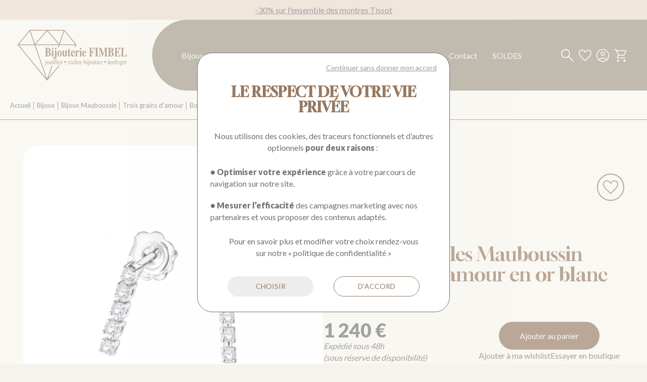

--- FILE ---
content_type: text/html; charset=utf-8
request_url: https://www.bijouterie-fimbel.com/fr/p/boucles-d-oreilles-mauboussin-trois-grains-d-amour-en-or-blanc-et-diamants-d22b
body_size: 29429
content:
<!DOCTYPE HTML>
<html lang='fr'>

<head>
<link rel="dns-prefetch" href="//images.hbjo-online.com">
<link rel="preconnect" href="//images.hbjo-online.com" crossorigin="anonymous">


<title> Achat Boucles d'oreilles Mauboussin Trois grains d'amour en or blanc et diamants </title>

<meta charset="UTF-8" />

<meta name="description" content="Boucles d'oreilles Mauboussin Trois grains d'amour en or blanc et diamants à acheter en ligne ou en boutique d'horlogerie, bijouterie, joaillerie Bijouterie Horlogerie Joaillerie Créateur FIMBEL à SARREGUEMINES, revendeur officiel de la marque de boucles d'oreilles Mauboussin" />
<meta name="viewport" content="width=device-width, user-scalable=no, initial-scale=1.0, minimum-scale=1.0, maximum-scale=1.0">
<link rel="shortcut icon" href="https://www.bijouterie-fimbel.com/clients/fimbel/favicon.png" />
<link rel="canonical" href="https://www.bijouterie-fimbel.com/fr/p/boucles-d-oreilles-mauboussin-trois-grains-d-amour-en-or-blanc-et-diamants-d22b" />
<meta property="og:title" content=" Achat Boucles d'oreilles Mauboussin Trois grains d'amour en or blanc et diamants "/>
<meta property="og:description" content="Boucles d'oreilles Mauboussin Trois grains d'amour en or blanc et diamants à acheter en ligne ou en boutique d'horlogerie, bijouterie, joaillerie Bijouterie Horlogerie Joaillerie Créateur FIMBEL à SARREGUEMINES, revendeur officiel de la marque de boucles d'oreilles Mauboussin"/>
<meta property="og:url" content="https://www.bijouterie-fimbel.com/fr/p/boucles-d-oreilles-mauboussin-trois-grains-d-amour-en-or-blanc-et-diamants-d22b"/>
<meta name="google-site-verification" content="E7FYmDT6WWW90D1pmsTZtKG78A8saojhEdkggCttg3E" />
<meta name="google-site-verification" content="eO4GiiwRRfXVzskSjgsrw1t91XTgMq3xWlU6wUQbzyU" />
<link rel="preload" href="/clients/fimbel/tmp/style-2026-01-06_10-37.css" as="style">
<link rel="stylesheet" href="/clients/fimbel/tmp/style-2026-01-06_10-37.css">
<noscript><link rel="stylesheet" href="/clients/fimbel/tmp/style-2026-01-06_10-37.css"></noscript>
<link rel="stylesheet" media="print" onload="this.media='all'" href="/clients/fimbel/tmp/vendors-2025-06-03_12-25.css">
<noscript><link rel="stylesheet" href="/clients/fimbel/tmp/vendors-2025-06-03_12-25.css"></noscript>
<link rel="stylesheet" media="print" onload="this.media='all'" href="/clients/fimbel/tmp/font-awesome-2022-03-16_14-13.css">
<noscript><link rel="stylesheet" href="/clients/fimbel/tmp/font-awesome-2022-03-16_14-13.css"></noscript>
<link rel="stylesheet" media="print" onload="this.media='all'" href="/clients/fimbel/tmp/flickity-fade-2022-03-16_14-13.css">
<noscript><link rel="stylesheet" href="/clients/fimbel/tmp/flickity-fade-2022-03-16_14-13.css"></noscript>
<link rel="stylesheet" media="print" onload="this.media='all'" href="/clients/fimbel/tmp/gravure-fonts-2023-08-07_10-40.css">
<noscript><link rel="stylesheet" href="/clients/fimbel/tmp/gravure-fonts-2023-08-07_10-40.css"></noscript>
<link rel="preload" href="/clients/fimbel/tmp/detailProd-2026-01-06_10-37.css" as="style">
<link rel="stylesheet" href="/clients/fimbel/tmp/detailProd-2026-01-06_10-37.css">
<noscript><link rel="stylesheet" href="/clients/fimbel/tmp/detailProd-2026-01-06_10-37.css"></noscript>
<link rel="preload" href="/clients/fimbel/tmp/site-2026-01-06_10-37.css" as="style">
<link rel="stylesheet" href="/clients/fimbel/tmp/site-2026-01-06_10-37.css">
<noscript><link rel="stylesheet" href="/clients/fimbel/tmp/site-2026-01-06_10-37.css"></noscript>




<style>     input#surname_name,label[for=surname_name] {
        opacity: 0;
        pointer-events: none;
        position: absolute;
        z-index: -1;
    }
</style>













    <link rel="preload" fetchpriority="high" as="image" href="https://images.hbjo-online.com/webp/images/all/EA0377WGDI.jpg?w=2000" />   





    <link rel="preload" href="https://cdn.jsdelivr.net/npm/@alma/widgets@3.x/dist/widgets.min.css" as="style" onload="this.onload=null;this.rel='stylesheet'">
    <noscript><link rel="stylesheet" href="https://cdn.jsdelivr.net/npm/@alma/widgets@3.x/dist/widgets.min.css"></noscript>
    <script defer src="https://cdn.jsdelivr.net/npm/@alma/widgets@3.x/dist/widgets.umd.js"></script>






<script>
document.addEventListener('DOMContentLoaded', function () {
    $(window).one('RGPDdone', function(){
                (function(w,d,s,l,i){w[l]=w[l]||[];w[l].push({'gtm.start':new Date().getTime(),event:'gtm.js'});var f=d.getElementsByTagName(s)[0],j=d.createElement(s),dl=l!='dataLayer'?'&l='+l:'';j.async=true;j.src='https://www.googletagmanager.com/gtm.js?id='+i+dl;f.parentNode.insertBefore(j,f);})(window,document,'script','dataLayer','GTM-WVKCW395');
        
        //$.rgpd.pushDataLayer({'gtm.start': new Date().getTime(), 'event': 'gtm.js'});

        $.rgpd.pushDataLayer({
            'event': 'generic',
            'user':{
                'user_status': 'Non Connect',
                'user_email': '',
                'user_id': ''
            }
        });

        $.rgpd.pushDataLayer({
            "event": "datalayer-loaded",
            "page_type": "product",
            "breadcrumb": "Bijoux/Bijoux Mauboussin/Trois grains d&#39;amour/Boucles d'oreilles Mauboussin Trois grains d'amour en or blanc et diamants",
            "user_id": "",
            "user_email" : "",
            "user_firstname" : "",
            "user_lastname" : "",
        });
    });
});
</script>

</head>
                

<body class="detailProd" data-template="detailProd" data-theme="centered" data-name="fimbel" data-rgpd="v2" data-page="c29_detail_d_un_produit" >
    
    
        <noscript><iframe src="https://www.googletagmanager.com/ns.html?id=GTM-WVKCW395"
                      height="0" width="0" style="display:none;visibility:hidden"></iframe></noscript>
    
    
            	    <div class="bandeau-communication__root ">
        
        
                                            <div class="bandeau-communication__container-txt">
                                    <div class="bandeau-communication__txt actif">
                        <p><a data-marqueur="INT_LINK" href="/fr/marques/tissot" onclick="" target="">-30% sur l'ensemble des montres Tissot</a></p>
                    </div>
                                    <div class="bandeau-communication__txt ">
                        <p><a data-marqueur="INT_LINK" href="/fr/conseils-services/livraison-securisee" onclick="" target="">Livraison offerte dès 50€</a></p>
                    </div>
                                    <div class="bandeau-communication__txt ">
                        <p>-10% sur votre 1ère commande avec le code BIENVENUE</p>
                    </div>
                                    <div class="bandeau-communication__txt ">
                        <p>Pour l'achat d'une montre<a data-marqueur="INT_LINK" href="/fr/montres-lip-manufacture" onclick="" target=""> LIP Manufacture</a>, un coffret remontoir vous est offert</p>
                    </div>
                            </div>
                                                            </div>

	
<header class="header ">

        
<section class="header__container   ">
    <div class="header__main header--constrait ">
                    <div class="header__col header__col--left">

                    

<div class="burger   ">
                <svg aria-hidden="true" focusable="false" data-prefix="fal" data-icon="bars" role="img" xmlns="http://www.w3.org/2000/svg" viewBox="0 0 448 512" class="svg-inline--fa fa-bars fa-w-14 fa-2x" width="40" height="40"><path fill="currentColor" d="M442 114H6a6 6 0 0 1-6-6V84a6 6 0 0 1 6-6h436a6 6 0 0 1 6 6v24a6 6 0 0 1-6 6zm0 160H6a6 6 0 0 1-6-6v-24a6 6 0 0 1 6-6h436a6 6 0 0 1 6 6v24a6 6 0 0 1-6 6zm0 160H6a6 6 0 0 1-6-6v-24a6 6 0 0 1 6-6h436a6 6 0 0 1 6 6v24a6 6 0 0 1-6 6z" class=""></path></svg>    

    <p class="burger__text ">
        menu
    </p>
</div>                    
<div class="header__logo">
    
        <a class="header__logo__a" href='https://www.bijouterie-fimbel.com' aria-label="homepage link">
                                                <svg aria-label="Bijouterie Fimbel" xmlns="http://www.w3.org/2000/svg" width="282.655" height="130.62" viewBox="0 0 282.655 130.62">
  <title>Bijouterie Fimbel</title>
  <g id="logo-h1-fimbel" transform="translate(-3.205 -2.06)">
    <path id="Path_183" data-name="Path 183" d="M88.91,64.48a5.464,5.464,0,0,0-2.02-4.52,6.265,6.265,0,0,0-2.43-1.18v-.3a4.986,4.986,0,0,0,2.47-1.51,4.436,4.436,0,0,0,1.14-3.21,4.594,4.594,0,0,0-2.8-4.59,9.069,9.069,0,0,0-3.74-.67H73.75v.83a3.1,3.1,0,0,1,1.51.38,2.185,2.185,0,0,1,.7,1.91v15.8a2.182,2.182,0,0,1-.75,1.94,2.9,2.9,0,0,1-1.46.35v.83h8.1a7.557,7.557,0,0,0,5.14-1.68,5.527,5.527,0,0,0,1.93-4.39ZM79.97,51.07a1.822,1.822,0,0,1,.31-1.23,1.409,1.409,0,0,1,1.09-.34,1.975,1.975,0,0,1,2.01,1.27,8.284,8.284,0,0,1,.52,3.14,5.71,5.71,0,0,1-.8,3.5c-.53.66-1.58.99-3.14.99V51.07Zm3.88,17.17a2.633,2.633,0,0,1-2.5,1.26,1.168,1.168,0,0,1-1.18-.7,3.342,3.342,0,0,1-.2-1.26V59.39a5.007,5.007,0,0,1,3.01.65q1.59,1.14,1.59,4.62a7.287,7.287,0,0,1-.72,3.58Z"/>
    <path id="Path_184" data-name="Path 184" d="M96.53,69.77a1.746,1.746,0,0,1-.92-.48,2.481,2.481,0,0,1-.25-1.37V55.53H90.53v.78a1.685,1.685,0,0,1,1.02.54,2.515,2.515,0,0,1,.26,1.36V67.8a2.426,2.426,0,0,1-.37,1.55,1.677,1.677,0,0,1-.91.43v.78h6v-.78Z"/>
    <path id="Path_185" data-name="Path 185" d="M93.59,53.08a1.7,1.7,0,0,0,1.37-.74,3.1,3.1,0,0,0,0-3.58,1.7,1.7,0,0,0-1.37-.74,1.717,1.717,0,0,0-1.38.74,3.1,3.1,0,0,0,0,3.58A1.7,1.7,0,0,0,93.59,53.08Z"/>
    <path id="Path_186" data-name="Path 186" d="M111.73,71.04a4.756,4.756,0,0,0,4.11-2.35,10.8,10.8,0,0,0-.02-11.25,4.755,4.755,0,0,0-8.15-.05,9.564,9.564,0,0,0-1.62,5.69,9.62,9.62,0,0,0,1.61,5.68,4.826,4.826,0,0,0,4.07,2.29Zm-1.7-12.76c.29-1.41.86-2.12,1.71-2.12.78,0,1.3.54,1.57,1.63a24.427,24.427,0,0,1,.4,5.28,26.206,26.206,0,0,1-.38,5.29c-.25,1.08-.79,1.62-1.6,1.62-.85,0-1.42-.71-1.71-2.12a28.582,28.582,0,0,1-.27-4.79,27.471,27.471,0,0,1,.28-4.79Z"/>
    <path id="Path_187" data-name="Path 187" d="M102.31,75.84a4.743,4.743,0,0,0,1.05-2.1,15.466,15.466,0,0,0,.28-3.25V55.53H98.58v.78a1.682,1.682,0,0,1,1.28.45,2.44,2.44,0,0,1,.32,1.45V73.74a5.429,5.429,0,0,1-.24,1.8.922.922,0,0,1-.95.65,1.551,1.551,0,0,1-.56-.11.417.417,0,0,1-.28-.43,2.882,2.882,0,0,1,.29-.8,2.677,2.677,0,0,0,.29-1.16,1.739,1.739,0,0,0-.46-1.27,1.429,1.429,0,0,0-1.03-.47,1.326,1.326,0,0,0-1.16.58,2.317,2.317,0,0,0-.41,1.35,2.969,2.969,0,0,0,1.5,2.8,3.764,3.764,0,0,0,1.9.53,4.48,4.48,0,0,0,1.88-.41,4.061,4.061,0,0,0,1.37-.96Z"/>
    <path id="Path_188" data-name="Path 188" d="M101.78,53.08a1.731,1.731,0,0,0,1.38-.74,2.846,2.846,0,0,0,.58-1.79,2.788,2.788,0,0,0-.58-1.79,1.657,1.657,0,0,0-2.76,0,3.1,3.1,0,0,0,0,3.58A1.7,1.7,0,0,0,101.78,53.08Z"/>
    <path id="Path_189" data-name="Path 189" d="M130.15,67.28V55.53h-5.02v.78a1.611,1.611,0,0,1,1.26.46,2.436,2.436,0,0,1,.31,1.44v9.25a6.11,6.11,0,0,1-.84.91,1.813,1.813,0,0,1-1.18.49,1.245,1.245,0,0,1-1.27-.81,4.292,4.292,0,0,1-.18-1.45V55.53h-4.75v.78a2.051,2.051,0,0,1,1,.53,2.439,2.439,0,0,1,.26,1.37v8.23a4.849,4.849,0,0,0,1.05,3.57,3.235,3.235,0,0,0,2.27,1,3.643,3.643,0,0,0,2.15-.73,10.059,10.059,0,0,0,1.49-1.42v2.15a14.123,14.123,0,0,1,1.95-.68q.615-.135,2.94-.42v-.75a1.587,1.587,0,0,1-1.15-.48,2.39,2.39,0,0,1-.29-1.4Z"/>
    <path id="Path_190" data-name="Path 190" d="M133.8,67.54a3.321,3.321,0,0,0,1.28,3.01,2.756,2.756,0,0,0,1.55.43,3.178,3.178,0,0,0,2.64-1.48,8.051,8.051,0,0,0,1.06-2.18l-.6-.38a6.151,6.151,0,0,1-.66,1.25.981.981,0,0,1-.82.45q-.57,0-.81-.72a3.466,3.466,0,0,1-.16-1.15V56.96h2.4V55.53h-2.4V50.02h-.64a27.249,27.249,0,0,1-2.08,3.49c-.39.55-.79,1.09-1.23,1.61-.33.36-.6.67-.82.94v.91h1.3V67.55Z"/>
    <path id="Path_191" data-name="Path 191" d="M150.93,61.26a11.042,11.042,0,0,0-.62-2.93,5.3,5.3,0,0,0-1.69-2.34,3.776,3.776,0,0,0-2.34-.84,4.524,4.524,0,0,0-3.72,2.08,9.635,9.635,0,0,0-1.54,5.84q0,4.155,1.62,6.05a4.622,4.622,0,0,0,3.48,1.9,4.293,4.293,0,0,0,2.29-.62,7.919,7.919,0,0,0,2.71-3.46l-.58-.46a9.2,9.2,0,0,1-1.2,1.45,2.44,2.44,0,0,1-1.68.72c-1.24,0-2.11-.9-2.6-2.69a15.228,15.228,0,0,1-.49-3.39H151q0-.45-.09-1.29Zm-6.41.08a16.629,16.629,0,0,1,.41-3.85q.36-1.32,1.35-1.32c.66,0,1.07.38,1.28,1.15a17.674,17.674,0,0,1,.34,4.03h-3.39Z"/>
    <path id="Path_192" data-name="Path 192" d="M152.1,55.53v.78a1.6,1.6,0,0,1,1.07.5,2.545,2.545,0,0,1,.27,1.4v8.87l-.03.96a2.184,2.184,0,0,1-.31,1.29,1.644,1.644,0,0,1-1.01.45v.78h6.7v-.78a2.389,2.389,0,0,1-1.45-.53,3.508,3.508,0,0,1-.36-2.02V61.05a4.348,4.348,0,0,1,.51-2.31c.34-.54.68-.8,1.02-.8.16,0,.43.32.82.97a1.647,1.647,0,0,0,1.39.97,1.341,1.341,0,0,0,1.14-.62,2.682,2.682,0,0,0,.44-1.58,2.64,2.64,0,0,0-.62-1.89,1.888,1.888,0,0,0-1.4-.64,2.482,2.482,0,0,0-1.83.8,11.639,11.639,0,0,0-1.59,2.15V55.54h-4.77Z"/>
    <path id="Path_193" data-name="Path 193" d="M169.23,69.77a1.746,1.746,0,0,1-.92-.48,2.481,2.481,0,0,1-.25-1.37V55.53h-4.83v.78a1.685,1.685,0,0,1,1.02.54,2.515,2.515,0,0,1,.26,1.36V67.8a2.426,2.426,0,0,1-.37,1.55,1.677,1.677,0,0,1-.91.43v.78h6v-.78Z"/>
    <path id="Path_194" data-name="Path 194" d="M166.29,53.08a1.7,1.7,0,0,0,1.37-.74,3.1,3.1,0,0,0,0-3.58,1.7,1.7,0,0,0-1.37-.74,1.717,1.717,0,0,0-1.38.74,3.1,3.1,0,0,0,0,3.58A1.7,1.7,0,0,0,166.29,53.08Z"/>
    <path id="Path_195" data-name="Path 195" d="M178.7,67.92a2.44,2.44,0,0,1-1.68.72c-1.24,0-2.11-.9-2.6-2.69a15.228,15.228,0,0,1-.49-3.39h6.43q0-.45-.09-1.29a11.042,11.042,0,0,0-.62-2.93A5.3,5.3,0,0,0,177.96,56a3.776,3.776,0,0,0-2.34-.84,4.524,4.524,0,0,0-3.72,2.08,9.635,9.635,0,0,0-1.54,5.84q0,4.155,1.62,6.05a4.622,4.622,0,0,0,3.48,1.9,4.293,4.293,0,0,0,2.29-.62,7.919,7.919,0,0,0,2.71-3.46l-.58-.46a9.2,9.2,0,0,1-1.2,1.45Zm-4.41-10.43q.36-1.32,1.35-1.32c.66,0,1.07.38,1.28,1.15a17.674,17.674,0,0,1,.34,4.03h-3.39a16.629,16.629,0,0,1,.41-3.85Z"/>
    <path id="Path_196" data-name="Path 196" d="M196.75,69.72a4.008,4.008,0,0,1-2.08-.37c-.46-.27-.68-.91-.68-1.92v-7.6a3.081,3.081,0,0,1,2.81,1.21,8.949,8.949,0,0,1,1.04,3.85h.64V53.87h-.64a10.022,10.022,0,0,1-1.09,3.71,2.9,2.9,0,0,1-2.76,1.11V51.14a1.836,1.836,0,0,1,.3-1.22,2.018,2.018,0,0,1,1.41-.33c1.98,0,3.34.41,4.08,1.22a8.263,8.263,0,0,1,1.57,4.26h.61V48.49H187.69v.83a3.3,3.3,0,0,1,1.55.4,2.223,2.223,0,0,1,.69,1.91V67.41a2.222,2.222,0,0,1-.7,1.91,2.912,2.912,0,0,1-1.54.38v.83h9.06V69.7Z"/>
    <path id="Path_197" data-name="Path 197" d="M203.07,49.33a3.271,3.271,0,0,1,1.57.36,2.2,2.2,0,0,1,.73,1.93v15.8a2.188,2.188,0,0,1-.76,1.96,3.115,3.115,0,0,1-1.54.33v.83h8.8v-.83a2.815,2.815,0,0,1-1.77-.46,2.261,2.261,0,0,1-.59-1.83V51.62a2.2,2.2,0,0,1,.74-1.95,3.74,3.74,0,0,1,1.62-.35v-.83h-8.8v.83Z"/>
    <path id="Path_198" data-name="Path 198" d="M224.37,63.6h-.21l-4.95-15.1h-6.34v.83a3.32,3.32,0,0,1,1.75.55,2.284,2.284,0,0,1,.49,1.75v15.5a3.448,3.448,0,0,1-.43,1.93,2.168,2.168,0,0,1-1.87.66v.83h5.89v-.83a2.421,2.421,0,0,1-2.06-.83,4.693,4.693,0,0,1-.47-2.39V51.75h.11l6.23,18.79h.68l6.17-19.18h.18V67.3q0,1.485-.57,1.92a3.019,3.019,0,0,1-1.68.49v.83h8.36v-.83a2.392,2.392,0,0,1-1.75-.62,4.01,4.01,0,0,1-.47-2.36V52.3a3.815,3.815,0,0,1,.47-2.37,2.8,2.8,0,0,1,1.75-.61v-.83H229.3l-4.93,15.1Z"/>
    <path id="Path_199" data-name="Path 199" d="M249.78,59.96a6.265,6.265,0,0,0-2.43-1.18v-.3a4.986,4.986,0,0,0,2.47-1.51,4.436,4.436,0,0,0,1.14-3.21,4.594,4.594,0,0,0-2.8-4.59,9.069,9.069,0,0,0-3.74-.67h-7.78v.83a3.1,3.1,0,0,1,1.51.38,2.185,2.185,0,0,1,.7,1.91v15.8a2.182,2.182,0,0,1-.75,1.94,2.9,2.9,0,0,1-1.46.35v.83h8.1a7.557,7.557,0,0,0,5.14-1.68,5.527,5.527,0,0,0,1.93-4.39,5.464,5.464,0,0,0-2.02-4.52Zm-6.92-8.89a1.822,1.822,0,0,1,.31-1.23,1.409,1.409,0,0,1,1.09-.34,1.975,1.975,0,0,1,2.01,1.27,8.284,8.284,0,0,1,.52,3.14,5.711,5.711,0,0,1-.8,3.5c-.53.66-1.58.99-3.14.99V51.07Zm3.88,17.17a2.633,2.633,0,0,1-2.5,1.26,1.168,1.168,0,0,1-1.18-.7,3.343,3.343,0,0,1-.2-1.26V59.39a5.007,5.007,0,0,1,3.01.65q1.59,1.14,1.59,4.62a7.287,7.287,0,0,1-.72,3.58Z"/>
    <path id="Path_200" data-name="Path 200" d="M269.15,63.76h-.7a10.152,10.152,0,0,1-2.7,4.54,6.124,6.124,0,0,1-3.93,1.21,2.577,2.577,0,0,1-1.69-.38,1.9,1.9,0,0,1-.41-1.41v-7.9a3.456,3.456,0,0,1,2.98,1.14,8.37,8.37,0,0,1,1.1,3.93h.64V53.87h-.64a9.159,9.159,0,0,1-1.17,3.82c-.51.7-1.48,1.03-2.91,1.01V51.15a1.736,1.736,0,0,1,.31-1.23,2.263,2.263,0,0,1,1.47-.31c2.03,0,3.42.39,4.19,1.16s1.31,2.21,1.63,4.32h.61V48.51H253.42v.83a3.1,3.1,0,0,1,1.51.38,2.163,2.163,0,0,1,.72,1.91v15.8a2.222,2.222,0,0,1-.7,1.91,2.912,2.912,0,0,1-1.54.38v.83h14.71l1.02-6.78Z"/>
    <path id="Path_201" data-name="Path 201" d="M285.86,63.16h-.74c-.75,2.51-1.63,4.19-2.66,5.06a5.76,5.76,0,0,1-3.82,1.3,2.921,2.921,0,0,1-1.7-.35,1.791,1.791,0,0,1-.44-1.43V52.32a3.67,3.67,0,0,1,.51-2.42,3.223,3.223,0,0,1,2.05-.55v-.83h-8.8v.83a3.1,3.1,0,0,1,1.51.38,2.2,2.2,0,0,1,.71,1.91v15.8a2.2,2.2,0,0,1-.75,1.95,2.943,2.943,0,0,1-1.47.35v.83h14.58l1.02-7.39Z"/>
    <path id="Path_202" data-name="Path 202" d="M82.02,126.96,93.18,94.74l-1.89-.65L79.32,128.65,49.04,41.58h60.21l-1.68,4.88,1.89.65,1.9-5.53h41.35l-3.56,4.41,1.56,1.25,4.73-5.87a1.022,1.022,0,0,0,0-1.27L124.29,2.53a1,1,0,0,0-.77-.35H79.38l-.11-.12-.11.12H34.63a1,1,0,0,0-.78.37L3.43,39.94a1.009,1.009,0,0,0,0,1.27l75.12,91.12h0a1.178,1.178,0,0,0,.27.23.076.076,0,0,1,.05.02.142.142,0,0,0,.06.02,1,1,0,0,0,.38.08h0a.946.946,0,0,0,.37-.08.142.142,0,0,0,.06-.02.076.076,0,0,0,.05-.02.868.868,0,0,0,.27-.23h0l31.58-37.28-1.53-1.29-28.12,33.2ZM49.24,39.58,79.28,5.09l30.03,34.49ZM123.89,5.17l28.52,34.4H112.05Zm-1.77-1.01L110.51,37.91,81.12,4.16h40.99ZM47.85,38.13,36.04,4.16H77.43ZM34.28,5.19,46.24,39.58H6.31ZM6.32,41.58H46.93l29.61,85.18Z"/>
    <path id="Path_203" data-name="Path 203" d="M75.87,92.31a6.256,6.256,0,0,1-.1,1.29c-.11.43-.31.64-.61.64-.18,0-.39-.18-.63-.55s-.48-.55-.73-.55a.522.522,0,0,0-.42.22.853.853,0,0,0-.17.52.8.8,0,0,0,.41.7,1.686,1.686,0,0,0,.94.26,2.167,2.167,0,0,0,2.2-1.57,7.1,7.1,0,0,0,.32-2.38V82.76s0-.09-.03-.12l-.43.19c-.22.1-.44.2-.68.3s-.43.18-.58.24l-.61.25v.27c.12-.04.23-.08.33-.11a.968.968,0,0,1,.26-.04.4.4,0,0,1,.43.29,3.188,3.188,0,0,1,.09.88V92.3Z"/>
    <path id="Path_204" data-name="Path 204" d="M76.95,78.89a.663.663,0,0,0-.53-.27.649.649,0,0,0-.53.27,1.041,1.041,0,0,0-.22.65.94.94,0,0,0,.22.64.649.649,0,0,0,.53.27.663.663,0,0,0,.53-.27.958.958,0,0,0,.22-.64A.985.985,0,0,0,76.95,78.89Z"/>
    <path id="Path_205" data-name="Path 205" d="M81.77,82.65a2.8,2.8,0,0,0-2.34,1.21,4.763,4.763,0,0,0-.91,2.96,4.958,4.958,0,0,0,.96,3.12,2.862,2.862,0,0,0,2.34,1.24,2.789,2.789,0,0,0,2.34-1.29,5.209,5.209,0,0,0,.91-3.05,4.657,4.657,0,0,0-.93-3.04,2.921,2.921,0,0,0-2.36-1.14Zm1.52,7.12a1.361,1.361,0,0,1-1.24.91c-.69,0-1.22-.45-1.61-1.36a7.284,7.284,0,0,1-.58-2.92,4.118,4.118,0,0,1,.72-2.76,1.289,1.289,0,0,1,.99-.46c.7,0,1.24.45,1.61,1.35a7.446,7.446,0,0,1,.55,2.87,5.434,5.434,0,0,1-.44,2.38Z"/>
    <path id="Path_206" data-name="Path 206" d="M87.08,87.03a2.66,2.66,0,0,0-1.04,2.13,2,2,0,0,0,.45,1.35,1.378,1.378,0,0,0,1.07.53,2.067,2.067,0,0,0,1.24-.48,7.376,7.376,0,0,0,.93-.86,1.871,1.871,0,0,0,.24.92.754.754,0,0,0,.71.39,1.288,1.288,0,0,0,.82-.33,2.762,2.762,0,0,0,.5-.56v-.46a2.962,2.962,0,0,1-.37.3.54.54,0,0,1-.27.06.385.385,0,0,1-.39-.34,2.722,2.722,0,0,1-.06-.7V85.45a4.559,4.559,0,0,0-.27-1.77,1.873,1.873,0,0,0-1.89-1.11,2.342,2.342,0,0,0-1.82.67,1.982,1.982,0,0,0-.62,1.29,1.09,1.09,0,0,0,.17.58.563.563,0,0,0,.5.26.615.615,0,0,0,.36-.11.8.8,0,0,0,.27-.69,2.143,2.143,0,0,0-.04-.32c-.02-.17-.04-.29-.04-.36a.754.754,0,0,1,.33-.65,1.22,1.22,0,0,1,.7-.23.981.981,0,0,1,1.01.59,3.611,3.611,0,0,1,.14,1.25v.75a14.368,14.368,0,0,0-2.64,1.43Zm2.64,1.8a1.029,1.029,0,0,1-.43.83,1.478,1.478,0,0,1-.91.33.877.877,0,0,1-.62-.25,1.484,1.484,0,0,1-.43-1.18,2.225,2.225,0,0,1,1.03-1.78,5.808,5.808,0,0,1,1.37-.74v2.79Z"/>
    <path id="Path_207" data-name="Path 207" d="M93.46,78.89a1.041,1.041,0,0,0-.22.65.94.94,0,0,0,.22.64.649.649,0,0,0,.53.27.663.663,0,0,0,.53-.27.958.958,0,0,0,.22-.64.985.985,0,0,0-.22-.65.663.663,0,0,0-.53-.27A.649.649,0,0,0,93.46,78.89Z"/>
    <path id="Path_208" data-name="Path 208" d="M95.81,90.66a1.309,1.309,0,0,1-.89-.33,2.466,2.466,0,0,1-.2-1.26V82.75a.777.777,0,0,0-.01-.13.943.943,0,0,0-.26.11c-.33.17-.91.42-1.75.76l-.31.12v.27c.24-.08.38-.13.43-.14a.772.772,0,0,1,.15-.02.439.439,0,0,1,.45.36,3.5,3.5,0,0,1,.06.79v4.2a2.363,2.363,0,0,1-.2,1.26,1.575,1.575,0,0,1-.97.32v.25H95.8v-.25Z"/>
    <path id="Path_209" data-name="Path 209" d="M97.33,90.33a1.47,1.47,0,0,1-.91.33v.25H99.9v-.25a1.433,1.433,0,0,1-.89-.29,1.551,1.551,0,0,1-.22-.99V78.83a1.227,1.227,0,0,0-.01-.23c-.01-.04-.03-.05-.06-.05-.91.35-1.69.63-2.34.85v.29c.12-.04.22-.06.3-.08a.892.892,0,0,1,.22-.03.555.555,0,0,1,.58.37,2.8,2.8,0,0,1,.08.8v8.6a1.452,1.452,0,0,1-.24.98Z"/>
    <path id="Path_210" data-name="Path 210" d="M101.42,90.33a1.47,1.47,0,0,1-.91.33v.25h3.48v-.25a1.433,1.433,0,0,1-.89-.29,1.551,1.551,0,0,1-.22-.99V78.83a1.227,1.227,0,0,0-.01-.23c-.01-.04-.03-.05-.06-.05-.91.35-1.69.63-2.34.85v.29c.12-.04.22-.06.3-.08a.892.892,0,0,1,.22-.03.555.555,0,0,1,.58.37,2.8,2.8,0,0,1,.08.8v8.6a1.452,1.452,0,0,1-.24.98Z"/>
    <path id="Path_211" data-name="Path 211" d="M106.79,80.19a.958.958,0,0,0,.22-.64.985.985,0,0,0-.22-.65.663.663,0,0,0-.53-.27.649.649,0,0,0-.53.27,1.041,1.041,0,0,0-.22.65.94.94,0,0,0,.22.64.649.649,0,0,0,.53.27A.663.663,0,0,0,106.79,80.19Z"/>
    <path id="Path_212" data-name="Path 212" d="M105.56,90.34a1.575,1.575,0,0,1-.97.32v.25h3.49v-.25a1.309,1.309,0,0,1-.89-.33,2.466,2.466,0,0,1-.2-1.26V82.75a.777.777,0,0,0-.01-.13.943.943,0,0,0-.26.11c-.33.17-.91.42-1.75.76l-.31.12v.27c.24-.08.38-.13.43-.14a.772.772,0,0,1,.15-.02.439.439,0,0,1,.45.36,3.5,3.5,0,0,1,.06.79v4.2a2.363,2.363,0,0,1-.2,1.26Z"/>
    <path id="Path_213" data-name="Path 213" d="M113.37,89.36a1.809,1.809,0,0,1-1.27.48,1.992,1.992,0,0,1-1.62-.93,5.311,5.311,0,0,1-.75-2.97h4.56a3.522,3.522,0,0,0-.76-2.43,2.322,2.322,0,0,0-1.77-.86,2.575,2.575,0,0,0-2.23,1.29,5.375,5.375,0,0,0-.85,3.05,5.586,5.586,0,0,0,.74,2.88,2.314,2.314,0,0,0,2.09,1.25,2.518,2.518,0,0,0,1.98-.95,5.143,5.143,0,0,0,1.1-2.07l-.25-.11a4.578,4.578,0,0,1-.96,1.37Zm-3.28-5.18a1.357,1.357,0,0,1,1.25-.89,1.221,1.221,0,0,1,1.18.77,4.285,4.285,0,0,1,.27,1.31h-3.03a4.313,4.313,0,0,1,.33-1.2Z"/>
    <path id="Path_214" data-name="Path 214" d="M119.04,82.62a1.265,1.265,0,0,0-.89.44,6.328,6.328,0,0,0-.89,1.22V82.84a.871.871,0,0,0-.01-.19c0-.03-.03-.04-.06-.04-.25.14-.5.27-.74.38-.11.05-.31.14-.59.26s-.57.24-.84.36v.29c.09-.02.17-.04.25-.06a.718.718,0,0,1,.19-.02.477.477,0,0,1,.48.37,4.085,4.085,0,0,1,.13,1.25v3.97a1.317,1.317,0,0,1-.22.92,1.594,1.594,0,0,1-.88.29v.29h3.54v-.29a1.257,1.257,0,0,1-.96-.28,1.515,1.515,0,0,1-.29-1.05V85.32a1.713,1.713,0,0,1,.37-1.03c.25-.34.45-.5.62-.5.11,0,.25.1.44.31a.751.751,0,0,0,.55.31.513.513,0,0,0,.44-.25,1.106,1.106,0,0,0-.05-1.28.741.741,0,0,0-.6-.27Z"/>
    <path id="Path_215" data-name="Path 215" d="M126.04,82.36a1.851,1.851,0,0,0-1.48.75,2.753,2.753,0,0,0-.61,1.81,2.807,2.807,0,0,0,.61,1.83,1.866,1.866,0,0,0,1.49.76,1.8,1.8,0,0,0,1.47-.76,3.04,3.04,0,0,0,.01-3.64,1.819,1.819,0,0,0-1.47-.75Z"/>
    <path id="Path_216" data-name="Path 216" d="M142.7,89.54V85.89a6.855,6.855,0,0,0-.22-2.06,1.508,1.508,0,0,0-1.54-1.15,2.179,2.179,0,0,0-1.39.55,6.987,6.987,0,0,0-.93.98,3.113,3.113,0,0,0-.38-.91,1.384,1.384,0,0,0-1.18-.62,2.08,2.08,0,0,0-1.06.3,5.846,5.846,0,0,0-1.23,1.1V82.72a.037.037,0,0,0-.04-.04c-.02,0-.25.1-.68.3s-.73.34-.92.41l-.52.21v.31a.942.942,0,0,1,.18-.06,1.215,1.215,0,0,1,.23-.02.518.518,0,0,1,.46.2,1.747,1.747,0,0,1,.14.85v4.55a1.364,1.364,0,0,1-.29,1.02,1.394,1.394,0,0,1-.75.23v.23h3.27v-.23a1.011,1.011,0,0,1-.83-.26,1.6,1.6,0,0,1-.19-.92V84.69a2.9,2.9,0,0,1,.75-.77,1.48,1.48,0,0,1,.86-.29,1.009,1.009,0,0,1,1.01.86,7.809,7.809,0,0,1,.14,1.86v2.46a3.385,3.385,0,0,1-.19,1.48,1.181,1.181,0,0,1-.87.4v.23h3.3v-.23a.962.962,0,0,1-.87-.4,2.259,2.259,0,0,1-.2-1.08V84.7a5.268,5.268,0,0,1,.65-.7,1.49,1.49,0,0,1,.93-.38,1.017,1.017,0,0,1,1.04.72,3.9,3.9,0,0,1,.15,1.26v3.79a1.641,1.641,0,0,1-.2.97,1.263,1.263,0,0,1-.82.31v.25h3.24v-.23a1.552,1.552,0,0,1-.82-.29,1.2,1.2,0,0,1-.23-.85Z"/>
    <path id="Path_217" data-name="Path 217" d="M149.63,90.02a.385.385,0,0,1-.39-.34,2.722,2.722,0,0,1-.06-.7V85.45a4.559,4.559,0,0,0-.27-1.77,1.873,1.873,0,0,0-1.89-1.11,2.342,2.342,0,0,0-1.82.67,1.982,1.982,0,0,0-.62,1.29,1.09,1.09,0,0,0,.17.58.563.563,0,0,0,.5.26.615.615,0,0,0,.36-.11.8.8,0,0,0,.27-.69,2.142,2.142,0,0,0-.04-.32c-.02-.17-.04-.29-.04-.36a.754.754,0,0,1,.33-.65,1.22,1.22,0,0,1,.7-.23.981.981,0,0,1,1.01.59,3.611,3.611,0,0,1,.14,1.25v.75a14.368,14.368,0,0,0-2.64,1.43,2.66,2.66,0,0,0-1.04,2.13,2,2,0,0,0,.45,1.35,1.378,1.378,0,0,0,1.07.53,2.067,2.067,0,0,0,1.24-.48,7.376,7.376,0,0,0,.93-.86,1.871,1.871,0,0,0,.24.92.754.754,0,0,0,.71.39,1.288,1.288,0,0,0,.82-.33,2.762,2.762,0,0,0,.5-.56v-.46a2.962,2.962,0,0,1-.37.3.54.54,0,0,1-.27.06Zm-1.64-1.2a1.029,1.029,0,0,1-.43.83,1.478,1.478,0,0,1-.91.33.877.877,0,0,1-.62-.25,1.484,1.484,0,0,1-.43-1.18,2.225,2.225,0,0,1,1.03-1.78,5.808,5.808,0,0,1,1.37-.74v2.79Z"/>
    <path id="Path_218" data-name="Path 218" d="M152.99,89.08V82.76a.778.778,0,0,0-.01-.13.943.943,0,0,0-.26.11c-.33.17-.91.42-1.75.76l-.31.12v.27c.24-.08.38-.13.43-.14a.772.772,0,0,1,.15-.02.439.439,0,0,1,.45.36,3.5,3.5,0,0,1,.06.79v4.2a2.363,2.363,0,0,1-.2,1.26,1.575,1.575,0,0,1-.97.32v.25h3.49v-.25a1.309,1.309,0,0,1-.89-.33,2.466,2.466,0,0,1-.2-1.26Z"/>
    <path id="Path_219" data-name="Path 219" d="M152.82,78.77h-.92l-1.84,3h.51l1.79-1.85,1.79,1.85h.51Z"/>
    <path id="Path_220" data-name="Path 220" d="M157.88,89.97a.718.718,0,0,1-.45.15c-.34,0-.56-.2-.68-.61a4.288,4.288,0,0,1-.09-1.01V83.43h1.48V82.8h-1.45V80.63c0-.08,0-.12-.02-.13a.2.2,0,0,0-.11-.02c-.54.89-.88,1.44-1.03,1.65a6.739,6.739,0,0,1-.71.81c-.12.12-.18.19-.21.22s-.03.08-.03.14a.084.084,0,0,0,.02.07.12.12,0,0,0,.05.05h.78v5.33a4.592,4.592,0,0,0,.17,1.39,1.143,1.143,0,0,0,1.15.92,1.5,1.5,0,0,0,.8-.25,2.518,2.518,0,0,0,.79-.87l.16-.26-.19-.19a2.714,2.714,0,0,1-.43.48Z"/>
    <path id="Path_221" data-name="Path 221" d="M162.61,82.62a1.265,1.265,0,0,0-.89.44,6.328,6.328,0,0,0-.89,1.22V82.84a.871.871,0,0,0-.01-.19c0-.03-.03-.04-.06-.04-.25.14-.5.27-.74.38-.11.05-.31.14-.59.26s-.57.24-.84.36v.29c.09-.02.17-.04.25-.06a.718.718,0,0,1,.19-.02.477.477,0,0,1,.48.37,4.085,4.085,0,0,1,.13,1.25v3.97a1.317,1.317,0,0,1-.22.92,1.594,1.594,0,0,1-.88.29v.29h3.54v-.29a1.257,1.257,0,0,1-.96-.28,1.515,1.515,0,0,1-.29-1.05V85.32a1.713,1.713,0,0,1,.37-1.03c.25-.34.45-.5.62-.5.11,0,.25.1.44.31a.751.751,0,0,0,.55.31.513.513,0,0,0,.44-.25,1.106,1.106,0,0,0-.05-1.28.742.742,0,0,0-.6-.27Z"/>
    <path id="Path_222" data-name="Path 222" d="M168.37,89.36a1.809,1.809,0,0,1-1.27.48,1.992,1.992,0,0,1-1.62-.93,5.311,5.311,0,0,1-.75-2.97h4.56a3.522,3.522,0,0,0-.76-2.43,2.322,2.322,0,0,0-1.77-.86,2.575,2.575,0,0,0-2.23,1.29,5.375,5.375,0,0,0-.85,3.05,5.586,5.586,0,0,0,.74,2.88,2.314,2.314,0,0,0,2.09,1.25,2.518,2.518,0,0,0,1.98-.95,5.144,5.144,0,0,0,1.1-2.07l-.25-.11a4.578,4.578,0,0,1-.96,1.37Zm-3.28-5.18a1.357,1.357,0,0,1,1.25-.89,1.221,1.221,0,0,1,1.18.77,4.285,4.285,0,0,1,.27,1.31h-3.03a4.313,4.313,0,0,1,.33-1.2Z"/>
    <path id="Path_223" data-name="Path 223" d="M177.92,82.63a2.094,2.094,0,0,0-1.52.66,2.589,2.589,0,0,0-.56.8V78.73a.594.594,0,0,0-.01-.11,5.931,5.931,0,0,0-.71.28,11.083,11.083,0,0,1-1.48.51v.3l.32-.04c.28,0,.46.07.53.22a1.6,1.6,0,0,1,.12.73v9.3c0,.26.26.52.77.77a3.409,3.409,0,0,0,1.57.39,3.013,3.013,0,0,0,2.55-1.33,5.26,5.26,0,0,0,.97-3.2,4.879,4.879,0,0,0-.75-2.83,2.154,2.154,0,0,0-1.8-1.09Zm.81,6.92a1.566,1.566,0,0,1-1.48.92,2.443,2.443,0,0,1-.87-.2.8.8,0,0,1-.56-.65V85.14a1.167,1.167,0,0,1,.49-.97,1.644,1.644,0,0,1,.99-.38,1.527,1.527,0,0,1,1.46,1.11,6.394,6.394,0,0,1,.45,2.42,4.771,4.771,0,0,1-.48,2.23Z"/>
    <path id="Path_224" data-name="Path 224" d="M182.91,80.45a.663.663,0,0,0,.53-.27.958.958,0,0,0,.22-.64.985.985,0,0,0-.22-.65.663.663,0,0,0-.53-.27.649.649,0,0,0-.53.27,1.041,1.041,0,0,0-.22.65.94.94,0,0,0,.22.64A.649.649,0,0,0,182.91,80.45Z"/>
    <path id="Path_225" data-name="Path 225" d="M184.73,90.66a1.309,1.309,0,0,1-.89-.33,2.466,2.466,0,0,1-.2-1.26V82.75a.778.778,0,0,0-.01-.13.943.943,0,0,0-.26.11c-.33.17-.91.42-1.75.76l-.31.12v.27c.24-.08.38-.13.43-.14a.772.772,0,0,1,.15-.02.439.439,0,0,1,.45.36,3.5,3.5,0,0,1,.06.79v4.2a2.363,2.363,0,0,1-.2,1.26,1.575,1.575,0,0,1-.97.32v.25h3.49v-.25Z"/>
    <path id="Path_226" data-name="Path 226" d="M187.61,82.84c-.22.1-.44.2-.68.3s-.43.18-.58.24l-.61.25v.27c.12-.04.23-.08.33-.11a.968.968,0,0,1,.26-.04.4.4,0,0,1,.43.29,3.188,3.188,0,0,1,.09.88v7.39a6.254,6.254,0,0,1-.1,1.29c-.11.43-.31.64-.61.64-.18,0-.39-.18-.63-.55s-.48-.55-.73-.55a.522.522,0,0,0-.42.22.853.853,0,0,0-.17.52.8.8,0,0,0,.41.7,1.686,1.686,0,0,0,.94.26,2.167,2.167,0,0,0,2.2-1.57,7.1,7.1,0,0,0,.32-2.38V82.76s0-.09-.03-.12l-.43.19Z"/>
    <path id="Path_227" data-name="Path 227" d="M187.4,78.62a.649.649,0,0,0-.53.27,1.041,1.041,0,0,0-.22.65.94.94,0,0,0,.22.64.649.649,0,0,0,.53.27.663.663,0,0,0,.53-.27.958.958,0,0,0,.22-.64.985.985,0,0,0-.22-.65A.663.663,0,0,0,187.4,78.62Z"/>
    <path id="Path_228" data-name="Path 228" d="M192.75,82.65a2.8,2.8,0,0,0-2.34,1.21,4.763,4.763,0,0,0-.91,2.96,4.958,4.958,0,0,0,.96,3.12,2.862,2.862,0,0,0,2.34,1.24,2.789,2.789,0,0,0,2.34-1.29,5.209,5.209,0,0,0,.91-3.05,4.657,4.657,0,0,0-.93-3.04,2.921,2.921,0,0,0-2.36-1.14Zm1.52,7.12a1.361,1.361,0,0,1-1.24.91c-.69,0-1.22-.45-1.61-1.36a7.284,7.284,0,0,1-.58-2.92,4.118,4.118,0,0,1,.72-2.76,1.289,1.289,0,0,1,.99-.46c.7,0,1.24.45,1.61,1.35a7.446,7.446,0,0,1,.55,2.87,5.433,5.433,0,0,1-.44,2.38Z"/>
    <path id="Path_229" data-name="Path 229" d="M202.62,88.96v-6.2H200.3v.29a1.338,1.338,0,0,1,.86.26,1.312,1.312,0,0,1,.22.89v4.82a3.031,3.031,0,0,1-.54.61,1.5,1.5,0,0,1-.96.4.978.978,0,0,1-.98-.67,2.784,2.784,0,0,1-.14-.96V82.77h-2.15v.25a1.313,1.313,0,0,1,.68.21,1.333,1.333,0,0,1,.24.93v4.57a2.45,2.45,0,0,0,.56,1.81,1.686,1.686,0,0,0,1.18.55,1.933,1.933,0,0,0,1.29-.53,5.161,5.161,0,0,0,.89-1.06v1.51a.043.043,0,0,0,.04.04c.42-.2.69-.33.82-.38.29-.12.5-.2.62-.24s.32-.11.58-.2v-.25c-.38.02-.63-.05-.74-.2a1.358,1.358,0,0,1-.18-.82Z"/>
    <path id="Path_230" data-name="Path 230" d="M207.33,89.97a.718.718,0,0,1-.45.15c-.34,0-.56-.2-.68-.61a4.288,4.288,0,0,1-.09-1.01V83.43h1.48V82.8h-1.45V80.63c0-.08,0-.12-.02-.13a.2.2,0,0,0-.11-.02c-.54.89-.88,1.44-1.03,1.65a6.739,6.739,0,0,1-.71.81c-.12.12-.18.19-.21.22s-.03.08-.03.14a.084.084,0,0,0,.02.07.12.12,0,0,0,.05.05h.78v5.33a4.592,4.592,0,0,0,.17,1.39,1.143,1.143,0,0,0,1.15.92,1.5,1.5,0,0,0,.8-.25,2.518,2.518,0,0,0,.79-.87l.16-.26-.19-.19a2.714,2.714,0,0,1-.43.48Z"/>
    <path id="Path_231" data-name="Path 231" d="M210.42,80.19a.958.958,0,0,0,.22-.64.985.985,0,0,0-.22-.65.663.663,0,0,0-.53-.27.649.649,0,0,0-.53.27,1.041,1.041,0,0,0-.22.65.94.94,0,0,0,.22.64.649.649,0,0,0,.53.27A.663.663,0,0,0,210.42,80.19Z"/>
    <path id="Path_232" data-name="Path 232" d="M210.62,89.08V82.76a.778.778,0,0,0-.01-.13.943.943,0,0,0-.26.11c-.33.17-.91.42-1.75.76l-.31.12v.27c.24-.08.38-.13.43-.14a.772.772,0,0,1,.15-.02.439.439,0,0,1,.45.36,3.5,3.5,0,0,1,.06.79v4.2a2.363,2.363,0,0,1-.2,1.26,1.575,1.575,0,0,1-.97.32v.25h3.49v-.25a1.309,1.309,0,0,1-.89-.33,2.466,2.466,0,0,1-.2-1.26Z"/>
    <path id="Path_233" data-name="Path 233" d="M217.01,89.36a1.809,1.809,0,0,1-1.27.48,1.992,1.992,0,0,1-1.62-.93,5.311,5.311,0,0,1-.75-2.97h4.56a3.522,3.522,0,0,0-.76-2.43,2.322,2.322,0,0,0-1.77-.86,2.575,2.575,0,0,0-2.23,1.29,5.375,5.375,0,0,0-.85,3.05,5.586,5.586,0,0,0,.74,2.88,2.314,2.314,0,0,0,2.09,1.25,2.518,2.518,0,0,0,1.98-.95,5.144,5.144,0,0,0,1.1-2.07l-.25-.11a4.578,4.578,0,0,1-.96,1.37Zm-3.28-5.18a1.357,1.357,0,0,1,1.25-.89,1.221,1.221,0,0,1,1.18.77,4.285,4.285,0,0,1,.27,1.31H213.4a4.313,4.313,0,0,1,.33-1.2Z"/>
    <path id="Path_234" data-name="Path 234" d="M222.68,82.62a1.265,1.265,0,0,0-.89.44,6.328,6.328,0,0,0-.89,1.22V82.84a.871.871,0,0,0-.01-.19c0-.03-.03-.04-.06-.04-.25.14-.5.27-.74.38-.11.05-.31.14-.59.26s-.57.24-.84.36v.29c.09-.02.17-.04.25-.06a.718.718,0,0,1,.19-.02.477.477,0,0,1,.48.37,4.085,4.085,0,0,1,.13,1.25v3.97a1.317,1.317,0,0,1-.22.92,1.594,1.594,0,0,1-.88.29v.29h3.54v-.29a1.257,1.257,0,0,1-.96-.28,1.515,1.515,0,0,1-.29-1.05V85.32a1.713,1.713,0,0,1,.37-1.03c.25-.34.45-.5.62-.5.11,0,.25.1.44.31a.751.751,0,0,0,.55.31.513.513,0,0,0,.44-.25,1.106,1.106,0,0,0-.05-1.28.742.742,0,0,0-.6-.27Z"/>
    <path id="Path_235" data-name="Path 235" d="M229.67,82.36a1.851,1.851,0,0,0-1.48.75,2.753,2.753,0,0,0-.61,1.81,2.807,2.807,0,0,0,.61,1.83,1.866,1.866,0,0,0,1.49.76,1.8,1.8,0,0,0,1.47-.76,3.04,3.04,0,0,0,.01-3.64,1.819,1.819,0,0,0-1.47-.75Z"/>
    <path id="Path_236" data-name="Path 236" d="M242.23,89.08V85.49a5.017,5.017,0,0,0-.23-1.66,1.583,1.583,0,0,0-1.59-1.2,2.129,2.129,0,0,0-1.37.53,5.473,5.473,0,0,0-.8.93V78.62l-.7.26c-.12.05-.33.12-.64.23s-.57.2-.78.28v.32c.06-.01.12-.02.17-.03a.757.757,0,0,1,.15-.01c.27,0,.44.08.51.23a1.925,1.925,0,0,1,.1.73v8.45a2.6,2.6,0,0,1-.18,1.23,1.179,1.179,0,0,1-.77.36v.25h3.17v-.25a1.3,1.3,0,0,1-.8-.35,2.474,2.474,0,0,1-.19-1.23V84.75c0-.1.17-.31.52-.64a1.568,1.568,0,0,1,1.08-.49.883.883,0,0,1,.88.53,3.365,3.365,0,0,1,.23,1.38v3.56a2.519,2.519,0,0,1-.18,1.22,1.218,1.218,0,0,1-.8.36v.25h3.11v-.25a.994.994,0,0,1-.72-.37,2.609,2.609,0,0,1-.18-1.21Z"/>
    <path id="Path_237" data-name="Path 237" d="M246.94,82.65a2.8,2.8,0,0,0-2.34,1.21,4.763,4.763,0,0,0-.91,2.96,4.958,4.958,0,0,0,.96,3.12,2.862,2.862,0,0,0,2.34,1.24,2.789,2.789,0,0,0,2.34-1.29,5.209,5.209,0,0,0,.91-3.05,4.657,4.657,0,0,0-.93-3.04,2.921,2.921,0,0,0-2.36-1.14Zm1.52,7.12a1.361,1.361,0,0,1-1.24.91c-.69,0-1.22-.45-1.61-1.36a7.284,7.284,0,0,1-.58-2.92,4.118,4.118,0,0,1,.72-2.76,1.289,1.289,0,0,1,.99-.46c.7,0,1.24.45,1.61,1.35a7.446,7.446,0,0,1,.55,2.87,5.433,5.433,0,0,1-.44,2.38Z"/>
    <path id="Path_238" data-name="Path 238" d="M254.8,82.62a1.265,1.265,0,0,0-.89.44,6.328,6.328,0,0,0-.89,1.22V82.84a.871.871,0,0,0-.01-.19c0-.03-.03-.04-.06-.04-.25.14-.5.27-.74.38-.11.05-.31.14-.59.26s-.57.24-.84.36v.29c.09-.02.17-.04.25-.06a.718.718,0,0,1,.19-.02.477.477,0,0,1,.48.37,4.085,4.085,0,0,1,.13,1.25v3.97a1.317,1.317,0,0,1-.22.92,1.594,1.594,0,0,1-.88.29v.29h3.54v-.29a1.257,1.257,0,0,1-.96-.28,1.515,1.515,0,0,1-.29-1.05V85.32a1.713,1.713,0,0,1,.37-1.03c.25-.34.45-.5.62-.5.11,0,.25.1.44.31a.751.751,0,0,0,.55.31.513.513,0,0,0,.44-.25,1.106,1.106,0,0,0-.05-1.28.742.742,0,0,0-.6-.27Z"/>
    <path id="Path_239" data-name="Path 239" d="M258.25,89.39V78.84a1.226,1.226,0,0,0-.01-.23c-.01-.04-.03-.05-.06-.05-.91.35-1.69.63-2.34.85v.29c.12-.04.22-.06.3-.08a.892.892,0,0,1,.22-.03.555.555,0,0,1,.58.37,2.8,2.8,0,0,1,.08.8v8.6a1.452,1.452,0,0,1-.24.98,1.47,1.47,0,0,1-.91.33v.25h3.48v-.25a1.433,1.433,0,0,1-.89-.29,1.551,1.551,0,0,1-.22-.99Z"/>
    <path id="Path_240" data-name="Path 240" d="M263.29,82.65a2.8,2.8,0,0,0-2.34,1.21,4.763,4.763,0,0,0-.91,2.96,4.958,4.958,0,0,0,.96,3.12,2.862,2.862,0,0,0,2.34,1.24,2.789,2.789,0,0,0,2.34-1.29,5.209,5.209,0,0,0,.91-3.05,4.657,4.657,0,0,0-.93-3.04,2.921,2.921,0,0,0-2.36-1.14Zm1.52,7.12a1.361,1.361,0,0,1-1.24.91c-.69,0-1.22-.45-1.61-1.36a7.284,7.284,0,0,1-.58-2.92,4.118,4.118,0,0,1,.72-2.76,1.289,1.289,0,0,1,.99-.46c.7,0,1.24.45,1.61,1.35a7.446,7.446,0,0,1,.55,2.87,5.433,5.433,0,0,1-.44,2.38Z"/>
    <path id="Path_241" data-name="Path 241" d="M273.41,83.2c-.2,0-.36.01-.46.01a2.8,2.8,0,0,1-1.21-.3,2.736,2.736,0,0,0-1.16-.3,2.218,2.218,0,0,0-1.89.92,3.242,3.242,0,0,0-.67,1.95,3.188,3.188,0,0,0,.36,1.52,1.941,1.941,0,0,0,1.02.94,11.955,11.955,0,0,0-1.06,1.27,1.33,1.33,0,0,0-.25.72.808.808,0,0,0,.29.62,2.2,2.2,0,0,0,.49.31l-.09.11-.47.52a6.82,6.82,0,0,0-.72.9,1.2,1.2,0,0,0-.18.62,1.64,1.64,0,0,0,.69,1.23,2.79,2.79,0,0,0,1.87.58,4.652,4.652,0,0,0,2.56-.83,2.526,2.526,0,0,0,1.27-2.22,1.685,1.685,0,0,0-1.09-1.78,8.174,8.174,0,0,0-2.51-.25,2.754,2.754,0,0,1-.73-.09c-.34-.09-.5-.23-.5-.41a1.257,1.257,0,0,1,.35-.7c.23-.29.41-.43.55-.43a5.148,5.148,0,0,0,.65.08,2.223,2.223,0,0,0,1.83-.84,2.892,2.892,0,0,0,.68-1.84,4.284,4.284,0,0,0-.12-.97c-.05-.18-.12-.4-.2-.64h1.24v-.71h-.09c-.09,0-.24,0-.44.01Zm-4.18,7.74c.12.03.29.06.53.11s.41.06.51.07q.24.015.54.03c.2.01.38.02.56.02a6.382,6.382,0,0,1,1.42.13.768.768,0,0,1,.6.78,1.49,1.49,0,0,1-.75,1.25,3.391,3.391,0,0,1-1.94.51,4.054,4.054,0,0,1-1.56-.28,1.028,1.028,0,0,1-.68-1.02,2.018,2.018,0,0,1,.34-1.04c.22-.37.36-.55.42-.55Zm2.2-3.43a.889.889,0,0,1-.66.26,1.252,1.252,0,0,1-1.1-.85,4.31,4.31,0,0,1-.42-1.93,3.534,3.534,0,0,1,.14-1.06,1,1,0,0,1,.97-.82c.54,0,.93.35,1.16,1.05a6.139,6.139,0,0,1,.35,1.88,2,2,0,0,1-.43,1.47Z"/>
    <path id="Path_242" data-name="Path 242" d="M279.37,89.36a1.809,1.809,0,0,1-1.27.48,1.992,1.992,0,0,1-1.62-.93,5.311,5.311,0,0,1-.75-2.97h4.56a3.522,3.522,0,0,0-.76-2.43,2.322,2.322,0,0,0-1.77-.86,2.575,2.575,0,0,0-2.23,1.29,5.375,5.375,0,0,0-.85,3.05,5.586,5.586,0,0,0,.74,2.88,2.314,2.314,0,0,0,2.09,1.25,2.518,2.518,0,0,0,1.98-.95,5.143,5.143,0,0,0,1.1-2.07l-.25-.11a4.578,4.578,0,0,1-.96,1.37Zm-3.28-5.18a1.357,1.357,0,0,1,1.25-.89,1.221,1.221,0,0,1,1.18.77,4.284,4.284,0,0,1,.27,1.31h-3.03a4.314,4.314,0,0,1,.33-1.2Z"/>
    <path id="Path_243" data-name="Path 243" d="M285.63,82.89a.742.742,0,0,0-.6-.27,1.265,1.265,0,0,0-.89.44,6.329,6.329,0,0,0-.89,1.22V82.84a.87.87,0,0,0-.01-.19c0-.03-.03-.04-.06-.04-.25.14-.5.27-.74.38-.11.05-.31.14-.59.26s-.57.24-.84.36v.29c.09-.02.17-.04.25-.06a.718.718,0,0,1,.19-.02.477.477,0,0,1,.48.37,4.085,4.085,0,0,1,.13,1.25v3.97a1.317,1.317,0,0,1-.22.92,1.563,1.563,0,0,1-.88.29v.29h3.54v-.29a1.257,1.257,0,0,1-.96-.28,1.515,1.515,0,0,1-.29-1.05V85.32a1.713,1.713,0,0,1,.37-1.03c.25-.34.45-.5.62-.5.11,0,.25.1.43.31a.751.751,0,0,0,.55.31.513.513,0,0,0,.44-.25,1.106,1.106,0,0,0-.05-1.28Z"/>
  </g>
</svg>

                                    </a>

    </div>

<style>     .visually-hidden {
        position: absolute;
        width: 1px;
        height: 1px;
        padding: 0;
        margin: -1px;
        overflow: hidden;
        clip: rect(0 0 0 0);
        white-space: nowrap;
        border: 0;
    }
</style>
                </div>

                <div class="header__col header__col--center">
                
                    <nav class="menu__nav">
        <ul class="menu__ul">
                                
            
                            
                    <li class="menu__li" data-name="home">
                        <a class="menu__a " href="https://www.bijouterie-fimbel.com">
                            Accueil
                        </a>
                    </li>
            
                                            
            
                            <li class="menu__li" data-name="52-bijoux">
                    <a class="menu__a " href="/fr/bijoux">
                        Bijoux

                                                    <svg class="arrow-down-svg" xmlns="http://www.w3.org/2000/svg" width="26" height="18" viewBox="0 0 26 18" xml:space="preserve" aria-label="Down Chevron"><path fill="none" stroke="currentColor" stroke-miterlimit="10" d="m7 5 6 8 6-8"/></svg>                                            </a>
                                            <div class="submenu__root ">
                            <div class="submenu__container">
                                                                <ul class="submenu__ul submenu__ul--all">
                                    <li class="submenu__li">
                                        <a class="submenu__a" href="/fr/bijoux">
                                                                                                                                                Tous les produits
                                                                                                                                                                                                                                                                                                                                                                                                                        </a>
                                    </li>
                                </ul>
                                                                                                                                                                                            <ul class="submenu__ul">
                                                                                                                                                                                                    <li class="submenu__li submenu__li--titre">
                                                        Marques
                                                    </li>
                                                                                                                                                                                                                                                    <li class="submenu__li ">
                                                        <a class="submenu__a " href="/fr/marques/agatha">
                                                                                                                        
                                                            
                                                            <span>Agatha</span> 
                                                            
                                                            
                                                                                                                    </a>
                                                    </li>
                                                                                                                                                                                                                                                    <li class="submenu__li ">
                                                        <a class="submenu__a " href="/fr/marques/arthus-bertrand">
                                                                                                                        
                                                            
                                                            <span>Arthus Bertrand</span> 
                                                            
                                                            
                                                                                                                    </a>
                                                    </li>
                                                                                                                                                                                                                                                    <li class="submenu__li ">
                                                        <a class="submenu__a " href="/fr/marques/augis">
                                                                                                                        
                                                            
                                                            <span>Augis</span> 
                                                            
                                                            
                                                                                                                    </a>
                                                    </li>
                                                                                                                                                                                                                                                    <li class="submenu__li ">
                                                        <a class="submenu__a " href="/fr/marques/borsari-gioielli">
                                                                                                                        
                                                            
                                                            <span>Borsari Gioielli</span> 
                                                            
                                                            
                                                                                                                    </a>
                                                    </li>
                                                                                                                                                                                                                                                    <li class="submenu__li ">
                                                        <a class="submenu__a " href="/fr/bijoux/bijoux-calvin-klein">
                                                                                                                        
                                                            
                                                            <span>Calvin Klein</span> 
                                                            
                                                            
                                                                                                                    </a>
                                                    </li>
                                                                                                                                                                                                                                                    <li class="submenu__li ">
                                                        <a class="submenu__a " href="/fr/marques/ceranity">
                                                                                                                        
                                                            
                                                            <span>Ceranity</span> 
                                                            
                                                            
                                                                                                                    </a>
                                                    </li>
                                                                                                                                                                                                                                                    <li class="submenu__li ">
                                                        <a class="submenu__a " href="/fr/marques/charles-garnier">
                                                                                                                        
                                                            
                                                            <span>Charles Garnier</span> 
                                                            
                                                            
                                                                                                                    </a>
                                                    </li>
                                                                                                                                                                                                                                                    <li class="submenu__li ">
                                                        <a class="submenu__a " href="/fr/marques/chimento">
                                                                                                                        
                                                            
                                                            <span>Chimento</span> 
                                                            
                                                            
                                                                                                                    </a>
                                                    </li>
                                                                                                                                                                                                                                                    <li class="submenu__li ">
                                                        <a class="submenu__a " href="/fr/marques/clozeau">
                                                                                                                        
                                                            
                                                            <span>Clozeau</span> 
                                                            
                                                            
                                                                                                                    </a>
                                                    </li>
                                                                                                                                                                                                                                                    <li class="submenu__li ">
                                                        <a class="submenu__a " href="/fr/bijoux/bijoux-fossil">
                                                                                                                        
                                                            
                                                            <span>FOSSIL</span> 
                                                            
                                                            
                                                                                                                    </a>
                                                    </li>
                                                                                                                                                                                                                                                    <li class="submenu__li ">
                                                        <a class="submenu__a " href="/fr/marques/fraboso">
                                                                                                                        
                                                            
                                                            <span>Fraboso</span> 
                                                            
                                                            
                                                                                                                    </a>
                                                    </li>
                                                                                                                                                                                                                                                    <li class="submenu__li ">
                                                        <a class="submenu__a " href="/fr/bijoux/bijoux-guess">
                                                                                                                        
                                                            
                                                            <span>Guess</span> 
                                                            
                                                            
                                                                                                                    </a>
                                                    </li>
                                                                                                                                    </ul>
                                                                                                                                                                                                                                <ul class="submenu__ul">
                                                                                                                                                <li class="submenu__li submenu__li--negative"></li>                                                     <li class="submenu__li ">
                                                        <a class="submenu__a " href="/fr/marques/Fimbel">
                                                                                                                        
                                                            
                                                            <span>Fimbel</span> 
                                                            
                                                            
                                                                                                                    </a>
                                                    </li>
                                                                                                                                                                                                                                                    <li class="submenu__li ">
                                                        <a class="submenu__a " href="/fr/bijoux/bijoux-ice-watch">
                                                                                                                        
                                                            
                                                            <span>Ice-Watch</span> 
                                                            
                                                            
                                                                                                                    </a>
                                                    </li>
                                                                                                                                                                                                                                                    <li class="submenu__li ">
                                                        <a class="submenu__a " href="/fr/marques/la-garconne">
                                                                                                                        
                                                            
                                                            <span>La Garçonne</span> 
                                                            
                                                            
                                                                                                                    </a>
                                                    </li>
                                                                                                                                                                                                                                                    <li class="submenu__li ">
                                                        <a class="submenu__a " href="/fr/marques/maison-ballet-by-scarlett">
                                                                                                                        
                                                            
                                                            <span>Maison Ballet by Scarlett</span> 
                                                            
                                                            
                                                                                                                    </a>
                                                    </li>
                                                                                                                                                                                                                                                    <li class="submenu__li ">
                                                        <a class="submenu__a " href="/fr/bijoux/bijoux-mauboussin">
                                                                                                                        
                                                            
                                                            <span>Mauboussin</span> 
                                                            
                                                            
                                                                                                                    </a>
                                                    </li>
                                                                                                                                                                                                                                                    <li class="submenu__li ">
                                                        <a class="submenu__a " href="/fr/marques/one-more">
                                                                                                                        
                                                            
                                                            <span>One More</span> 
                                                            
                                                            
                                                                                                                    </a>
                                                    </li>
                                                                                                                                                                                                                                                    <li class="submenu__li ">
                                                        <a class="submenu__a " href="/fr/marques/phebus">
                                                                                                                        
                                                            
                                                            <span>Phebus</span> 
                                                            
                                                            
                                                                                                                    </a>
                                                    </li>
                                                                                                                                                                                                                                                    <li class="submenu__li ">
                                                        <a class="submenu__a " href="/fr/marques/pianegonda">
                                                                                                                        
                                                            
                                                            <span>Pianegonda</span> 
                                                            
                                                            
                                                                                                                    </a>
                                                    </li>
                                                                                                                                                                                                                                                    <li class="submenu__li ">
                                                        <a class="submenu__a " href="/fr/marques/rochet">
                                                                                                                        
                                                            
                                                            <span>Rochet</span> 
                                                            
                                                            
                                                                                                                    </a>
                                                    </li>
                                                                                                                                                                                                                                                    <li class="submenu__li ">
                                                        <a class="submenu__a " href="/fr/marques/ti-sento">
                                                                                                                        
                                                            
                                                            <span>Ti Sento</span> 
                                                            
                                                            
                                                                                                                    </a>
                                                    </li>
                                                                                                                                                                                                                                                    <li class="submenu__li ">
                                                        <a class="submenu__a " href="/fr/marques/una-storia">
                                                                                                                        
                                                            
                                                            <span>Una Storia</span> 
                                                            
                                                            
                                                                                                                    </a>
                                                    </li>
                                                                                                                                    </ul>
                                                                                                                                                                                                                                <ul class="submenu__ul">
                                                                                                                                                                                                    <li class="submenu__li submenu__li--titre">
                                                        Genres
                                                    </li>
                                                                                                                                                                                                                                                    <li class="submenu__li ">
                                                        <a class="submenu__a " href="/fr/bijoux/bijoux-femme">
                                                                                                                        
                                                            
                                                            <span>Femme</span> 
                                                            
                                                            
                                                                                                                    </a>
                                                    </li>
                                                                                                                                                                                                                                                    <li class="submenu__li ">
                                                        <a class="submenu__a " href="/fr/bijoux/bijoux-homme">
                                                                                                                        
                                                            
                                                            <span>Homme</span> 
                                                            
                                                            
                                                                                                                    </a>
                                                    </li>
                                                                                                                                                                                                                                                    <li class="submenu__li ">
                                                        <a class="submenu__a " href="/fr/bijoux/bijoux-enfant">
                                                                                                                        
                                                            
                                                            <span>Enfant</span> 
                                                            
                                                            
                                                                                                                    </a>
                                                    </li>
                                                                                                                                                                                                                                                    <li class="submenu__li submenu__li--titre">
                                                        Catégories
                                                    </li>
                                                                                                                                                                                                                                                    <li class="submenu__li ">
                                                        <a class="submenu__a " href="/fr/bijoux/bagues">
                                                                                                                        
                                                            
                                                            <span>Bagues</span> 
                                                            
                                                            
                                                                                                                    </a>
                                                    </li>
                                                                                                                                                                                                                                                    <li class="submenu__li ">
                                                        <a class="submenu__a " href="/fr/bijoux/boucles-d-oreilles">
                                                                                                                        
                                                            
                                                            <span>Boucles d&#39;oreilles</span> 
                                                            
                                                            
                                                                                                                    </a>
                                                    </li>
                                                                                                                                                                                                                                                    <li class="submenu__li ">
                                                        <a class="submenu__a " href="/fr/bijoux/bracelets">
                                                                                                                        
                                                            
                                                            <span>Bracelets</span> 
                                                            
                                                            
                                                                                                                    </a>
                                                    </li>
                                                                                                                                                                                                                                                    <li class="submenu__li ">
                                                        <a class="submenu__a " href="/fr/bijoux/colliers">
                                                                                                                        
                                                            
                                                            <span>Colliers</span> 
                                                            
                                                            
                                                                                                                    </a>
                                                    </li>
                                                                                                                                                                                                                                                    <li class="submenu__li ">
                                                        <a class="submenu__a " href="/fr/bijoux/medailles">
                                                                                                                        
                                                            
                                                            <span>Medailles</span> 
                                                            
                                                            
                                                                                                                    </a>
                                                    </li>
                                                                                                                                                                                                                                                    <li class="submenu__li ">
                                                        <a class="submenu__a " href="/fr/bijoux/pendentifs">
                                                                                                                        
                                                            
                                                            <span>Pendentifs</span> 
                                                            
                                                            
                                                                                                                    </a>
                                                    </li>
                                                                                                                                    </ul>
                                                                                                                                                                                                                                <ul class="submenu__ul">
                                                                                                                                                                                                    <li class="submenu__li submenu__li--titre">
                                                        Matières
                                                    </li>
                                                                                                                                                                                                                                                    <li class="submenu__li ">
                                                        <a class="submenu__a " href="/fr/bijoux/bijoux-argent">
                                                                                                                        
                                                            
                                                            <span>Argent</span> 
                                                            
                                                            
                                                                                                                    </a>
                                                    </li>
                                                                                                                                                                                                                                                    <li class="submenu__li ">
                                                        <a class="submenu__a " href="/fr/bijoux/bijoux-en-or-blanc">
                                                                                                                        
                                                            
                                                            <span>Or blanc</span> 
                                                            
                                                            
                                                                                                                    </a>
                                                    </li>
                                                                                                                                                                                                                                                    <li class="submenu__li ">
                                                        <a class="submenu__a " href="/fr/bijoux/bijoux-en-or-jaune">
                                                                                                                        
                                                            
                                                            <span>Or jaune</span> 
                                                            
                                                            
                                                                                                                    </a>
                                                    </li>
                                                                                                                                                                                                                                                    <li class="submenu__li ">
                                                        <a class="submenu__a " href="/fr/bijoux/bijoux-en-or-rose">
                                                                                                                        
                                                            
                                                            <span>Or rose</span> 
                                                            
                                                            
                                                                                                                    </a>
                                                    </li>
                                                                                                                                                                                                                                                    <li class="submenu__li ">
                                                        <a class="submenu__a " href="/fr/bijoux/bijoux-en-plaque-or">
                                                                                                                        
                                                            
                                                            <span>Plaqué or</span> 
                                                            
                                                            
                                                                                                                    </a>
                                                    </li>
                                                                                                                                                                                                                                                    <li class="submenu__li submenu__li--titre">
                                                        Pierres
                                                    </li>
                                                                                                                                                                                                                                                    <li class="submenu__li ">
                                                        <a class="submenu__a " href="/fr/bijoux/bijoux-diamants">
                                                                                                                        
                                                            
                                                            <span>Diamants</span> 
                                                            
                                                            
                                                                                                                    </a>
                                                    </li>
                                                                                                                                                                                                                                                    <li class="submenu__li ">
                                                        <a class="submenu__a " href="/fr/bijoux/bijoux-oxyde-de-zirconium">
                                                                                                                        
                                                            
                                                            <span>Oxyde de zirconium</span> 
                                                            
                                                            
                                                                                                                    </a>
                                                    </li>
                                                                                                                                                                                                                                                    <li class="submenu__li submenu__li--titre">
                                                        Budget
                                                    </li>
                                                                                                                                                                                                                                                    <li class="submenu__li ">
                                                        <a class="submenu__a " href="/fr/bijoux/bijoux-moins-de-50">
                                                                                                                        
                                                            
                                                            <span>Moins de 50€</span> 
                                                            
                                                            
                                                                                                                    </a>
                                                    </li>
                                                                                                                                                                                                                                                    <li class="submenu__li ">
                                                        <a class="submenu__a " href="/fr/bijoux/bijoux-entre-50-et-75">
                                                                                                                        
                                                            
                                                            <span>Entre 50€ et 75€</span> 
                                                            
                                                            
                                                                                                                    </a>
                                                    </li>
                                                                                                                                                                                                                                                    <li class="submenu__li ">
                                                        <a class="submenu__a " href="/fr/bijoux/bijoux-entre-75-et-100">
                                                                                                                        
                                                            
                                                            <span>Entre 75€ et 100€</span> 
                                                            
                                                            
                                                                                                                    </a>
                                                    </li>
                                                                                                                                                                                                                                                    <li class="submenu__li ">
                                                        <a class="submenu__a " href="/fr/bijoux/bijoux-entre-100-et-250">
                                                                                                                        
                                                            
                                                            <span>Entre 100€ et 250€</span> 
                                                            
                                                            
                                                                                                                    </a>
                                                    </li>
                                                                                                                                                                                                                                                    <li class="submenu__li ">
                                                        <a class="submenu__a " href="/fr/bijoux/bijoux-entre-250-et-500">
                                                                                                                        
                                                            
                                                            <span>Entre 250€ et 500€</span> 
                                                            
                                                            
                                                                                                                    </a>
                                                    </li>
                                                                                                                                                                                                                                                    <li class="submenu__li ">
                                                        <a class="submenu__a " href="/fr/bijoux/bijoux-entre-500-et-1000">
                                                                                                                        
                                                            
                                                            <span>Entre 500€ et 1 000€</span> 
                                                            
                                                            
                                                                                                                    </a>
                                                    </li>
                                                                                                                                                                                                                                                    <li class="submenu__li ">
                                                        <a class="submenu__a " href="/fr/bijoux/bijoux-plus-de-1000">
                                                                                                                        
                                                            
                                                            <span>Plus de 1 000€</span> 
                                                            
                                                            
                                                                                                                    </a>
                                                    </li>
                                                                                                                                    </ul>
                                                                                                </div>
                        </div>
                                    </li>
            
                                            
            
                            <li class="menu__li" data-name="22-montres">
                    <a class="menu__a " href="/fr/montres">
                        Montres

                                                    <svg class="arrow-down-svg" xmlns="http://www.w3.org/2000/svg" width="26" height="18" viewBox="0 0 26 18" xml:space="preserve" aria-label="Down Chevron"><path fill="none" stroke="currentColor" stroke-miterlimit="10" d="m7 5 6 8 6-8"/></svg>                                            </a>
                                            <div class="submenu__root ">
                            <div class="submenu__container">
                                                                <ul class="submenu__ul submenu__ul--all">
                                    <li class="submenu__li">
                                        <a class="submenu__a" href="/fr/montres">
                                                                                                                                                Tous les produits
                                                                                                                                                                                                                                                                                                                                                                                                                                                                                                                    </a>
                                    </li>
                                </ul>
                                                                                                                                                                                            <ul class="submenu__ul">
                                                                                                                                                                                                    <li class="submenu__li submenu__li--titre">
                                                        Marques
                                                    </li>
                                                                                                                                                                                                                                                    <li class="submenu__li ">
                                                        <a class="submenu__a " href="/fr/marques/baume-mercier">
                                                                                                                        
                                                            
                                                            <span>Baume & Mercier</span> 
                                                            
                                                            
                                                                                                                    </a>
                                                    </li>
                                                                                                                                                                                                                                                    <li class="submenu__li ">
                                                        <a class="submenu__a " href="/fr/marques/boss">
                                                                                                                        
                                                            
                                                            <span>BOSS</span> 
                                                            
                                                            
                                                                                                                    </a>
                                                    </li>
                                                                                                                                                                                                                                                    <li class="submenu__li ">
                                                        <a class="submenu__a " href="/fr/montres/montres-calvin-klein">
                                                                                                                        
                                                            
                                                            <span>Calvin Klein</span> 
                                                            
                                                            
                                                                                                                    </a>
                                                    </li>
                                                                                                                                                                                                                                                    <li class="submenu__li ">
                                                        <a class="submenu__a " href="/fr/marques/carl-edmond">
                                                                                                                        
                                                            
                                                            <span>Carl Edmond</span> 
                                                            
                                                            
                                                                                                                    </a>
                                                    </li>
                                                                                                                                                                                                                                                    <li class="submenu__li ">
                                                        <a class="submenu__a " href="/fr/marques/cluse">
                                                                                                                        
                                                            
                                                            <span>Cluse</span> 
                                                            
                                                            
                                                                                                                    </a>
                                                    </li>
                                                                                                                                                                                                                                                    <li class="submenu__li ">
                                                        <a class="submenu__a " href="/fr/marques/daniel-wellington">
                                                                                                                        
                                                            
                                                            <span>Daniel Wellington</span> 
                                                            
                                                            
                                                                                                                    </a>
                                                    </li>
                                                                                                                                                                                                                                                    <li class="submenu__li ">
                                                        <a class="submenu__a " href="/fr/marques/festina">
                                                                                                                        
                                                            
                                                            <span>Festina</span> 
                                                            
                                                            
                                                                                                                    </a>
                                                    </li>
                                                                                                                                                                                                                                                    <li class="submenu__li ">
                                                        <a class="submenu__a " href="/fr/montres/montres-fossil">
                                                                                                                        
                                                            
                                                            <span>FOSSIL</span> 
                                                            
                                                            
                                                                                                                    </a>
                                                    </li>
                                                                                                                                                                                                                                                    <li class="submenu__li ">
                                                        <a class="submenu__a " href="/fr/marques/garmin">
                                                                                                                        
                                                            
                                                            <span>Garmin</span> 
                                                            
                                                            
                                                                                                                    </a>
                                                    </li>
                                                                                                                                                                                                                                                    <li class="submenu__li ">
                                                        <a class="submenu__a " href="/fr/montres/montres-guess">
                                                                                                                        
                                                            
                                                            <span>Guess</span> 
                                                            
                                                            
                                                                                                                    </a>
                                                    </li>
                                                                                                                                                                                                                                                    <li class="submenu__li ">
                                                        <a class="submenu__a " href="/fr/montres/montres-herbelin">
                                                                                                                        
                                                            
                                                            <span>HERBELIN</span> 
                                                            
                                                            
                                                                                                                    </a>
                                                    </li>
                                                                                                                                    </ul>
                                                                                                                                                                                                                                <ul class="submenu__ul">
                                                                                                                                                <li class="submenu__li submenu__li--negative"></li>                                                     <li class="submenu__li ">
                                                        <a class="submenu__a " href="/fr/montres/montres-ice-watch">
                                                                                                                        
                                                            
                                                            <span>Ice-Watch</span> 
                                                            
                                                            
                                                                                                                    </a>
                                                    </li>
                                                                                                                                                                                                                                                    <li class="submenu__li ">
                                                        <a class="submenu__a " href="/fr/marques/lip">
                                                                                                                        
                                                            
                                                            <span>Lip</span> 
                                                            
                                                            
                                                                                                                    </a>
                                                    </li>
                                                                                                                                                                                                                                                    <li class="submenu__li ">
                                                        <a class="submenu__a " href="/fr/montres/montres-maserati">
                                                                                                                        
                                                            
                                                            <span>Maserati</span> 
                                                            
                                                            
                                                                                                                    </a>
                                                    </li>
                                                                                                                                                                                                                                                    <li class="submenu__li ">
                                                        <a class="submenu__a " href="/fr/montres/montres-mauboussin">
                                                                                                                        
                                                            
                                                            <span>Mauboussin</span> 
                                                            
                                                            
                                                                                                                    </a>
                                                    </li>
                                                                                                                                                                                                                                                    <li class="submenu__li ">
                                                        <a class="submenu__a " href="/fr/marques/michael-kors">
                                                                                                                        
                                                            
                                                            <span>Michael Kors</span> 
                                                            
                                                            
                                                                                                                    </a>
                                                    </li>
                                                                                                                                                                                                                                                    <li class="submenu__li ">
                                                        <a class="submenu__a " href="/fr/montres/montres-seiko">
                                                                                                                        
                                                            
                                                            <span>Seiko</span> 
                                                            
                                                            
                                                                                                                    </a>
                                                    </li>
                                                                                                                                                                                                                                                    <li class="submenu__li ">
                                                        <a class="submenu__a " href="/fr/marques/seiko-5">
                                                                                                                        
                                                            
                                                            <span>Seiko 5</span> 
                                                            
                                                            
                                                                                                                    </a>
                                                    </li>
                                                                                                                                                                                                                                                    <li class="submenu__li ">
                                                        <a class="submenu__a " href="/fr/marques/tissot">
                                                                                                                        
                                                            
                                                            <span>Tissot</span> 
                                                            
                                                            
                                                                                                                    </a>
                                                    </li>
                                                                                                                                                                                                                                                    <li class="submenu__li ">
                                                        <a class="submenu__a " href="/fr/marques/victorinox">
                                                                                                                        
                                                            
                                                            <span>Victorinox</span> 
                                                            
                                                            
                                                                                                                    </a>
                                                    </li>
                                                                                                                                                                                                                                                    <li class="submenu__li ">
                                                        <a class="submenu__a " href="/fr/marques/withings">
                                                                                                                        
                                                            
                                                            <span>WITHINGS</span> 
                                                            
                                                            
                                                                                                                    </a>
                                                    </li>
                                                                                                                                    </ul>
                                                                                                                                                                                                                                <ul class="submenu__ul">
                                                                                                                                                                                                    <li class="submenu__li submenu__li--titre">
                                                        Genres
                                                    </li>
                                                                                                                                                                                                                                                    <li class="submenu__li ">
                                                        <a class="submenu__a " href="/fr/montres/montres-homme">
                                                                                                                        
                                                            
                                                            <span>Homme</span> 
                                                            
                                                            
                                                                                                                    </a>
                                                    </li>
                                                                                                                                                                                                                                                    <li class="submenu__li ">
                                                        <a class="submenu__a " href="/fr/montres/montres-femme">
                                                                                                                        
                                                            
                                                            <span>Femme</span> 
                                                            
                                                            
                                                                                                                    </a>
                                                    </li>
                                                                                                                                                                                                                                                    <li class="submenu__li ">
                                                        <a class="submenu__a " href="/fr/montres/montres-enfant">
                                                                                                                        
                                                            
                                                            <span>Enfant</span> 
                                                            
                                                            
                                                                                                                    </a>
                                                    </li>
                                                                                                                                                                                                                                                    <li class="submenu__li submenu__li--titre">
                                                        Styles
                                                    </li>
                                                                                                                                                                                                                                                    <li class="submenu__li ">
                                                        <a class="submenu__a " href="/fr/montres/montres-classique">
                                                                                                                        
                                                            
                                                            <span>Montres classique</span> 
                                                            
                                                            
                                                                                                                    </a>
                                                    </li>
                                                                                                                                                                                                                                                    <li class="submenu__li ">
                                                        <a class="submenu__a " href="/fr/montres/montres-plongee">
                                                                                                                        
                                                            
                                                            <span>Montres de plongée</span> 
                                                            
                                                            
                                                                                                                    </a>
                                                    </li>
                                                                                                                                                                                                                                                    <li class="submenu__li ">
                                                        <a class="submenu__a " href="/fr/montres/montres-squelette">
                                                                                                                        
                                                            
                                                            <span>Montres squelette</span> 
                                                            
                                                            
                                                                                                                    </a>
                                                    </li>
                                                                                                                                                                                                                                                    <li class="submenu__li ">
                                                        <a class="submenu__a " href="/fr/montres/montres-sport">
                                                                                                                        
                                                            
                                                            <span>Montres sport</span> 
                                                            
                                                            
                                                                                                                    </a>
                                                    </li>
                                                                                                                                                                                                                                                    <li class="submenu__li ">
                                                        <a class="submenu__a " href="/fr/montres/montres-vintage">
                                                                                                                        
                                                            
                                                            <span>Montres vintage</span> 
                                                            
                                                            
                                                                                                                    </a>
                                                    </li>
                                                                                                                                    </ul>
                                                                                                                                                                                                                                <ul class="submenu__ul">
                                                                                                                                                                                                    <li class="submenu__li submenu__li--titre">
                                                        Mouvements
                                                    </li>
                                                                                                                                                                                                                                                    <li class="submenu__li ">
                                                        <a class="submenu__a " href="/fr/montres/montres-automatiques">
                                                                                                                        
                                                            
                                                            <span>Montres automatiques</span> 
                                                            
                                                            
                                                                                                                    </a>
                                                    </li>
                                                                                                                                                                                                                                                    <li class="submenu__li ">
                                                        <a class="submenu__a " href="/fr/montres/montres-connectees">
                                                                                                                        
                                                            
                                                            <span>Montres connectées</span> 
                                                            
                                                            
                                                                                                                    </a>
                                                    </li>
                                                                                                                                                                                                                                                    <li class="submenu__li ">
                                                        <a class="submenu__a " href="/fr/montres/montre-quartz">
                                                                                                                        
                                                            
                                                            <span>Montres à quartz</span> 
                                                            
                                                            
                                                                                                                    </a>
                                                    </li>
                                                                                                                                                                                                                                                    <li class="submenu__li ">
                                                        <a class="submenu__a " href="/fr/montres/montres-solaires">
                                                                                                                        
                                                            
                                                            <span>Montres solaires</span> 
                                                            
                                                            
                                                                                                                    </a>
                                                    </li>
                                                                                                                                                                                                                                                    <li class="submenu__li submenu__li--titre">
                                                        Matières du bracelet
                                                    </li>
                                                                                                                                                                                                                                                    <li class="submenu__li ">
                                                        <a class="submenu__a " href="/fr/montres/montres-bracelet-acier">
                                                                                                                        
                                                            
                                                            <span>Acier</span> 
                                                            
                                                            
                                                                                                                    </a>
                                                    </li>
                                                                                                                                                                                                                                                    <li class="submenu__li ">
                                                        <a class="submenu__a " href="/fr/montres/montres-bracelet-cuir">
                                                                                                                        
                                                            
                                                            <span>Cuir</span> 
                                                            
                                                            
                                                                                                                    </a>
                                                    </li>
                                                                                                                                                                                                                                                    <li class="submenu__li ">
                                                        <a class="submenu__a " href="/fr/montres/montre-bracelet-silicone">
                                                                                                                        
                                                            
                                                            <span>Silicone</span> 
                                                            
                                                            
                                                                                                                    </a>
                                                    </li>
                                                                                                                                    </ul>
                                                                                                                                                                    </div>
                        </div>
                                    </li>
            
                                            
            
                            <li class="menu__li" data-name="2052-mariage-et-bapteme">
                    <a class="menu__a " href="javascript:;">
                        Evénements

                                                    <svg class="arrow-down-svg" xmlns="http://www.w3.org/2000/svg" width="26" height="18" viewBox="0 0 26 18" xml:space="preserve" aria-label="Down Chevron"><path fill="none" stroke="currentColor" stroke-miterlimit="10" d="m7 5 6 8 6-8"/></svg>                                            </a>
                                            <div class="submenu__root ">
                            <div class="submenu__container">
                                                                <ul class="submenu__ul submenu__ul--all">
                                    <li class="submenu__li">
                                        <a class="submenu__a" href="javascript:;">
                                                                                                                                                Tous les produits
                                                                                                                                                                                                                                </a>
                                    </li>
                                </ul>
                                                                                                                                                                                            <ul class="submenu__ul">
                                                                                                                                                                                                    <li class="submenu__li ">
                                                        <a class="submenu__a submenu__a--img" href="/fr/mariage-bapteme/mariage">
                                                                                                                             <div class="submenu__img-container">
                                                                    					
				
				
		      		<img loading="lazy"   data-src="https://images.hbjo-online.com/webp/sites/fimbel/uploads/images/68790dc2c55f768790d90a72c6_istock-1190492737.jpg?w=600&h=400" class="lazyload lazy submenu__img" data-name="menu_image" height="400" width="600" alt="" />
			
                                                                                                                                    </div>
                                                                                                                        
                                                            
                                                            <span>Mariage</span> 
                                                            
                                                            
                                                                                                                    </a>
                                                    </li>
                                                                                                                                    </ul>
                                                                                                                                                                                                                                <ul class="submenu__ul">
                                                                                                                                                                                                    <li class="submenu__li ">
                                                        <a class="submenu__a submenu__a--img" href="/fr/mariage-bapteme/bapteme">
                                                                                                                             <div class="submenu__img-container">
                                                                    					
				
				
		      		<img loading="lazy"   data-src="https://images.hbjo-online.com/webp/sites/fimbel/uploads/images/68790d172dc5b68790d0baf534_bapteme-600-400px.jpg?w=600&h=400" class="lazyload lazy submenu__img" data-name="menu_image" height="400" width="600" alt="" />
			
                                                                                                                                    </div>
                                                                                                                        
                                                            
                                                            <span>Baptême</span> 
                                                            
                                                            
                                                                                                                    </a>
                                                    </li>
                                                                                                                                    </ul>
                                                                                                </div>
                        </div>
                                    </li>
            
                                            
            
                            <li class="menu__li" data-name="31-nos-marques">
                    <a class="menu__a " href="/fr/marques">
                        Marques

                                            </a>
                                    </li>
            
                                            
            
                            <li class="menu__li" data-name="1720-creation-bijoux">
                    <a class="menu__a " href="/fr/qui-sommes-nous">
                        Qui sommes nous ?

                                                    <svg class="arrow-down-svg" xmlns="http://www.w3.org/2000/svg" width="26" height="18" viewBox="0 0 26 18" xml:space="preserve" aria-label="Down Chevron"><path fill="none" stroke="currentColor" stroke-miterlimit="10" d="m7 5 6 8 6-8"/></svg>                                            </a>
                                            <div class="submenu__root ">
                            <div class="submenu__container">
                                                                <ul class="submenu__ul submenu__ul--all">
                                    <li class="submenu__li">
                                        <a class="submenu__a" href="/fr/qui-sommes-nous">
                                                                                                                                                Tous les produits
                                                                                                                                                                                                                                                                                                                            </a>
                                    </li>
                                </ul>
                                                                                                                                                                                            <ul class="submenu__ul">
                                                                                                                                                                                                    <li class="submenu__li ">
                                                        <a class="submenu__a submenu__a--img" href="/fr/qui-sommes-nous/boutique-horlogerie-joaillerie-Sarreguemines">
                                                                                                                             <div class="submenu__img-container">
                                                                    					
				
				
		      		<img loading="lazy"   data-src="https://images.hbjo-online.com/webp/sites/fimbel/uploads/images/64e48dffd0aba64e4842dea7bd_bijouterie-fimbel-2.jpg?w=600&h=400" class="lazyload lazy submenu__img" data-name="menu_image" height="400" width="600" alt="Notre boutique" />
			
                                                                                                                                    </div>
                                                                                                                        
                                                            
                                                            <span>Notre boutique</span> 
                                                            
                                                            
                                                                                                                    </a>
                                                    </li>
                                                                                                                                    </ul>
                                                                                                                                                                                                                                <ul class="submenu__ul">
                                                                                                                                                                                                    <li class="submenu__li ">
                                                        <a class="submenu__a submenu__a--img" href="/fr/qui-sommes-nous">
                                                                                                                             <div class="submenu__img-container">
                                                                    					
				
				
		      		<img loading="lazy"   data-src="https://images.hbjo-online.com/webp/sites/fimbel/uploads/images/64e48e4af121c64e3352c6d4da_bijouterie-fimbel-1.jpg?w=600&h=400" class="lazyload lazy submenu__img" data-name="menu_image" height="400" width="600" alt="Notre histoire" />
			
                                                                                                                                    </div>
                                                                                                                        
                                                            
                                                            <span>Notre histoire</span> 
                                                            
                                                            
                                                                                                                    </a>
                                                    </li>
                                                                                                                                    </ul>
                                                                                                                                                                                                                                <ul class="submenu__ul">
                                                                                                                                                                                                    <li class="submenu__li ">
                                                        <a class="submenu__a submenu__a--img" href="/fr/qui-sommes-nous/creation-transformation-bijou">
                                                                                                                             <div class="submenu__img-container">
                                                                    					
				
				
		      		<img loading="lazy"   data-src="https://images.hbjo-online.com/webp/sites/fimbel/uploads/images/64f066e65d79364f066ce885f6_crea-atelier-fimbel.png?w=600&h=400" class="lazyload lazy submenu__img" data-name="menu_image" height="400" width="600" alt="Notre atelier" />
			
                                                                                                                                    </div>
                                                                                                                        
                                                            
                                                            <span>Notre atelier</span> 
                                                            
                                                            
                                                                                                                    </a>
                                                    </li>
                                                                                                                                    </ul>
                                                                                                </div>
                        </div>
                                    </li>
            
                                            
            
                            <li class="menu__li" data-name="33-nous-contacter">
                    <a class="menu__a " href="/fr/contact">
                        Contact

                                            </a>
                                    </li>
            
                                            
            
                            <li class="menu__li" data-name="2134-soldes">
                    <a class="menu__a " href="/fr/soldes">
                        SOLDES

                                            </a>
                                    </li>
            
                        </ul>
</nav>                </div>

                <div class="header__col header__col--right">
                    
                    

        


            <button
            class="header__icon header__icon--search  " data-cy=""
        >
    
                            <svg xmlns="http://www.w3.org/2000/svg" width="200" height="200" viewBox="0 0 200 200">
  <path id="search" d="M326.491-625.23,251.01-700.711a61.674,61.674,0,0,1-20.245,11.838,70.237,70.237,0,0,1-23.939,4.157q-29.628,0-50.149-20.508t-20.522-49.731q0-29.224,20.508-49.75t49.8-20.526q29.288,0,49.806,20.513t20.518,49.747a69.522,69.522,0,0,1-4.183,23.8,68.317,68.317,0,0,1-12.1,20.973l75.66,75.19ZM206.647-697.914q23.835,0,40.385-16.611t16.55-40.448q0-23.836-16.55-40.447t-40.385-16.611q-23.984,0-40.639,16.611t-16.654,40.447q0,23.837,16.654,40.448T206.647-697.914Z" transform="translate(-136.155 825.23)" fill="#fff"/>
</svg>

    
    

                    <span class="header__icon-text header__icon-text--hidden">
                        Recherche
    
            </span>
        
            </button>
    

                    
                        

                    


            <a
            class="header__icon header__icon--wishlist   header__icon--badge " data-cy="pictoWishlist"
             href="/fr/wishlist"             data-items="0"                    >
    
                            <svg xmlns="http://www.w3.org/2000/svg" width="200" height="180.647" viewBox="0 0 200 180.647">
  <path id="wishlist" d="M200-653.352l-8.36-7.611q-27.125-24.848-44.807-42.779t-28.117-31.826q-10.435-13.9-14.575-25.1A64.4,64.4,0,0,1,100-783.128q0-21.656,14.605-36.264T150.709-834a52.7,52.7,0,0,1,27.257,7.41Q190.527-819.182,200-805.05q10.648-14.718,22.85-21.833A51.588,51.588,0,0,1,249.292-834q21.5,0,36.1,14.607T300-783.128a64.405,64.405,0,0,1-4.14,22.462q-4.14,11.2-14.564,25.077T253.18-703.764q-17.694,17.952-44.819,42.8Zm0-15.83q26.242-24.023,43.19-41.179a347.568,347.568,0,0,0,26.93-30.023q9.982-12.866,13.96-22.877a53.412,53.412,0,0,0,3.978-19.83q0-16.9-10.951-27.933t-27.755-11.033a41.745,41.745,0,0,0-24.744,8.037q-11.287,8.037-19.708,23.745H194.94q-8.36-15.546-19.645-23.664a41.308,41.308,0,0,0-24.645-8.118q-16.7,0-27.7,11.033t-11,28.012a53.592,53.592,0,0,0,3.994,19.868q3.994,10.063,13.907,23t27.029,30Q173.989-693.088,200-669.181ZM200-745.618Z" transform="translate(-100.001 833.999)" fill="#fff"/>
</svg>

    
    

                    <span class="header__icon-text header__icon-text--hidden">
                        Ma wishlist
    
            </span>
        
            </a>
    

                    
                    
                        

                

    <div class="header__icon-container header__icon-container--user">

            <a
            class="header__icon header__icon--user    " data-cy=""
             href="/fr/connexion"                                 >
    
                            <svg xmlns="http://www.w3.org/2000/svg" width="200" height="199.999" viewBox="0 0 200 199.999">
  <path id="compte" d="M134.738-700.283a150.326,150.326,0,0,1,31.376-16.853A93.906,93.906,0,0,1,200-723.117a94.559,94.559,0,0,1,33.968,5.981,149.5,149.5,0,0,1,31.457,16.853,93.477,93.477,0,0,0,17.055-28.086A88.876,88.876,0,0,0,288.058-760q0-37.247-25.4-62.652T200-848.057q-37.247,0-62.652,25.405T111.944-760a87.743,87.743,0,0,0,5.658,31.63A94.889,94.889,0,0,0,134.738-700.283Zm65.206-53.746a32.349,32.349,0,0,1-23.88-9.743,32.638,32.638,0,0,1-9.686-23.937,32.352,32.352,0,0,1,9.743-23.88,32.639,32.639,0,0,1,23.937-9.687,32.352,32.352,0,0,1,23.88,9.744,32.64,32.64,0,0,1,9.686,23.937,32.353,32.353,0,0,1-9.743,23.881A32.636,32.636,0,0,1,199.944-754.028Zm.18,94.028a97.7,97.7,0,0,1-39.011-7.834A100.723,100.723,0,0,1,129.281-689.3a101.423,101.423,0,0,1-21.446-31.77A97.159,97.159,0,0,1,100-760.019a97.013,97.013,0,0,1,7.834-38.927A101.306,101.306,0,0,1,129.3-830.7a101.252,101.252,0,0,1,31.77-21.467A97.167,97.167,0,0,1,200.021-860a97.026,97.026,0,0,1,38.928,7.833A101.311,101.311,0,0,1,270.7-830.7a101.286,101.286,0,0,1,21.467,31.76A96.78,96.78,0,0,1,300-760.123a97.694,97.694,0,0,1-7.834,39.011A100.714,100.714,0,0,1,270.7-689.28a101.463,101.463,0,0,1-31.76,21.446A96.779,96.779,0,0,1,200.124-660ZM200-671.943a92.605,92.605,0,0,0,28.948-4.666A82.148,82.148,0,0,0,255.831-691.7a105.653,105.653,0,0,0-26.711-14.373,84.947,84.947,0,0,0-29.12-5.1,86.139,86.139,0,0,0-29.17,5.05A99.245,99.245,0,0,0,144.272-691.7a81.037,81.037,0,0,0,26.781,15.091A92.6,92.6,0,0,0,200-671.943Zm.014-94.028a21.042,21.042,0,0,0,15.553-6.128,21.114,21.114,0,0,0,6.113-15.567,21.044,21.044,0,0,0-6.128-15.553,21.117,21.117,0,0,0-15.567-6.113,21.045,21.045,0,0,0-15.553,6.127,21.118,21.118,0,0,0-6.113,15.567,21.044,21.044,0,0,0,6.128,15.553A21.114,21.114,0,0,0,200.015-765.971ZM200-787.652ZM200-691.559Z" transform="translate(-100.001 859.999)" fill="#fff"/>
</svg>

    
    

                    <span class="header__icon-text header__icon-text--hidden">
                        Mon compte
    
            </span>
        
            </a>
    
                    
    </div>

                    
                    

                


            <a
            class="header__icon header__icon--panier   header__icon--badge " data-cy=""
             href="/fr/panier"             data-items="0"                    >
    
                            <svg xmlns="http://www.w3.org/2000/svg" width="191.789" height="199.999" viewBox="0 0 191.789 199.999">
  <path id="panier" d="M125.744-670a15.8,15.8,0,0,1-11.72-4.876,16.27,16.27,0,0,1-4.791-11.845,15.994,15.994,0,0,1,4.845-11.79,16.067,16.067,0,0,1,11.772-4.821,15.974,15.974,0,0,1,11.772,4.875,16.18,16.18,0,0,1,4.844,11.846,15.946,15.946,0,0,1-4.876,11.791A16.221,16.221,0,0,1,125.744-670Zm100.478,0a15.8,15.8,0,0,1-11.72-4.876,16.27,16.27,0,0,1-4.792-11.845,15.994,15.994,0,0,1,4.845-11.79,16.067,16.067,0,0,1,11.772-4.821,15.974,15.974,0,0,1,11.771,4.875,16.18,16.18,0,0,1,4.845,11.846,15.946,15.946,0,0,1-4.876,11.791A16.222,16.222,0,0,1,226.222-670ZM110.627-837.663l28.908,60.287h72.149a3.14,3.14,0,0,0,1.645-.449,2.967,2.967,0,0,0,1.147-1.246l30.7-55.8a1.877,1.877,0,0,0,.1-1.945,1.805,1.805,0,0,0-1.695-.847Zm-5.981-11.763H248.437a10.505,10.505,0,0,1,9.611,5.493,10.532,10.532,0,0,1,.146,11.134l-31.862,57.723a20.631,20.631,0,0,1-6.64,6.881,15.98,15.98,0,0,1-8.746,2.582H134.291l-14.314,26.454a2.579,2.579,0,0,0,0,2.592,2.3,2.3,0,0,0,2.193,1.4H242.943v11.763H123.9q-9.789,0-14.135-6.759t.08-14.932l16.687-30.383L87.342-858.237H67.924V-870H94.957Zm34.888,72.05h0Z" transform="translate(-67.924 870)" fill="#fff"/>
</svg>

    
    

                    <span class="header__icon-text header__icon-text--hidden">
                        Mon panier
    
            </span>
        
            </a>
    

                </div>

                </div>
</section>
        
<section class="search__drawer drawer drawer--popin drawer--right ">

    <div class="search__drawer-container drawer__container">
        <div class="drawer__top">
            
            <div class="drawer__close">
                                                <svg version="1.1" class="svg-close" xmlns="http://www.w3.org/2000/svg" xmlns:xlink="http://www.w3.org/1999/xlink" x="0px" y="0px" width="25px" height="20px" viewBox="0 0 25 20" enable-background="new 0 0 25 20" xml:space="preserve">
<rect x="0" y="8.5" transform="matrix(-0.7071 0.7071 -0.7071 -0.7071 28.4099 8.2322)" fill="currentColor" width="25" height="3"/>
<rect x="0" y="8.5" transform="matrix(-0.7071 -0.7071 0.7071 -0.7071 14.2678 25.9099)" fill="currentColor" width="25" height="3"/>
</svg>
    
                            </div>
        </div>

        
<form class="search__form">
    <input class="search__input" name="search"   autocomplete="off" type="text" placeholder="Recherche..." aria-label="Recherche...">
    
    <span class="search__input-loader loader"></span>
    
    <span class="search__input-clear">
                    <svg version="1.1" class="svg-close" xmlns="http://www.w3.org/2000/svg" xmlns:xlink="http://www.w3.org/1999/xlink" x="0px" y="0px" width="25px" height="20px" viewBox="0 0 25 20" enable-background="new 0 0 25 20" xml:space="preserve">
<rect x="0" y="8.5" transform="matrix(-0.7071 0.7071 -0.7071 -0.7071 28.4099 8.2322)" fill="currentColor" width="25" height="3"/>
<rect x="0" y="8.5" transform="matrix(-0.7071 -0.7071 0.7071 -0.7071 14.2678 25.9099)" fill="currentColor" width="25" height="3"/>
</svg>
    
    </span>

    <button aria-label="search" type='submit' class="search__submit ">
                    <svg xmlns="http://www.w3.org/2000/svg" width="200" height="200" viewBox="0 0 200 200">
  <path id="search" d="M326.491-625.23,251.01-700.711a61.674,61.674,0,0,1-20.245,11.838,70.237,70.237,0,0,1-23.939,4.157q-29.628,0-50.149-20.508t-20.522-49.731q0-29.224,20.508-49.75t49.8-20.526q29.288,0,49.806,20.513t20.518,49.747a69.522,69.522,0,0,1-4.183,23.8,68.317,68.317,0,0,1-12.1,20.973l75.66,75.19ZM206.647-697.914q23.835,0,40.385-16.611t16.55-40.448q0-23.836-16.55-40.447t-40.385-16.611q-23.984,0-40.639,16.611t-16.654,40.447q0,23.837,16.654,40.448T206.647-697.914Z" transform="translate(-136.155 825.23)" fill="#fff"/>
</svg>

    
    </button>
</form>
        <div class="search__result">
            <p class="search__error search__result-error"></p>
            <ul class="search__result-container">

            </ul>

            <div class="search__bottom">
                <a class="search__bottom-btn bouton">Voir tous les résultats</a>
            </div>
        </div>
    </div>

    <div class="drawer__cover"></div>
</section>
        
        


<section class="menu__vertical drawer ">
    <div class="menu__vertical-container drawer__container">
        <div class="drawer__top">
            
            <div class="drawer__close">
                                                <svg version="1.1" class="svg-close" xmlns="http://www.w3.org/2000/svg" xmlns:xlink="http://www.w3.org/1999/xlink" x="0px" y="0px" width="25px" height="20px" viewBox="0 0 25 20" enable-background="new 0 0 25 20" xml:space="preserve">
<rect x="0" y="8.5" transform="matrix(-0.7071 0.7071 -0.7071 -0.7071 28.4099 8.2322)" fill="currentColor" width="25" height="3"/>
<rect x="0" y="8.5" transform="matrix(-0.7071 -0.7071 0.7071 -0.7071 14.2678 25.9099)" fill="currentColor" width="25" height="3"/>
</svg>
    
                            </div>
        </div>

        <nav class="menu__nav menu__nav--vertical   menu__nav--click">
                <ul class="menu__ul menu__ul--noMenu"></ul>
        </nav>

                
                    

        
                    <nav class="menu__listpictos">

                
                                    

                    


            <a
            class="header__icon header__icon--wishlist header__icon--horizontal  header__icon--badge " data-cy="pictoWishlist"
             href="/fr/wishlist"             data-items="0"                    >
    
                            <svg xmlns="http://www.w3.org/2000/svg" width="200" height="180.647" viewBox="0 0 200 180.647">
  <path id="wishlist" d="M200-653.352l-8.36-7.611q-27.125-24.848-44.807-42.779t-28.117-31.826q-10.435-13.9-14.575-25.1A64.4,64.4,0,0,1,100-783.128q0-21.656,14.605-36.264T150.709-834a52.7,52.7,0,0,1,27.257,7.41Q190.527-819.182,200-805.05q10.648-14.718,22.85-21.833A51.588,51.588,0,0,1,249.292-834q21.5,0,36.1,14.607T300-783.128a64.405,64.405,0,0,1-4.14,22.462q-4.14,11.2-14.564,25.077T253.18-703.764q-17.694,17.952-44.819,42.8Zm0-15.83q26.242-24.023,43.19-41.179a347.568,347.568,0,0,0,26.93-30.023q9.982-12.866,13.96-22.877a53.412,53.412,0,0,0,3.978-19.83q0-16.9-10.951-27.933t-27.755-11.033a41.745,41.745,0,0,0-24.744,8.037q-11.287,8.037-19.708,23.745H194.94q-8.36-15.546-19.645-23.664a41.308,41.308,0,0,0-24.645-8.118q-16.7,0-27.7,11.033t-11,28.012a53.592,53.592,0,0,0,3.994,19.868q3.994,10.063,13.907,23t27.029,30Q173.989-693.088,200-669.181ZM200-745.618Z" transform="translate(-100.001 833.999)" fill="#fff"/>
</svg>

    
    

                    <span class="header__icon-text ">
                        Ma wishlist
    
            </span>
        
            </a>
    
                
                                    

                

    <div class="header__icon-container header__icon-container--user">

            <a
            class="header__icon header__icon--user header__icon--horizontal   " data-cy=""
             href="/fr/connexion"                                 >
    
                            <svg xmlns="http://www.w3.org/2000/svg" width="200" height="199.999" viewBox="0 0 200 199.999">
  <path id="compte" d="M134.738-700.283a150.326,150.326,0,0,1,31.376-16.853A93.906,93.906,0,0,1,200-723.117a94.559,94.559,0,0,1,33.968,5.981,149.5,149.5,0,0,1,31.457,16.853,93.477,93.477,0,0,0,17.055-28.086A88.876,88.876,0,0,0,288.058-760q0-37.247-25.4-62.652T200-848.057q-37.247,0-62.652,25.405T111.944-760a87.743,87.743,0,0,0,5.658,31.63A94.889,94.889,0,0,0,134.738-700.283Zm65.206-53.746a32.349,32.349,0,0,1-23.88-9.743,32.638,32.638,0,0,1-9.686-23.937,32.352,32.352,0,0,1,9.743-23.88,32.639,32.639,0,0,1,23.937-9.687,32.352,32.352,0,0,1,23.88,9.744,32.64,32.64,0,0,1,9.686,23.937,32.353,32.353,0,0,1-9.743,23.881A32.636,32.636,0,0,1,199.944-754.028Zm.18,94.028a97.7,97.7,0,0,1-39.011-7.834A100.723,100.723,0,0,1,129.281-689.3a101.423,101.423,0,0,1-21.446-31.77A97.159,97.159,0,0,1,100-760.019a97.013,97.013,0,0,1,7.834-38.927A101.306,101.306,0,0,1,129.3-830.7a101.252,101.252,0,0,1,31.77-21.467A97.167,97.167,0,0,1,200.021-860a97.026,97.026,0,0,1,38.928,7.833A101.311,101.311,0,0,1,270.7-830.7a101.286,101.286,0,0,1,21.467,31.76A96.78,96.78,0,0,1,300-760.123a97.694,97.694,0,0,1-7.834,39.011A100.714,100.714,0,0,1,270.7-689.28a101.463,101.463,0,0,1-31.76,21.446A96.779,96.779,0,0,1,200.124-660ZM200-671.943a92.605,92.605,0,0,0,28.948-4.666A82.148,82.148,0,0,0,255.831-691.7a105.653,105.653,0,0,0-26.711-14.373,84.947,84.947,0,0,0-29.12-5.1,86.139,86.139,0,0,0-29.17,5.05A99.245,99.245,0,0,0,144.272-691.7a81.037,81.037,0,0,0,26.781,15.091A92.6,92.6,0,0,0,200-671.943Zm.014-94.028a21.042,21.042,0,0,0,15.553-6.128,21.114,21.114,0,0,0,6.113-15.567,21.044,21.044,0,0,0-6.128-15.553,21.117,21.117,0,0,0-15.567-6.113,21.045,21.045,0,0,0-15.553,6.127,21.118,21.118,0,0,0-6.113,15.567,21.044,21.044,0,0,0,6.128,15.553A21.114,21.114,0,0,0,200.015-765.971ZM200-787.652ZM200-691.559Z" transform="translate(-100.001 859.999)" fill="#fff"/>
</svg>

    
    

                    <span class="header__icon-text ">
                        Mon compte
    
            </span>
        
            </a>
    
                            

    <div class="user__hover-container">
        <div class="user__links">
            <a href="/fr/connexion" class="user__a">
                Se connecter
            </a>

            <a href="/fr/inscription" class="user__a">
                Créer un compte
            </a>

            
                    </div>
    </div>
            
    </div>
                
            
            </nav>
            </div>

    <div class="drawer__cover"></div>
</section>    </div>
    
    

    <section class="user__drawer drawer drawer--right">

        <div class="user__drawer-container drawer__container">
            <div class="drawer__top">
                
                <div class="drawer__close">
                                                <svg width="50" height="30" version="1.1" id="Capa_1" xmlns="http://www.w3.org/2000/svg" xmlns:xlink="http://www.w3.org/1999/xlink" x="0px" y="0px"
	 viewBox="0 0 496.096 496.096" style="enable-background:new 0 0 496.096 496.096;" xml:space="preserve">
		<path d="M259.41,247.998L493.754,13.654c3.123-3.124,3.123-8.188,0-11.312c-3.124-3.123-8.188-3.123-11.312,0L248.098,236.686
			L13.754,2.342C10.576-0.727,5.512-0.639,2.442,2.539c-2.994,3.1-2.994,8.015,0,11.115l234.344,234.344L2.442,482.342
			c-3.178,3.07-3.266,8.134-0.196,11.312s8.134,3.266,11.312,0.196c0.067-0.064,0.132-0.13,0.196-0.196L248.098,259.31
			l234.344,234.344c3.178,3.07,8.242,2.982,11.312-0.196c2.995-3.1,2.995-8.016,0-11.116L259.41,247.998z"/>
</svg>
    
                        </div>
            </div>

            <div class="user__content">
                <p class="user__title title__type5">
                    Votre compte client
                </p>

                <p class="user__text">
                    Créez ou connectez-vous à votre compte client pour enregistrer vos wishlists et suivre les commandes réalisées sur notre e-boutique.
                </p>

                <div class="user__links">
                    <a href="/fr/connexion" class="user__a">
                        Se connecter
                    </a>

                    <a href="/fr/inscription" class="user__a">
                        Créer un compte
                    </a>

                    
                                    </div>
            </div>
        </div>

        <div class="drawer__cover"></div>
    </section>
   
    
</header>

        <div id='main-container' data-loader-text="Chargement..." >
            <div id="container0">
                <main class='detailProd '>

	<div itemscope itemtype='http://schema.org/Product'>

	

<section class="prod-main-new__root">

    
<section class="prod-main-new__container prod-main-new__container--constrait">
                <nav class="prod-main-new__ariane">
	<div class="ariane">
		<a class="ariane__a" href="https://www.bijouterie-fimbel.com">Accueil</a>

						<span class="ariane__separ">│</span>
						<a href='/fr/bijoux' class="ariane__a" data-name='52-bijoux'>Bijoux</a>
									<span class="ariane__separ">│</span>
						<a href='/fr/bijoux/bijoux-mauboussin' class="ariane__a" data-name='92-bijoux-mauboussin'>Bijoux Mauboussin</a>
									<span class="ariane__separ">│</span>
						<a href='/fr/marques/mauboussin/trois-grains-d-amour' class="ariane__a" data-name='11-trois-grains-d-amour'>Trois grains d&#39;amour</a>
									<span class="ariane__separ">│</span>
						<span class="ariane__actual" data-name=''>Boucles d'oreilles Mauboussin Trois grains d'amour en or blanc et diamants</span>
						</div>
</nav>

<script type="application/ld+json">
	{
	 "@context": "https://schema.org",
	 "@type": "BreadcrumbList",
	 "itemListElement":
	 [
	  {
	   "@type": "ListItem",
	   "position": 1,
	   "item":
	   {
	    "@id": "https://www.bijouterie-fimbel.com",
	    "name": "Accueil"
	    }
	  },

			{
			"@type": "ListItem",
			"position":
		2,
			"item":
				{
					"@id": "https://www.bijouterie-fimbel.com/fr/bijoux",
				"name": "Bijoux"
				}
					},
					{
			"@type": "ListItem",
			"position":
		3,
			"item":
				{
					"@id": "https://www.bijouterie-fimbel.com/fr/bijoux/bijoux-mauboussin",
				"name": "Bijoux Mauboussin"
				}
					},
					{
			"@type": "ListItem",
			"position":
		4,
			"item":
				{
					"@id": "https://www.bijouterie-fimbel.com/fr/marques/mauboussin/trois-grains-d-amour",
				"name": "Trois grains d&#39;amour"
				}
					},
					{
			"@type": "ListItem",
			"position":
		5,
			"item":
				{
				"name": "Boucles d'oreilles Mauboussin Trois grains d'amour en or blanc et diamants"
				}
					}
				]
	}
</script>        </section>

    
    
<section class="prod-main-new__container prod-main-new__container--constrait">
    
            

<section
    class="prod-main-new__block prod-main-new__block--half">
                            
<div class="top-prod__part-img top-prod__part-img--noThumbnailMobile top-prod__part-img--noThumbnailDesktop">

    
        <div class="diapo-prod__container-big">
                                    <div class="diapo-prod__slide" data-number="slide_1">
                                            <a href="https://images.hbjo-online.com/webp/images/all/EA0377WGDI.jpg" data-box="prods" class="top-prod__container-img container-img">
                    
                        <img fetchpriority="high"  class="top-prod__img" data-type="image" src="https://images.hbjo-online.com/webp/images/all/EA0377WGDI.jpg" srcset=" https://images.hbjo-online.com/webp/images/all/EA0377WGDI.jpg?w=2000 2000w " alt="Boucles d'oreilles Mauboussin Trois grains d'amour en or blanc et diamants " height="1100" width="1100" itemprop="image">
                        
                                            </a>
                                    </div>
                        </div>
    
    
                </div>

                </section>
            

<section
    class="prod-main-new__block prod-main-new__block--half prod-main-new__block--info-block">
                            
<div class="prod-main-new__logo onDesktopOnly" data-brand="Mauboussin">
    <div class="logo__container logo__container--wishlist" itemprop="brand" itemscope itemtype="http://schema.org/Brand">
                                                                <a href="/fr/marques/mauboussin" id="prod-main-new__marque-logo-lien">
                
                <img loading="lazy" itemprop="logo" data-src=https://images.hbjo-online.com/webp/images/5a26595d9d6aa_mauboussin.jpg class="lazyload logo__img" alt="Mauboussin" width="160" height="160">
                
                                    </a>
                                        
            
                                                                        

<div class="buttons__wishlist new-button">
    <div class="main-prod__like">
        <a class="wishlist__like wishlist__transparent type__lien" data-animate=0 id="5dd804f8ad22b" data-cy="addWishlist"  style="display:flex" data-wish=0  data-idproduit="5dd804f8ad22b" data-sku="EA0377WGDI" data-price="1240.00" data-name="Boucles d'oreilles Mauboussin Trois grains d'amour en or blanc et diamants" data-brand="Mauboussin" data-categ="BIJOUX_BOUCLES_OREILLES">
                                                <svg xmlns="http://www.w3.org/2000/svg" width="200" height="180.647" viewBox="0 0 200 180.647">
  <path id="wishlist" d="M200-653.352l-8.36-7.611q-27.125-24.848-44.807-42.779t-28.117-31.826q-10.435-13.9-14.575-25.1A64.4,64.4,0,0,1,100-783.128q0-21.656,14.605-36.264T150.709-834a52.7,52.7,0,0,1,27.257,7.41Q190.527-819.182,200-805.05q10.648-14.718,22.85-21.833A51.588,51.588,0,0,1,249.292-834q21.5,0,36.1,14.607T300-783.128a64.405,64.405,0,0,1-4.14,22.462q-4.14,11.2-14.564,25.077T253.18-703.764q-17.694,17.952-44.819,42.8Zm0-15.83q26.242-24.023,43.19-41.179a347.568,347.568,0,0,0,26.93-30.023q9.982-12.866,13.96-22.877a53.412,53.412,0,0,0,3.978-19.83q0-16.9-10.951-27.933t-27.755-11.033a41.745,41.745,0,0,0-24.744,8.037q-11.287,8.037-19.708,23.745H194.94q-8.36-15.546-19.645-23.664a41.308,41.308,0,0,0-24.645-8.118q-16.7,0-27.7,11.033t-11,28.012a53.592,53.592,0,0,0,3.994,19.868q3.994,10.063,13.907,23t27.029,30Q173.989-693.088,200-669.181ZM200-745.618Z" transform="translate(-100.001 833.999)" fill="#fff"/>
</svg>

                            
            <span class="prod_item--like_ajsup">
                                    Ajouter à ma wishlist
                            </span>
        </a>
        <a class="wishlist__like wishlist__full type__lien" data-animate=0 id="5dd804f8ad22b"  style="display:none" data-wish=0 >
                                                <svg xmlns="http://www.w3.org/2000/svg" xmlns:xlink="http://www.w3.org/1999/xlink" width="120" height="120" viewBox="0 0 120 120">
  <defs>
    <clipPath id="clip-wishlist-full">
      <rect width="120" height="120"/>
    </clipPath>
  </defs>
  <g id="wishlist-full" clip-path="url(#clip-wishlist-full)">
    <rect width="120" height="120" fill="rgba(255,255,255,0)"/>
    <path id="favorite_FILL0_wght300_GRAD0_opsz48" d="M159.5-724l-4.974-4.635q-16.139-15.131-26.66-26.049a196.055,196.055,0,0,1-16.73-19.38,62.839,62.839,0,0,1-8.672-15.282A40.032,40.032,0,0,1,100-803.023q0-13.187,8.69-22.082A28.838,28.838,0,0,1,130.173-834a30.812,30.812,0,0,1,16.218,4.512A41.454,41.454,0,0,1,159.5-816.372q6.335-8.962,13.6-13.295A30.16,30.16,0,0,1,188.829-834a28.838,28.838,0,0,1,21.481,8.895Q219-816.21,219-803.023a40.034,40.034,0,0,1-2.463,13.678,62.734,62.734,0,0,1-8.665,15.27,196.817,196.817,0,0,1-16.73,19.379q-10.528,10.931-26.667,26.062Z" transform="translate(-100.001 838.999)" fill="#fff"/>
  </g>
</svg>

                            
            <span class="prod_item--like_ajsup">
                                    Supprimer de ma wishlist
                            </span>
        </a>
    </div>
</div>                                                    </div>
</div>
                    
                    

<div class="prod-main-new__main-info">
            <h1 itemprop="name" class="main-info__title type-size__1">Boucles d'oreilles Mauboussin Trois grains d'amour en or blanc et diamants</h1>
                <meta itemprop="sku" content="EA0377WGDI" />
    <meta itemprop="category" content="BIJOUX_BOUCLES_OREILLES" />

    </div>
                    <div class="fimbel-prod-main-new-container">
                     <div class="fimbel-prod-main-new-container__options">
                        
<div class="prod-main-new__price" itemprop="offers" itemscope itemtype="http://schema.org/Offer"><div class="price__container"><h2 class="price__prix" data-pa="0" data-idproduit="5dd804f8ad22b" itemprop="price" content="1240.00">

                                        1&nbsp;240
                                            <span itemprop="priceCurrency" content="EUR">€</span></h2></div><div id="alma-widget" data-alma='{\"purchaseAmount\":124000,\"locale\":\"fr\",\"merchant_id\":\"11xaLGJ2dP9saRCR67nAEUlyJYzqy105ON\",\"redTheme\":\"11xaLGJ2dP9saRCR67nAEUlyJYzqy105ON\",\"mode\":\"PROD\",\"plans\":[{\"installmentsCount\":2,\"maxAmount\":400000,\"minAmount\":10000},{\"installmentsCount\":3,\"maxAmount\":400000,\"minAmount\":10000},{\"installmentsCount\":4,\"maxAmount\":400000,\"minAmount\":10000}]}' data-lang='fr'></div><div class="prod-main-new__container-note"><p class="price__note"><em>Expédié sous 48h<br>(sous réserve de disponibilité)</em></p></div></div>
                            
                
                    
                

    
                     </div>
                     <div class="fimbel-prod-main-new-container__buttons">
                        

<div class="prod-main-new__buttons-main">
                    

<div class="buttons__addToCart new-button">
    <a class="addToCart type__large-bouton" data-cy="addToCart" data-task="addToCart" data-idproduit="5dd804f8ad22b" data-sku="EA0377WGDI" data-price="1240.00" data-name="Boucles d'oreilles Mauboussin Trois grains d'amour en or blanc et diamants" data-brand="Mauboussin" data-categ="BIJOUX_BOUCLES_OREILLES">
                
        Ajouter au panier
    </a>

                 </div>


        </div>

                                
                        



        <div class="prod-main-new__buttons-secondaire">
                    

<div class="buttons__wishlist new-button">
    <div class="main-prod__like">
        <a class="wishlist__like wishlist__transparent" data-animate=0 id="5dd804f8ad22b" data-cy="addWishlist"  style="display:flex" data-wish=0  data-idproduit="5dd804f8ad22b" data-sku="EA0377WGDI" data-price="1240.00" data-name="Boucles d'oreilles Mauboussin Trois grains d'amour en or blanc et diamants" data-brand="Mauboussin" data-categ="BIJOUX_BOUCLES_OREILLES">
            
            <span class="prod_item--like_ajsup">
                                    Ajouter à ma wishlist
                            </span>
        </a>
        <a class="wishlist__like wishlist__full" data-animate=0 id="5dd804f8ad22b"  style="display:none" data-wish=0 >
            
            <span class="prod_item--like_ajsup">
                                    Supprimer de ma wishlist
                            </span>
        </a>
    </div>
</div>                            

<div class="buttons__rdv new-button">
    <a  id="demander_rdv" class="demanderRdv" data-cy="demander_rdv" data-idproduit="5dd804f8ad22b" data-closedDay='{ "6401f4e9215f1":[1,7,], }'>
                Essayer en boutique
    </a>
</div>
            </div>
        
    
    
                     </div> 
                    </div>
                    
                                    





                    




<div class="prod-main-new__services-pictos prod-main-new__services-pictos--threeColumns">
        <ul class="services-pictos__list ">
        
                        <li class="services-pictos__list-item">

                                <a href="/fr/conseils-services/livraison-securisee">
                                    <img loading="lazy" class="services-pictos__img" src="https://images.hbjo-online.com/webp/sites/fimbel/uploads/images/64df28c3beed064de4183cbb0f_livraison.png" alt="Livraison gratuite" />
                                </a>
                                
                                
                                <a href="/fr/conseils-services/livraison-securisee">
                                        <p>Livraison gratuite</p>
                                                <p>dès 50€ d'achat</p>
                                                        </a>
                
            </li>
            
        
                        <li class="services-pictos__list-item">

                                <a href="/fr/conseils-services/echange">
                                    <img loading="lazy" class="services-pictos__img" src="https://images.hbjo-online.com/webp/sites/fimbel/uploads/images/64df2932c01fd64de4189cc2ce_retour.png" alt="Satisfait ou remboursé" />
                                </a>
                                
                                
                                <a href="/fr/conseils-services/echange">
                                        <p>Satisfait ou remboursé</p>
                                                <p>sous 14 jours</p>
                                                        </a>
                
            </li>
            
        
                        <li class="services-pictos__list-item">

                                <a href="/fr/conseils-services/retrait-en-magasin">
                                    <img loading="lazy" class="services-pictos__img" src="https://images.hbjo-online.com/webp/sites/fimbel/uploads/images/64df29639752a64de4184c9418_magasin.png" alt="Retrait magasin" />
                                </a>
                                
                                
                                <a href="/fr/conseils-services/retrait-en-magasin">
                                        <p>Retrait magasin</p>
                                                <p>sous 24h</p>
                                                        </a>
                
            </li>
            
        
            
        
            
        
                    <li class="services-pictos__list-item services-pictos__list-item--demanderRdv">
                

<div class="buttons__rdv new-button">
    <a  id="demander_rdv" class="demanderRdv type__lien" data-cy="demander_rdv" data-idproduit="5dd804f8ad22b" data-closedDay='{ "6401f4e9215f1":[1,7,], }'>
                                <svg xmlns="http://www.w3.org/2000/svg" xmlns:xlink="http://www.w3.org/1999/xlink" width="200" height="200" viewBox="0 0 200 200">
  <defs>
    <clipPath id="clip-essayage_boutique">
      <rect width="200" height="200"/>
    </clipPath>
  </defs>
  <g id="essayage_boutique" data-name="essayage boutique" clip-path="url(#clip-essayage_boutique)">
    <rect width="200" height="200" fill="rgba(255,255,255,0)"/>
    <g id="maps" transform="translate(29)">
      <path id="Path_9" data-name="Path 9" d="M100,0A71.571,71.571,0,0,0,28.51,71.49c0,16.18,11.36,41.86,33.76,76.33C78.64,173,95.24,194,95.41,194.21L100,200l4.59-5.79c.17-.21,16.77-21.21,33.14-46.39,22.4-34.46,33.76-60.14,33.76-76.33A71.571,71.571,0,0,0,100,0Zm0,181.02C79.83,154.61,40.23,97.4,40.23,71.49a59.77,59.77,0,0,1,119.54,0C159.77,97.39,120.16,154.61,100,181.02Z" transform="translate(-28.51)" fill="#967860"/>
      <path id="Path_10" data-name="Path 10" d="M100,28.12a41.79,41.79,0,1,0,41.79,41.79A41.835,41.835,0,0,0,100,28.12Zm0,71.86a30.07,30.07,0,1,1,30.07-30.07A30.1,30.1,0,0,1,100,99.98Z" transform="translate(-28.51 0)" fill="#967860"/>
    </g>
  </g>
</svg>

    
                Essayer en boutique
    </a>
</div>
            </li>
                
    </ul>
</div>
                </section>
        </section>

    
<section class="prod-main-new__container prod-main-new__container-fimbel-carac">
    
            

<section
    class="prod-main-new__block prod-main-new__block--half prod-main-new__block--fimbel-carac">
                            
<div class="prod-main-new__carac-list">
            <h3 class="carac-list__title">Caractéristiques</h3>
        <ul class="carac-list">
                    <li class="carac-list__row" data-label="Matière">

                <p                    class="carac-list__cell carac-list__cell--label">

                    Matière 
                </p>

                <p                    class="carac-list__cell carac-list__cell--value">

                                            Or blanc 750/1000ème
                    
                </p>
            </li>
                    <li class="carac-list__row" data-label="Pierre">

                <p                    class="carac-list__cell carac-list__cell--label">

                    Pierre 
                </p>

                <p                    class="carac-list__cell carac-list__cell--value">

                                            Diamant
                    
                </p>
            </li>
                    <li class="carac-list__row" data-label="Genre">

                <p                    class="carac-list__cell carac-list__cell--label">

                    Genre 
                </p>

                <p                    class="carac-list__cell carac-list__cell--value">

                                            Femme
                    
                </p>
            </li>
        
                    <li class="carac-list__row" data-label="Référence">

                <p                    class="carac-list__cell carac-list__cell--label">

                    Référence

                </p>

                <p                    class="carac-list__cell carac-list__cell--value">

                    EA0377WGDI

                </p>
            </li>
        
                    </ul>
    </div>
                </section>
        </section>

    
<section class="prod-main-new__container">
    
            

<section
    class="prod-main-new__block prod-main-new__block--half">
                            
                </section>
        </section>


   


</section>



	





 
 
<section class="list-prod-home__container padding list-prod-home__container--slide">
    <div class="list-prod-home  ">

                
        
            
                            <h2 class="title__type2 title_--centered title_--nomargin">
            
                
                                
                    <span>Vous aimerez peut-être aussi</span>

                    
                            
            </h2>
            
                        
        

                <div class="list-prod-home__slide">
    
        
        
                            <ul class="list-prod-home__ul no-space list-prod-home__ul--slide" data-listslide="ok"   data-number="7">
                    
                                                                                                        

<li data-pname="Boucles&#x20;d&#x27;oreilles&#x20;Mauboussin&#x20;Trois&#x20;grains&#x20;d&#x27;amour&#x20;en&#x20;or&#x20;jaune&#x20;et&#x20;diamants" data-pref="EA0377YGDI" data-pbrand="Mauboussin" data-pcategory="BIJOUX_BOUCLES_OREILLES" data-price="1240.00" data-cy="prod-item" class="list-prod__item prod-item prod-item_--base4  " >
    <a data-cy="prod-item__container" href="/fr/p/boucles-d-oreilles-mauboussin-trois-grains-d-amour-en-or-jaune-et-diamants-d269" class="prod-item__container ">
        
                                                    
        <div class="prod-item__container-img container-img">

        
            
            
            

            
                                                <div class="prod-item__like prod-item__like--transparent" id="5dd804f8ad269" data-cy="addWishlist__icon"  data-wish=0  data-sku="EA0377YGDI" data-price="1&nbsp;240" data-name="Boucles&#x20;d&#x27;oreilles&#x20;Mauboussin&#x20;Trois&#x20;grains&#x20;d&#x27;amour&#x20;en&#x20;or&#x20;jaune&#x20;et&#x20;diamants" data-brand="Mauboussin" data-categ="BIJOUX_BOUCLES_OREILLES">
                                                    <svg xmlns="http://www.w3.org/2000/svg" width="200" height="180.647" viewBox="0 0 200 180.647">
  <path id="wishlist" d="M200-653.352l-8.36-7.611q-27.125-24.848-44.807-42.779t-28.117-31.826q-10.435-13.9-14.575-25.1A64.4,64.4,0,0,1,100-783.128q0-21.656,14.605-36.264T150.709-834a52.7,52.7,0,0,1,27.257,7.41Q190.527-819.182,200-805.05q10.648-14.718,22.85-21.833A51.588,51.588,0,0,1,249.292-834q21.5,0,36.1,14.607T300-783.128a64.405,64.405,0,0,1-4.14,22.462q-4.14,11.2-14.564,25.077T253.18-703.764q-17.694,17.952-44.819,42.8Zm0-15.83q26.242-24.023,43.19-41.179a347.568,347.568,0,0,0,26.93-30.023q9.982-12.866,13.96-22.877a53.412,53.412,0,0,0,3.978-19.83q0-16.9-10.951-27.933t-27.755-11.033a41.745,41.745,0,0,0-24.744,8.037q-11.287,8.037-19.708,23.745H194.94q-8.36-15.546-19.645-23.664a41.308,41.308,0,0,0-24.645-8.118q-16.7,0-27.7,11.033t-11,28.012a53.592,53.592,0,0,0,3.994,19.868q3.994,10.063,13.907,23t27.029,30Q173.989-693.088,200-669.181ZM200-745.618Z" transform="translate(-100.001 833.999)" fill="#fff"/>
</svg>

                                            </div>
                    <div class="prod-item__like prod-item__like--full" id="5dd804f8ad269" data-cy="addWishlist__icon-full"  data-wish=0 >
                                            <svg xmlns="http://www.w3.org/2000/svg" xmlns:xlink="http://www.w3.org/1999/xlink" width="120" height="120" viewBox="0 0 120 120">
  <defs>
    <clipPath id="clip-wishlist-full">
      <rect width="120" height="120"/>
    </clipPath>
  </defs>
  <g id="wishlist-full" clip-path="url(#clip-wishlist-full)">
    <rect width="120" height="120" fill="rgba(255,255,255,0)"/>
    <path id="favorite_FILL0_wght300_GRAD0_opsz48" d="M159.5-724l-4.974-4.635q-16.139-15.131-26.66-26.049a196.055,196.055,0,0,1-16.73-19.38,62.839,62.839,0,0,1-8.672-15.282A40.032,40.032,0,0,1,100-803.023q0-13.187,8.69-22.082A28.838,28.838,0,0,1,130.173-834a30.812,30.812,0,0,1,16.218,4.512A41.454,41.454,0,0,1,159.5-816.372q6.335-8.962,13.6-13.295A30.16,30.16,0,0,1,188.829-834a28.838,28.838,0,0,1,21.481,8.895Q219-816.21,219-803.023a40.034,40.034,0,0,1-2.463,13.678,62.734,62.734,0,0,1-8.665,15.27,196.817,196.817,0,0,1-16.73,19.379q-10.528,10.931-26.667,26.062Z" transform="translate(-100.001 838.999)" fill="#fff"/>
  </g>
</svg>

                                        </div>
                            
                            
                                            		<img loading="lazy" 		 src="https://images.hbjo-online.com/webp/images/EA0377YGDI.jpg?w=400"
		 srcset="
		 https://images.hbjo-online.com/webp/images/EA0377YGDI.jpg?w=400 400w,
          https://images.hbjo-online.com/webp/images/EA0377YGDI.jpg?w=650 650w,
          https://images.hbjo-online.com/webp/images/EA0377YGDI.jpg?w=700 700w,
          https://images.hbjo-online.com/webp/images/EA0377YGDI.jpg?w=800 800w,
          https://images.hbjo-online.com/webp/images/EA0377YGDI.jpg?w=1000 1000w"
		  width="820"
		  height="820"
		 sizes="(max-width: 768px) 90vw,
         (min-width: 769px) 30vw"  data-cy="img" class=" lazyload lazy  prod-item__img" alt="Boucles d'oreilles Mauboussin Trois grains d'amour en or jaune et diamants" />
	
                    
                            
            
                    </div>

        <div class="prod-item__content">
                            <p class="prod-item__marque">

                    Mauboussin

                                    </p>

                <p class="prod-item__collection ">
                                            <b class="font-italic">Trois grains d&#39;amour</b>
                    
                    <span class="prod-item__name">Boucles d'oreilles Mauboussin Trois grains d'amour en or jaune et diamants</span>

                    
                </p>
                
                                                                        <p class="prod-item__prix">                          1&nbsp;240 €
                    </p>
                                                            
                        
            
        </div>

        

        
    </a>

    </li>
                                                                                                                                                            

<li data-pname="Boucles&#x20;d&#x27;oreilles&#x20;crochets&#x20;en&#x20;or&#x20;blanc&#x20;et&#x20;am&#x00E9;thystes" data-pref="6742576" data-pbrand="Fimbel" data-pcategory="BIJOUX_BOUCLES_OREILLES" data-price="225.00" data-cy="prod-item" class="list-prod__item prod-item prod-item_--base4  " >
    <a data-cy="prod-item__container" href="/fr/p/boucles-d-oreilles-crochets-en-or-blanc-et-amethystes-6f6b" class="prod-item__container ">
        
                                                    
        <div class="prod-item__container-img container-img">

        
            
            
            

            
                                                <div class="prod-item__like prod-item__like--transparent" id="605c5d2166f6b" data-cy="addWishlist__icon"  data-wish=0  data-sku="6742576" data-price="225" data-name="Boucles&#x20;d&#x27;oreilles&#x20;crochets&#x20;en&#x20;or&#x20;blanc&#x20;et&#x20;am&#x00E9;thystes" data-brand="Fimbel" data-categ="BIJOUX_BOUCLES_OREILLES">
                                                    <svg xmlns="http://www.w3.org/2000/svg" width="200" height="180.647" viewBox="0 0 200 180.647">
  <path id="wishlist" d="M200-653.352l-8.36-7.611q-27.125-24.848-44.807-42.779t-28.117-31.826q-10.435-13.9-14.575-25.1A64.4,64.4,0,0,1,100-783.128q0-21.656,14.605-36.264T150.709-834a52.7,52.7,0,0,1,27.257,7.41Q190.527-819.182,200-805.05q10.648-14.718,22.85-21.833A51.588,51.588,0,0,1,249.292-834q21.5,0,36.1,14.607T300-783.128a64.405,64.405,0,0,1-4.14,22.462q-4.14,11.2-14.564,25.077T253.18-703.764q-17.694,17.952-44.819,42.8Zm0-15.83q26.242-24.023,43.19-41.179a347.568,347.568,0,0,0,26.93-30.023q9.982-12.866,13.96-22.877a53.412,53.412,0,0,0,3.978-19.83q0-16.9-10.951-27.933t-27.755-11.033a41.745,41.745,0,0,0-24.744,8.037q-11.287,8.037-19.708,23.745H194.94q-8.36-15.546-19.645-23.664a41.308,41.308,0,0,0-24.645-8.118q-16.7,0-27.7,11.033t-11,28.012a53.592,53.592,0,0,0,3.994,19.868q3.994,10.063,13.907,23t27.029,30Q173.989-693.088,200-669.181ZM200-745.618Z" transform="translate(-100.001 833.999)" fill="#fff"/>
</svg>

                                            </div>
                    <div class="prod-item__like prod-item__like--full" id="605c5d2166f6b" data-cy="addWishlist__icon-full"  data-wish=0 >
                                            <svg xmlns="http://www.w3.org/2000/svg" xmlns:xlink="http://www.w3.org/1999/xlink" width="120" height="120" viewBox="0 0 120 120">
  <defs>
    <clipPath id="clip-wishlist-full">
      <rect width="120" height="120"/>
    </clipPath>
  </defs>
  <g id="wishlist-full" clip-path="url(#clip-wishlist-full)">
    <rect width="120" height="120" fill="rgba(255,255,255,0)"/>
    <path id="favorite_FILL0_wght300_GRAD0_opsz48" d="M159.5-724l-4.974-4.635q-16.139-15.131-26.66-26.049a196.055,196.055,0,0,1-16.73-19.38,62.839,62.839,0,0,1-8.672-15.282A40.032,40.032,0,0,1,100-803.023q0-13.187,8.69-22.082A28.838,28.838,0,0,1,130.173-834a30.812,30.812,0,0,1,16.218,4.512A41.454,41.454,0,0,1,159.5-816.372q6.335-8.962,13.6-13.295A30.16,30.16,0,0,1,188.829-834a28.838,28.838,0,0,1,21.481,8.895Q219-816.21,219-803.023a40.034,40.034,0,0,1-2.463,13.678,62.734,62.734,0,0,1-8.665,15.27,196.817,196.817,0,0,1-16.73,19.379q-10.528,10.931-26.667,26.062Z" transform="translate(-100.001 838.999)" fill="#fff"/>
  </g>
</svg>

                                        </div>
                            
                            
                                            		<img loading="lazy" 		 src="https://images.hbjo-online.com/webp/images/6742576.jpg?w=400"
		 srcset="
		 https://images.hbjo-online.com/webp/images/6742576.jpg?w=400 400w,
          https://images.hbjo-online.com/webp/images/6742576.jpg?w=650 650w,
          https://images.hbjo-online.com/webp/images/6742576.jpg?w=700 700w,
          https://images.hbjo-online.com/webp/images/6742576.jpg?w=800 800w,
          https://images.hbjo-online.com/webp/images/6742576.jpg?w=1000 1000w"
		  width="820"
		  height="820"
		 sizes="(max-width: 768px) 90vw,
         (min-width: 769px) 30vw"  data-cy="img" class=" lazyload lazy  prod-item__img" alt="Boucles d'oreilles crochets en or blanc et améthystes" />
	
                    
                            
            
                    </div>

        <div class="prod-item__content">
                            <p class="prod-item__marque">

                    Fimbel

                                    </p>

                <p class="prod-item__collection ">
                                            <b class="font-italic"></b>
                    
                    <span class="prod-item__name">Boucles d'oreilles crochets en or blanc et améthystes</span>

                    
                </p>
                
                                                                        <p class="prod-item__prix">                          225 €
                    </p>
                                                            
                        
            
        </div>

        

        
    </a>

    </li>
                                                                                                                                                            

<li data-pname="Boucles&#x20;d&#x27;oreilles&#x20;Calvin&#x20;Klein&#x20;Sculptural&#x20;en&#x20;acier&#x20;et&#x20;m&#x00E9;tal&#x20;dor&#x00E9;&#x20;rose" data-pref="35000003" data-pbrand="Calvin Klein" data-pcategory="BIJOUX_BOUCLES_OREILLES" data-price="53.40" data-cy="prod-item" class="list-prod__item prod-item prod-item_--base4   list-prod__item--promo" >
    <a data-cy="prod-item__container" href="/fr/p/boucles-d-oreilles-calvin-klein-sculptural-en-acier-et-metal-dore-rose-fbdb" class="prod-item__container ">
                    <span class="prod-item__tag prod-item__tag--reduc">-40%</span>
                    
                                                    
        <div class="prod-item__container-img container-img">

        
            
            
            

            
                                                <div class="prod-item__like prod-item__like--transparent" id="62c5a013bfbdb" data-cy="addWishlist__icon"  data-wish=0  data-sku="35000003" data-price="53,40" data-name="Boucles&#x20;d&#x27;oreilles&#x20;Calvin&#x20;Klein&#x20;Sculptural&#x20;en&#x20;acier&#x20;et&#x20;m&#x00E9;tal&#x20;dor&#x00E9;&#x20;rose" data-brand="Calvin Klein" data-categ="BIJOUX_BOUCLES_OREILLES">
                                                    <svg xmlns="http://www.w3.org/2000/svg" width="200" height="180.647" viewBox="0 0 200 180.647">
  <path id="wishlist" d="M200-653.352l-8.36-7.611q-27.125-24.848-44.807-42.779t-28.117-31.826q-10.435-13.9-14.575-25.1A64.4,64.4,0,0,1,100-783.128q0-21.656,14.605-36.264T150.709-834a52.7,52.7,0,0,1,27.257,7.41Q190.527-819.182,200-805.05q10.648-14.718,22.85-21.833A51.588,51.588,0,0,1,249.292-834q21.5,0,36.1,14.607T300-783.128a64.405,64.405,0,0,1-4.14,22.462q-4.14,11.2-14.564,25.077T253.18-703.764q-17.694,17.952-44.819,42.8Zm0-15.83q26.242-24.023,43.19-41.179a347.568,347.568,0,0,0,26.93-30.023q9.982-12.866,13.96-22.877a53.412,53.412,0,0,0,3.978-19.83q0-16.9-10.951-27.933t-27.755-11.033a41.745,41.745,0,0,0-24.744,8.037q-11.287,8.037-19.708,23.745H194.94q-8.36-15.546-19.645-23.664a41.308,41.308,0,0,0-24.645-8.118q-16.7,0-27.7,11.033t-11,28.012a53.592,53.592,0,0,0,3.994,19.868q3.994,10.063,13.907,23t27.029,30Q173.989-693.088,200-669.181ZM200-745.618Z" transform="translate(-100.001 833.999)" fill="#fff"/>
</svg>

                                            </div>
                    <div class="prod-item__like prod-item__like--full" id="62c5a013bfbdb" data-cy="addWishlist__icon-full"  data-wish=0 >
                                            <svg xmlns="http://www.w3.org/2000/svg" xmlns:xlink="http://www.w3.org/1999/xlink" width="120" height="120" viewBox="0 0 120 120">
  <defs>
    <clipPath id="clip-wishlist-full">
      <rect width="120" height="120"/>
    </clipPath>
  </defs>
  <g id="wishlist-full" clip-path="url(#clip-wishlist-full)">
    <rect width="120" height="120" fill="rgba(255,255,255,0)"/>
    <path id="favorite_FILL0_wght300_GRAD0_opsz48" d="M159.5-724l-4.974-4.635q-16.139-15.131-26.66-26.049a196.055,196.055,0,0,1-16.73-19.38,62.839,62.839,0,0,1-8.672-15.282A40.032,40.032,0,0,1,100-803.023q0-13.187,8.69-22.082A28.838,28.838,0,0,1,130.173-834a30.812,30.812,0,0,1,16.218,4.512A41.454,41.454,0,0,1,159.5-816.372q6.335-8.962,13.6-13.295A30.16,30.16,0,0,1,188.829-834a28.838,28.838,0,0,1,21.481,8.895Q219-816.21,219-803.023a40.034,40.034,0,0,1-2.463,13.678,62.734,62.734,0,0,1-8.665,15.27,196.817,196.817,0,0,1-16.73,19.379q-10.528,10.931-26.667,26.062Z" transform="translate(-100.001 838.999)" fill="#fff"/>
  </g>
</svg>

                                        </div>
                            
                            
                                            		<img loading="lazy" 		 src="https://images.hbjo-online.com/webp/images/35000003.jpg?w=400"
		 srcset="
		 https://images.hbjo-online.com/webp/images/35000003.jpg?w=400 400w,
          https://images.hbjo-online.com/webp/images/35000003.jpg?w=650 650w,
          https://images.hbjo-online.com/webp/images/35000003.jpg?w=700 700w,
          https://images.hbjo-online.com/webp/images/35000003.jpg?w=800 800w,
          https://images.hbjo-online.com/webp/images/35000003.jpg?w=1000 1000w"
		  width="820"
		  height="820"
		 sizes="(max-width: 768px) 90vw,
         (min-width: 769px) 30vw"  data-cy="img" class=" lazyload lazy  prod-item__img" alt="Boucles d'oreilles Calvin Klein Sculptural en acier et métal doré rose" />
	
                    
                            
            
                    </div>

        <div class="prod-item__content">
                            <p class="prod-item__marque">

                    Calvin Klein

                                    </p>

                <p class="prod-item__collection ">
                                            <b class="font-italic"></b>
                    
                    <span class="prod-item__name">Boucles d'oreilles Calvin Klein Sculptural en acier et métal doré rose</span>

                    
                </p>
                
                                                                        <p class="prod-item__prix prod-item__promo"><strike> 89 €</strike></p>
                                        <p class="prod-item__prix"> 53,40 €</p>
                                                            
                        
            
        </div>

        

        
    </a>

    </li>
                                                                                                                                                            

<li data-pname="Boucles&#x20;d&#x27;oreilles&#x20;Calvin&#x20;Klein&#x20;Sculptural&#x20;en&#x20;acier" data-pref="35000004" data-pbrand="Calvin Klein" data-pcategory="BIJOUX_BOUCLES_OREILLES" data-price="47.40" data-cy="prod-item" class="list-prod__item prod-item prod-item_--base4   list-prod__item--promo" >
    <a data-cy="prod-item__container" href="/fr/p/boucles-d-oreilles-calvin-klein-sculptural-en-acier-d293" class="prod-item__container ">
                    <span class="prod-item__tag prod-item__tag--reduc">-40%</span>
                    
                                                    
        <div class="prod-item__container-img container-img">

        
            
            
            

            
                                                <div class="prod-item__like prod-item__like--transparent" id="62c5a0145d293" data-cy="addWishlist__icon"  data-wish=0  data-sku="35000004" data-price="47,40" data-name="Boucles&#x20;d&#x27;oreilles&#x20;Calvin&#x20;Klein&#x20;Sculptural&#x20;en&#x20;acier" data-brand="Calvin Klein" data-categ="BIJOUX_BOUCLES_OREILLES">
                                                    <svg xmlns="http://www.w3.org/2000/svg" width="200" height="180.647" viewBox="0 0 200 180.647">
  <path id="wishlist" d="M200-653.352l-8.36-7.611q-27.125-24.848-44.807-42.779t-28.117-31.826q-10.435-13.9-14.575-25.1A64.4,64.4,0,0,1,100-783.128q0-21.656,14.605-36.264T150.709-834a52.7,52.7,0,0,1,27.257,7.41Q190.527-819.182,200-805.05q10.648-14.718,22.85-21.833A51.588,51.588,0,0,1,249.292-834q21.5,0,36.1,14.607T300-783.128a64.405,64.405,0,0,1-4.14,22.462q-4.14,11.2-14.564,25.077T253.18-703.764q-17.694,17.952-44.819,42.8Zm0-15.83q26.242-24.023,43.19-41.179a347.568,347.568,0,0,0,26.93-30.023q9.982-12.866,13.96-22.877a53.412,53.412,0,0,0,3.978-19.83q0-16.9-10.951-27.933t-27.755-11.033a41.745,41.745,0,0,0-24.744,8.037q-11.287,8.037-19.708,23.745H194.94q-8.36-15.546-19.645-23.664a41.308,41.308,0,0,0-24.645-8.118q-16.7,0-27.7,11.033t-11,28.012a53.592,53.592,0,0,0,3.994,19.868q3.994,10.063,13.907,23t27.029,30Q173.989-693.088,200-669.181ZM200-745.618Z" transform="translate(-100.001 833.999)" fill="#fff"/>
</svg>

                                            </div>
                    <div class="prod-item__like prod-item__like--full" id="62c5a0145d293" data-cy="addWishlist__icon-full"  data-wish=0 >
                                            <svg xmlns="http://www.w3.org/2000/svg" xmlns:xlink="http://www.w3.org/1999/xlink" width="120" height="120" viewBox="0 0 120 120">
  <defs>
    <clipPath id="clip-wishlist-full">
      <rect width="120" height="120"/>
    </clipPath>
  </defs>
  <g id="wishlist-full" clip-path="url(#clip-wishlist-full)">
    <rect width="120" height="120" fill="rgba(255,255,255,0)"/>
    <path id="favorite_FILL0_wght300_GRAD0_opsz48" d="M159.5-724l-4.974-4.635q-16.139-15.131-26.66-26.049a196.055,196.055,0,0,1-16.73-19.38,62.839,62.839,0,0,1-8.672-15.282A40.032,40.032,0,0,1,100-803.023q0-13.187,8.69-22.082A28.838,28.838,0,0,1,130.173-834a30.812,30.812,0,0,1,16.218,4.512A41.454,41.454,0,0,1,159.5-816.372q6.335-8.962,13.6-13.295A30.16,30.16,0,0,1,188.829-834a28.838,28.838,0,0,1,21.481,8.895Q219-816.21,219-803.023a40.034,40.034,0,0,1-2.463,13.678,62.734,62.734,0,0,1-8.665,15.27,196.817,196.817,0,0,1-16.73,19.379q-10.528,10.931-26.667,26.062Z" transform="translate(-100.001 838.999)" fill="#fff"/>
  </g>
</svg>

                                        </div>
                            
                            
                                            		<img loading="lazy" 		 src="https://images.hbjo-online.com/webp/images/35000004.jpg?w=400"
		 srcset="
		 https://images.hbjo-online.com/webp/images/35000004.jpg?w=400 400w,
          https://images.hbjo-online.com/webp/images/35000004.jpg?w=650 650w,
          https://images.hbjo-online.com/webp/images/35000004.jpg?w=700 700w,
          https://images.hbjo-online.com/webp/images/35000004.jpg?w=800 800w,
          https://images.hbjo-online.com/webp/images/35000004.jpg?w=1000 1000w"
		  width="820"
		  height="820"
		 sizes="(max-width: 768px) 90vw,
         (min-width: 769px) 30vw"  data-cy="img" class=" lazyload lazy  prod-item__img" alt="Boucles d'oreilles Calvin Klein Sculptural en acier" />
	
                    
                            
            
                    </div>

        <div class="prod-item__content">
                            <p class="prod-item__marque">

                    Calvin Klein

                                    </p>

                <p class="prod-item__collection ">
                                            <b class="font-italic"></b>
                    
                    <span class="prod-item__name">Boucles d'oreilles Calvin Klein Sculptural en acier</span>

                    
                </p>
                
                                                                        <p class="prod-item__prix prod-item__promo"><strike> 79 €</strike></p>
                                        <p class="prod-item__prix"> 47,40 €</p>
                                                            
                        
            
        </div>

        

        
    </a>

    </li>
                                                                                                                                                            

<li data-pname="Boucles&#x20;d&#x27;oreilles&#x20;Calvin&#x20;Klein&#x20;Contemporary&#x20;en&#x20;m&#x00E9;tal&#x20;dor&#x00E9;&#x20;et&#x20;acier" data-pref="35000032" data-pbrand="Calvin Klein" data-pcategory="BIJOUX_BOUCLES_OREILLES" data-price="41.40" data-cy="prod-item" class="list-prod__item prod-item prod-item_--base4   list-prod__item--promo" >
    <a data-cy="prod-item__container" href="/fr/p/boucles-d-oreilles-calvin-klein-contemporary-en-metal-dore-et-acier-51aa" class="prod-item__container ">
                    <span class="prod-item__tag prod-item__tag--reduc">-40%</span>
                    
                                                    
        <div class="prod-item__container-img container-img">

        
            
            
            

            
                                                <div class="prod-item__like prod-item__like--transparent" id="62c5a00b951aa" data-cy="addWishlist__icon"  data-wish=0  data-sku="35000032" data-price="41,40" data-name="Boucles&#x20;d&#x27;oreilles&#x20;Calvin&#x20;Klein&#x20;Contemporary&#x20;en&#x20;m&#x00E9;tal&#x20;dor&#x00E9;&#x20;et&#x20;acier" data-brand="Calvin Klein" data-categ="BIJOUX_BOUCLES_OREILLES">
                                                    <svg xmlns="http://www.w3.org/2000/svg" width="200" height="180.647" viewBox="0 0 200 180.647">
  <path id="wishlist" d="M200-653.352l-8.36-7.611q-27.125-24.848-44.807-42.779t-28.117-31.826q-10.435-13.9-14.575-25.1A64.4,64.4,0,0,1,100-783.128q0-21.656,14.605-36.264T150.709-834a52.7,52.7,0,0,1,27.257,7.41Q190.527-819.182,200-805.05q10.648-14.718,22.85-21.833A51.588,51.588,0,0,1,249.292-834q21.5,0,36.1,14.607T300-783.128a64.405,64.405,0,0,1-4.14,22.462q-4.14,11.2-14.564,25.077T253.18-703.764q-17.694,17.952-44.819,42.8Zm0-15.83q26.242-24.023,43.19-41.179a347.568,347.568,0,0,0,26.93-30.023q9.982-12.866,13.96-22.877a53.412,53.412,0,0,0,3.978-19.83q0-16.9-10.951-27.933t-27.755-11.033a41.745,41.745,0,0,0-24.744,8.037q-11.287,8.037-19.708,23.745H194.94q-8.36-15.546-19.645-23.664a41.308,41.308,0,0,0-24.645-8.118q-16.7,0-27.7,11.033t-11,28.012a53.592,53.592,0,0,0,3.994,19.868q3.994,10.063,13.907,23t27.029,30Q173.989-693.088,200-669.181ZM200-745.618Z" transform="translate(-100.001 833.999)" fill="#fff"/>
</svg>

                                            </div>
                    <div class="prod-item__like prod-item__like--full" id="62c5a00b951aa" data-cy="addWishlist__icon-full"  data-wish=0 >
                                            <svg xmlns="http://www.w3.org/2000/svg" xmlns:xlink="http://www.w3.org/1999/xlink" width="120" height="120" viewBox="0 0 120 120">
  <defs>
    <clipPath id="clip-wishlist-full">
      <rect width="120" height="120"/>
    </clipPath>
  </defs>
  <g id="wishlist-full" clip-path="url(#clip-wishlist-full)">
    <rect width="120" height="120" fill="rgba(255,255,255,0)"/>
    <path id="favorite_FILL0_wght300_GRAD0_opsz48" d="M159.5-724l-4.974-4.635q-16.139-15.131-26.66-26.049a196.055,196.055,0,0,1-16.73-19.38,62.839,62.839,0,0,1-8.672-15.282A40.032,40.032,0,0,1,100-803.023q0-13.187,8.69-22.082A28.838,28.838,0,0,1,130.173-834a30.812,30.812,0,0,1,16.218,4.512A41.454,41.454,0,0,1,159.5-816.372q6.335-8.962,13.6-13.295A30.16,30.16,0,0,1,188.829-834a28.838,28.838,0,0,1,21.481,8.895Q219-816.21,219-803.023a40.034,40.034,0,0,1-2.463,13.678,62.734,62.734,0,0,1-8.665,15.27,196.817,196.817,0,0,1-16.73,19.379q-10.528,10.931-26.667,26.062Z" transform="translate(-100.001 838.999)" fill="#fff"/>
  </g>
</svg>

                                        </div>
                            
                            
                                            		<img loading="lazy" 		 src="https://images.hbjo-online.com/webp/images/35000032.jpg?w=400"
		 srcset="
		 https://images.hbjo-online.com/webp/images/35000032.jpg?w=400 400w,
          https://images.hbjo-online.com/webp/images/35000032.jpg?w=650 650w,
          https://images.hbjo-online.com/webp/images/35000032.jpg?w=700 700w,
          https://images.hbjo-online.com/webp/images/35000032.jpg?w=800 800w,
          https://images.hbjo-online.com/webp/images/35000032.jpg?w=1000 1000w"
		  width="820"
		  height="820"
		 sizes="(max-width: 768px) 90vw,
         (min-width: 769px) 30vw"  data-cy="img" class=" lazyload lazy  prod-item__img" alt="Boucles d'oreilles Calvin Klein Contemporary en métal doré et acier" />
	
                    
                            
            
                    </div>

        <div class="prod-item__content">
                            <p class="prod-item__marque">

                    Calvin Klein

                                    </p>

                <p class="prod-item__collection ">
                                            <b class="font-italic"></b>
                    
                    <span class="prod-item__name">Boucles d'oreilles Calvin Klein Contemporary en métal doré et acier</span>

                    
                </p>
                
                                                                        <p class="prod-item__prix prod-item__promo"><strike> 69 €</strike></p>
                                        <p class="prod-item__prix"> 41,40 €</p>
                                                            
                        
            
        </div>

        

        
    </a>

    </li>
                                                                                                                                                            

<li data-pname="Boucles&#x20;d&#x27;oreilles&#x20;Calvin&#x20;Klein&#x20;Contemporary&#x20;en&#x20;acier&#x20;et&#x20;m&#x00E9;tal&#x20;dor&#x00E9;&#x20;rose" data-pref="35000033" data-pbrand="Calvin Klein" data-pcategory="BIJOUX_BOUCLES_OREILLES" data-price="41.40" data-cy="prod-item" class="list-prod__item prod-item prod-item_--base4   list-prod__item--promo" >
    <a data-cy="prod-item__container" href="/fr/p/boucles-d-oreilles-calvin-klein-contemporary-en-acier-et-metal-dore-rose-b857" class="prod-item__container ">
                    <span class="prod-item__tag prod-item__tag--reduc">-40%</span>
                    
                                                    
        <div class="prod-item__container-img container-img">

        
            
            
            

            
                                                <div class="prod-item__like prod-item__like--transparent" id="62c5a00c3b857" data-cy="addWishlist__icon"  data-wish=0  data-sku="35000033" data-price="41,40" data-name="Boucles&#x20;d&#x27;oreilles&#x20;Calvin&#x20;Klein&#x20;Contemporary&#x20;en&#x20;acier&#x20;et&#x20;m&#x00E9;tal&#x20;dor&#x00E9;&#x20;rose" data-brand="Calvin Klein" data-categ="BIJOUX_BOUCLES_OREILLES">
                                                    <svg xmlns="http://www.w3.org/2000/svg" width="200" height="180.647" viewBox="0 0 200 180.647">
  <path id="wishlist" d="M200-653.352l-8.36-7.611q-27.125-24.848-44.807-42.779t-28.117-31.826q-10.435-13.9-14.575-25.1A64.4,64.4,0,0,1,100-783.128q0-21.656,14.605-36.264T150.709-834a52.7,52.7,0,0,1,27.257,7.41Q190.527-819.182,200-805.05q10.648-14.718,22.85-21.833A51.588,51.588,0,0,1,249.292-834q21.5,0,36.1,14.607T300-783.128a64.405,64.405,0,0,1-4.14,22.462q-4.14,11.2-14.564,25.077T253.18-703.764q-17.694,17.952-44.819,42.8Zm0-15.83q26.242-24.023,43.19-41.179a347.568,347.568,0,0,0,26.93-30.023q9.982-12.866,13.96-22.877a53.412,53.412,0,0,0,3.978-19.83q0-16.9-10.951-27.933t-27.755-11.033a41.745,41.745,0,0,0-24.744,8.037q-11.287,8.037-19.708,23.745H194.94q-8.36-15.546-19.645-23.664a41.308,41.308,0,0,0-24.645-8.118q-16.7,0-27.7,11.033t-11,28.012a53.592,53.592,0,0,0,3.994,19.868q3.994,10.063,13.907,23t27.029,30Q173.989-693.088,200-669.181ZM200-745.618Z" transform="translate(-100.001 833.999)" fill="#fff"/>
</svg>

                                            </div>
                    <div class="prod-item__like prod-item__like--full" id="62c5a00c3b857" data-cy="addWishlist__icon-full"  data-wish=0 >
                                            <svg xmlns="http://www.w3.org/2000/svg" xmlns:xlink="http://www.w3.org/1999/xlink" width="120" height="120" viewBox="0 0 120 120">
  <defs>
    <clipPath id="clip-wishlist-full">
      <rect width="120" height="120"/>
    </clipPath>
  </defs>
  <g id="wishlist-full" clip-path="url(#clip-wishlist-full)">
    <rect width="120" height="120" fill="rgba(255,255,255,0)"/>
    <path id="favorite_FILL0_wght300_GRAD0_opsz48" d="M159.5-724l-4.974-4.635q-16.139-15.131-26.66-26.049a196.055,196.055,0,0,1-16.73-19.38,62.839,62.839,0,0,1-8.672-15.282A40.032,40.032,0,0,1,100-803.023q0-13.187,8.69-22.082A28.838,28.838,0,0,1,130.173-834a30.812,30.812,0,0,1,16.218,4.512A41.454,41.454,0,0,1,159.5-816.372q6.335-8.962,13.6-13.295A30.16,30.16,0,0,1,188.829-834a28.838,28.838,0,0,1,21.481,8.895Q219-816.21,219-803.023a40.034,40.034,0,0,1-2.463,13.678,62.734,62.734,0,0,1-8.665,15.27,196.817,196.817,0,0,1-16.73,19.379q-10.528,10.931-26.667,26.062Z" transform="translate(-100.001 838.999)" fill="#fff"/>
  </g>
</svg>

                                        </div>
                            
                            
                                            		<img loading="lazy" 		 src="https://images.hbjo-online.com/webp/images/35000033.jpg?w=400"
		 srcset="
		 https://images.hbjo-online.com/webp/images/35000033.jpg?w=400 400w,
          https://images.hbjo-online.com/webp/images/35000033.jpg?w=650 650w,
          https://images.hbjo-online.com/webp/images/35000033.jpg?w=700 700w,
          https://images.hbjo-online.com/webp/images/35000033.jpg?w=800 800w,
          https://images.hbjo-online.com/webp/images/35000033.jpg?w=1000 1000w"
		  width="820"
		  height="820"
		 sizes="(max-width: 768px) 90vw,
         (min-width: 769px) 30vw"  data-cy="img" class=" lazyload lazy  prod-item__img" alt="Boucles d'oreilles Calvin Klein Contemporary en acier et métal doré rose" />
	
                    
                            
            
                    </div>

        <div class="prod-item__content">
                            <p class="prod-item__marque">

                    Calvin Klein

                                    </p>

                <p class="prod-item__collection ">
                                            <b class="font-italic"></b>
                    
                    <span class="prod-item__name">Boucles d'oreilles Calvin Klein Contemporary en acier et métal doré rose</span>

                    
                </p>
                
                                                                        <p class="prod-item__prix prod-item__promo"><strike> 69 €</strike></p>
                                        <p class="prod-item__prix"> 41,40 €</p>
                                                            
                        
            
        </div>

        

        
    </a>

    </li>
                                                                                                                                                            

<li data-pname="Boucles&#x20;d&#x27;oreilles&#x20;Calvin&#x20;Klein&#x20;Sculptural&#x20;en&#x20;acier" data-pref="35000073" data-pbrand="Calvin Klein" data-pcategory="BIJOUX_BOUCLES_OREILLES" data-price="41.40" data-cy="prod-item" class="list-prod__item prod-item prod-item_--base4   list-prod__item--promo" >
    <a data-cy="prod-item__container" href="/fr/p/boucles-d-oreilles-calvin-klein-sculptural-en-acier-be14" class="prod-item__container ">
                    <span class="prod-item__tag prod-item__tag--reduc">-40%</span>
                    
                                                    
        <div class="prod-item__container-img container-img">

        
            
            
            

            
                                                <div class="prod-item__like prod-item__like--transparent" id="62c5a025bbe14" data-cy="addWishlist__icon"  data-wish=0  data-sku="35000073" data-price="41,40" data-name="Boucles&#x20;d&#x27;oreilles&#x20;Calvin&#x20;Klein&#x20;Sculptural&#x20;en&#x20;acier" data-brand="Calvin Klein" data-categ="BIJOUX_BOUCLES_OREILLES">
                                                    <svg xmlns="http://www.w3.org/2000/svg" width="200" height="180.647" viewBox="0 0 200 180.647">
  <path id="wishlist" d="M200-653.352l-8.36-7.611q-27.125-24.848-44.807-42.779t-28.117-31.826q-10.435-13.9-14.575-25.1A64.4,64.4,0,0,1,100-783.128q0-21.656,14.605-36.264T150.709-834a52.7,52.7,0,0,1,27.257,7.41Q190.527-819.182,200-805.05q10.648-14.718,22.85-21.833A51.588,51.588,0,0,1,249.292-834q21.5,0,36.1,14.607T300-783.128a64.405,64.405,0,0,1-4.14,22.462q-4.14,11.2-14.564,25.077T253.18-703.764q-17.694,17.952-44.819,42.8Zm0-15.83q26.242-24.023,43.19-41.179a347.568,347.568,0,0,0,26.93-30.023q9.982-12.866,13.96-22.877a53.412,53.412,0,0,0,3.978-19.83q0-16.9-10.951-27.933t-27.755-11.033a41.745,41.745,0,0,0-24.744,8.037q-11.287,8.037-19.708,23.745H194.94q-8.36-15.546-19.645-23.664a41.308,41.308,0,0,0-24.645-8.118q-16.7,0-27.7,11.033t-11,28.012a53.592,53.592,0,0,0,3.994,19.868q3.994,10.063,13.907,23t27.029,30Q173.989-693.088,200-669.181ZM200-745.618Z" transform="translate(-100.001 833.999)" fill="#fff"/>
</svg>

                                            </div>
                    <div class="prod-item__like prod-item__like--full" id="62c5a025bbe14" data-cy="addWishlist__icon-full"  data-wish=0 >
                                            <svg xmlns="http://www.w3.org/2000/svg" xmlns:xlink="http://www.w3.org/1999/xlink" width="120" height="120" viewBox="0 0 120 120">
  <defs>
    <clipPath id="clip-wishlist-full">
      <rect width="120" height="120"/>
    </clipPath>
  </defs>
  <g id="wishlist-full" clip-path="url(#clip-wishlist-full)">
    <rect width="120" height="120" fill="rgba(255,255,255,0)"/>
    <path id="favorite_FILL0_wght300_GRAD0_opsz48" d="M159.5-724l-4.974-4.635q-16.139-15.131-26.66-26.049a196.055,196.055,0,0,1-16.73-19.38,62.839,62.839,0,0,1-8.672-15.282A40.032,40.032,0,0,1,100-803.023q0-13.187,8.69-22.082A28.838,28.838,0,0,1,130.173-834a30.812,30.812,0,0,1,16.218,4.512A41.454,41.454,0,0,1,159.5-816.372q6.335-8.962,13.6-13.295A30.16,30.16,0,0,1,188.829-834a28.838,28.838,0,0,1,21.481,8.895Q219-816.21,219-803.023a40.034,40.034,0,0,1-2.463,13.678,62.734,62.734,0,0,1-8.665,15.27,196.817,196.817,0,0,1-16.73,19.379q-10.528,10.931-26.667,26.062Z" transform="translate(-100.001 838.999)" fill="#fff"/>
  </g>
</svg>

                                        </div>
                            
                            
                                            		<img loading="lazy" 		 src="https://images.hbjo-online.com/webp/images/35000073.jpg?w=400"
		 srcset="
		 https://images.hbjo-online.com/webp/images/35000073.jpg?w=400 400w,
          https://images.hbjo-online.com/webp/images/35000073.jpg?w=650 650w,
          https://images.hbjo-online.com/webp/images/35000073.jpg?w=700 700w,
          https://images.hbjo-online.com/webp/images/35000073.jpg?w=800 800w,
          https://images.hbjo-online.com/webp/images/35000073.jpg?w=1000 1000w"
		  width="820"
		  height="820"
		 sizes="(max-width: 768px) 90vw,
         (min-width: 769px) 30vw"  data-cy="img" class=" lazyload lazy  prod-item__img" alt="Boucles d'oreilles Calvin Klein Sculptural en acier" />
	
                    
                            
            
                    </div>

        <div class="prod-item__content">
                            <p class="prod-item__marque">

                    Calvin Klein

                                    </p>

                <p class="prod-item__collection ">
                                            <b class="font-italic"></b>
                    
                    <span class="prod-item__name">Boucles d'oreilles Calvin Klein Sculptural en acier</span>

                    
                </p>
                
                                                                        <p class="prod-item__prix prod-item__promo"><strike> 69 €</strike></p>
                                        <p class="prod-item__prix"> 41,40 €</p>
                                                            
                        
            
        </div>

        

        
    </a>

    </li>
                                                                                        </ul>
            
        
        
                <span class="list-prod-home__arrow list-prod-home__arrow--prev">
            <svg version="1.1" id="Layer_1" xmlns="http://www.w3.org/2000/svg" xmlns:xlink="http://www.w3.org/1999/xlink" x="0px"
    y="0px" width="32px" height="36px" viewBox="0 0 32 36" enable-background="new 0 0 32 36" xml:space="preserve"
    focusable="false" role="img" aria-label="Prev chevron">
    <title>Prev chevron</title>
    <path fill="#373737" d="M23,33.7c0,0,0,0.7-0.4,1C22.3,35,21.7,35,21.7,35L5.3,18.7c0,0-0.3-0.4-0.3-0.7c0-0.3,0.2-0.6,0.2-0.6
	L21.8,1c0,0,0.3-0.2,0.8,0.2C23,1.7,23,2.3,23,2.3L7.3,18"></path>
</svg>        </span>
        <span class="list-prod-home__arrow list-prod-home__arrow--next">
            <svg version="1.1" id="Layer_1" xmlns="http://www.w3.org/2000/svg" xmlns:xlink="http://www.w3.org/1999/xlink" x="0px"
    y="0px" width="32px" height="36px" viewBox="0 0 32 36" enable-background="new 0 0 32 36" xml:space="preserve"
    focusable="false" role="img" aria-label="Next chevron">
    <title>Next chevron</title>
    <path fill="#373737" d="M7,2.3c0,0,0-0.7,0.4-1C7.7,1,8.3,1,8.3,1l16.4,16.3c0,0,0.3,0.4,0.3,0.7c0,0.3-0.2,0.6-0.2,0.6L8.2,35
	c0,0-0.3,0.2-0.8-0.2C7,34.3,7,33.7,7,33.7L22.7,18"></path>
</svg>        </span>
        
        
        </div>
    
    
        </div>
</section>

	
	</div>

</main>
            </div>

                            



    
    <div class="footer-picto ">

    
    

                                    <h2
                            class="title__type2 title_--centered title_--nomargin">
            Achetez en toute sécurité

                            </h2>
                            <div class="footer-picto__container  footer-picto__container--dior  ">
            
                                                      
                                                                                                            
                                                                
                    <a class="footer-picto__item  footer-picto__item--dior " href="/fr/conseils-services/paiement-securise">
                        <div class="footer-picto__inner  footer-picto__inner--dior ">
                            <div class="footer-picto__container-img">
                                <img loading="lazy" src="https://images.hbjo-online.com/webp/sites/fimbel/uploads/images/64df1f47da2a164d601aecd834_paiement.png?w=100&h=100" class="footer-picto__img " width="100" height="100" alt="Paiement sécurisé">
                            </div>
                            Paiement sécurisé
                                                    </div>
                                            </a>
                                                                                            
                    
                    <a class="footer-picto__item  footer-picto__item--dior " href="/fr/conseils-services/retrait-en-magasin">
                        <div class="footer-picto__inner  footer-picto__inner--dior ">
                            <div class="footer-picto__container-img">
                                <img loading="lazy" src="https://images.hbjo-online.com/webp/sites/fimbel/uploads/images/64df1f1c4d8c364d601abc549a_magasin.png?w=100&h=100" class="footer-picto__img " width="100" height="100" alt="Retrait magasin">
                            </div>
                            Retrait magasin
                                                    </div>
                                            </a>
                                                        
                    
                    <a class="footer-picto__item  footer-picto__item--dior " href="/fr/conseils-services/livraison-securisee">
                        <div class="footer-picto__inner  footer-picto__inner--dior ">
                            <div class="footer-picto__container-img">
                                <img loading="lazy" src="https://images.hbjo-online.com/webp/sites/fimbel/uploads/images/64df1eca7a4a864d601aa57062_livraison.png?w=100&h=100" class="footer-picto__img " width="100" height="100" alt="Livraison offerte">
                            </div>
                            Livraison offerte
                                                    </div>
                                            </a>
                                                        
                    
                    <a class="footer-picto__item  footer-picto__item--dior " href="/fr/conseils-services/echange">
                        <div class="footer-picto__inner  footer-picto__inner--dior ">
                            <div class="footer-picto__container-img">
                                <img loading="lazy" src="https://images.hbjo-online.com/webp/sites/fimbel/uploads/images/64df1f05471f564d601b2d35c2_retour.png?w=100&h=100" class="footer-picto__img " width="100" height="100" alt="Satisfait ou remboursé">
                            </div>
                            Satisfait ou remboursé
                                                    </div>
                                            </a>
                                    
                                                     
                                                     
                    </div>

        
    </div>


    

<footer class="footer__root footer__root--noTriangle">
	
	
    
        <div class="footer__main maxwidth padding paddingsansmaps footer__main--position footer__3cols">
        
            
        <div class="footer__col footer__colsansmaps ">
            <a class="footer__titre title__type4" href="/fr/conseils-services">
                 
                Services</a>
            <ul class="footer__liste">
                
                                    <li class="footer__item footer__itemsansmaps1">
                        <a class="footer__a" href="/fr/conseils-services/entretien-et-reparations">Entretien et réparations</a>
                    </li>
                                    <li class="footer__item footer__itemsansmaps1">
                        <a class="footer__a" href="/fr/conseils-services/gravure">Gravure</a>
                    </li>
                                    <li class="footer__item footer__itemsansmaps1">
                        <a class="footer__a" href="/fr/conseils-services/e-carte-cadeau">E-carte cadeau</a>
                    </li>
                                    <li class="footer__item footer__itemsansmaps1">
                        <a class="footer__a" href="/fr/conseils-services/liste-cadeau">Liste cadeau</a>
                    </li>
                                    <li class="footer__item footer__itemsansmaps1">
                        <a class="footer__a" href="/fr/conseils-services/paiement-securise">Paiement sécurisé</a>
                    </li>
                                    <li class="footer__item footer__itemsansmaps1">
                        <a class="footer__a" href="/fr/conseils-services/retrait-en-magasin">Retrait en magasin</a>
                    </li>
                                    <li class="footer__item footer__itemsansmaps1">
                        <a class="footer__a" href="/fr/conseils-services/livraison-securisee">Livraison offerte</a>
                    </li>
                                    <li class="footer__item footer__itemsansmaps1">
                        <a class="footer__a" href="/fr/conseils-services/echange">Echange</a>
                    </li>
                
                
				            </ul>
            
                    </div>
        <div class="footer__col2 footer__col22sansmaps ">
            <a class="footer__titre title__type4" href="/fr/bijouterie-fimbel/mentions-legales">
                 
                Bijouterie Fimbel </a>
            <ul class="footer__liste">
                
                                    <li class="footer__item footer__itemsansmaps2">
                        <a class="footer__a" href="/fr/bijouterie-fimbel/mentions-legales">Mentions légales</a>
                    </li>
                                    <li class="footer__item footer__itemsansmaps2">
                        <a class="footer__a" href="/fr/bijouterie-fimbel/cgv">CGV</a>
                    </li>
                                    <li class="footer__item footer__itemsansmaps2">
                        <a class="footer__a" href="/fr/bijouterie-fimbel/confidentialite">Politique de confidentialité</a>
                    </li>
                
                            </ul>

            
        </div>
												        
        
            
            <div class="footer__col">
                <div class="footer__listegauche footer__listegauche--position footer__listegauche--picto">
                                            <form id="formNewsletter" method="POST" action="COMMON" novalidate class="footer__form footer__item3">
                            <p class="footer__titre title__type4">Newsletter</p>
                            <div class="footer__texte">
                                <p>Inscrivez-vous pour être informés de nos nouvelles collections ou de nos bonnes affaires</p>
                            </div>
                            <div class="footer__form-container">
                                                                								
	
				
	<p class="form-element b-form-input container-input-email" data-cy="b-form_elm">
		
		
		<input data-cy='email' type='email' name='email' id='email'  class='b-form-input__input input-email ' value="" required size=""
							placeholder="Votre adresse email"
			
			
			
			            
		>
				<span class="showError" data-name="email" data-cy="email-error"></span>
	</p>

                                
	<input class="b-form-extradata" type='hidden' name='csrf_token' value="be4a500a-acb0-4470-8a3d-ba3f9e5962f1" >

                                <button type="submit" class="footer__bouton">Ok</button>
                            </div>
                                                    </form>
                    

                                                                        <div class="footer__item3 footer__item3sansmaps">
                                <p class="footer__titre title__type4">
                                                                            Suivez-nous
                                                                    </p>
                                    <ul class="footer__icons footer__iconssansmaps">
                                                                                                                                     <li class="footer__icons-li h-full__icons-li--rs">
                                                    <a class="footer__icon" target="_blank" href="https://www.facebook.com/people/Bijouterie-Fimbel/100054406634559/?locale=fr_FR" aria-label=facebook >
                                                        <svg version="1.1" width="20" height="20" xmlns="http://www.w3.org/2000/svg" xmlns:xlink="http://www.w3.org/1999/xlink"
    x="0px" y="0px" viewBox="0 0 112.196 112.196" style="enable-background:new 0 0 112.196 112.196;"
    xml:space="preserve" focusable="false" role="img" aria-label="Facebook icon">
    <circle style="fill:#3B5998;" cx="56.098" cy="56.098" r="56.098"></circle>
    <path style="fill:#FFFFFF;"
        d="M70.201,58.294h-10.01v36.672H45.025V58.294h-7.213V45.406h7.213v-8.34
		c0-5.964,2.833-15.303,15.301-15.303L71.56,21.81v12.51h-8.151c-1.337,0-3.217,0.668-3.217,3.513v7.585h11.334L70.201,58.294z"></path>
</svg>
                                                                                                            </a>
                                                </li>
                                                                                            <li class="footer__icons-li h-full__icons-li--rs">
                                                    <a class="footer__icon" target="_blank" href="https://www.instagram.com/bijouteriefimbel/" aria-label=instagram >
                                                        <svg xmlns="http://www.w3.org/2000/svg" width="20" height="20" viewBox="0 0 29.403 29.403">
  <g id="instagram-round" transform="translate(6869.702 -3489.299)">
    <path id="Path_33" data-name="Path 33" d="M13.61,0h2.182c.612.093,1.234.145,1.835.285A14.468,14.468,0,0,1,28.768,10.451a25.947,25.947,0,0,1,.635,3.217v2.067c-.071.508-.129,1.018-.216,1.524A14.714,14.714,0,0,1,17.63,29.119c-.626.125-1.263.19-1.9.283H13.61c-.064-.016-.127-.035-.192-.046-.725-.118-1.461-.188-2.173-.359A14.7,14.7,0,0,1,.274,17.568C.16,16.981.09,16.385,0,15.793V13.61a1.809,1.809,0,0,0,.046-.218A14.2,14.2,0,0,1,2.426,6.6,14.5,14.5,0,0,1,11.831.276C12.419.155,13.017.091,13.61,0m1.1,6.229c-1.374.05-2.762.059-4.144.16A4.417,4.417,0,0,0,6.39,10.564c-.093,1.276-.114,2.561-.112,3.841,0,1.482.015,2.966.115,4.444a4.337,4.337,0,0,0,3.819,4.1,23.543,23.543,0,0,0,3.175.166c1.816,0,3.636-.008,5.448-.11a4.273,4.273,0,0,0,3.984-3.221,9.542,9.542,0,0,0,.272-2.325c.011-2.294.03-4.593-.087-6.883a4.367,4.367,0,0,0-4.181-4.193c-1.363-.1-2.732-.109-4.112-.159" transform="translate(-6869.702 3489.299)"/>
    <path id="Path_34" data-name="Path 34" d="M134.608,141.769c.043-1.3.053-2.6.136-3.9a2.968,2.968,0,0,1,2.93-2.927,62.589,62.589,0,0,1,7.8,0,2.967,2.967,0,0,1,2.943,2.945,62.575,62.575,0,0,1,0,7.8,2.974,2.974,0,0,1-2.932,2.929,62.527,62.527,0,0,1-7.8,0,2.97,2.97,0,0,1-2.941-2.947c-.083-1.3-.093-2.6-.135-3.9m6.979-4.3a4.314,4.314,0,1,0,4.306,4.328,4.292,4.292,0,0,0-4.306-4.328m5.5-.2a1,1,0,1,0-1,1.006,1,1,0,0,0,1-1.006" transform="translate(-6996.579 3362.219)"/>
    <path id="Path_35" data-name="Path 35" d="M212.488,209.669a2.823,2.823,0,1,1-2.824-2.829,2.819,2.819,0,0,1,2.824,2.829" transform="translate(-7064.665 3294.337)"/>
  </g>
</svg>

                                                                                                            </a>
                                                </li>
                                                                                                                        </ul>
                            </div>
                                                                                </div>
            </div>
        
            </div>

    	
    
    
        
	        <div class="footer__bottom padding ">
                                        
            <a class="footer__bottom-a" href="https://www.hbjo-online.com/" target="_blank">
                Réalisé par hbjo online
            </a>
        </div>
	
    </footer>



                    </div>
    
        
    <script>
        
    window.cookieServices = {
        "youtube": true,
        "vimeo": true,



                    "gtm": 'GTM-WVKCW395',
            "publicite": 'GTM-WVKCW395',

        

        
        
        
        
        
            }

    window.textYoutube = {
        text: "Votre consentement est nécessaire pour afficher cette vidéo youtube",
        btn: "D&#39;accord"
    }

    window.ADNpage = "29-detail-d-un-produit"
</script>
    <div id="popin-consent-cookies">
        <div class="cookies">
                            <div class="cookies__container cookies__container--base">
                                            <button class="cookies__bouton cookies__bouton--decline cookies__desc">
                            Continuer sans donner mon accord
                        </button>
                                        
                                            <p class="popin__titre">Le respect de votre vie privée</p>
                    
                    <p class="cookies__text">Nous utilisons des cookies, des traceurs fonctionnels et d’autres optionnels <strong>pour deux raisons</strong> : </p>

<p class="cookies__text cookies__text--choix"><span><strong>• Optimiser votre expérience</strong> grâce à votre parcours de navigation sur notre site. </span> <span><strong>• Mesurer l’efficacité</strong> des campagnes marketing avec nos partenaires et vous proposer des contenus adaptés.</span></p>

<p class="cookies__text cookies__desc">Pour en savoir plus et modifier votre choix rendez-vous<br />
sur notre <a data-marqueur="INT_LINK" href="/fr/bijouterie-fimbel/confidentialite" onclick="" target="">« </a><a data-marqueur="INT_LINK" href="/fr/bijouterie-fimbel/confidentialite" onclick="" target="">politique de confidentialité</a><a data-marqueur="INT_LINK" href="/fr/bijouterie-fimbel/confidentialite" onclick="" target=""> »</a></p>

                    <div class="cookies__bottom">
                                                <button class="bouton cookies__bouton cookies__bouton--config">
                            Choisir
                        </button>
                        <button class="bouton cookies__bouton cookies__bouton--accept">
                            D&#39;accord
                        </button>
                    </div>
                </div>
                <div class="cookies__container cookies__container--config">
                    <span class="cookies__back">
                        <img loading="lazy" class="cookies__back-arrow" alt="Cookies" src="/images/svg/arrow-down-rolex.svg"> Retour                    </span>
                    <p class="cookies__text" style="color:#131313">
                        <strong>Préférences des Cookies</strong>
                    </p>
                    <p class="cookies__text cookies__text--smaller" style="color:#131313">
                        En autorisant ces services tiers, vous acceptez le dépôt et la lecture de cookies et l&#39;utilisation de technologies de suivi nécessaires à leur bon fonctionnement.
                    </p>

                    <div class="cookies__part">
                        <div class="cookies__main">
                            <div class="cookies__main-text">
                                <p class="cookies__type">Essentiels</p>
                                <p class="cookies__desc">
                                    Ces cookies sont essentiels pour vous fournir les services disponibles sur notre site Web et vous permettent d’utiliser certaines fonctionnalités de notre site Web. Ils sont exemptés de consentement conformément aux exceptions prévues à l’article 82 de la loi informatique et libertés.
                                </p>
                            </div>
                            <label class="cookies__toggle-elm">
                                <input class="cookies__toggle" type="checkbox" checked disabled><span class="cookies__slider">&nbsp;</span>
                            </label>
                        </div>
                    </div>
                    <div class="cookies__part">
                        <div class="cookies__main">
                            <div class="cookies__main-text">
                                <p class="cookies__type">Personnalisation du site</p>
                                <p class="cookies__desc">
                                    Ces cookies servent à vous offrir une expérience plus personnalisée sur notre site Web.
                                </p>
                            </div>
                            <img class="cookies__arrow" alt="Cookies" src="/images/svg/arrow-down-rolex.svg">
                            <label class="cookies__toggle-elm  cookies__toggle--main">
                                <input class="cookies__toggle" type="checkbox"><span class="cookies__slider">&nbsp;</span>
                            </label>
                        </div>
                        <ul class="cookies__list">
                            <li class="cookies__item">
                                <label class="cookies__toggle-elm">
                                    Youtube
                                    <input class="cookies__toggle" data-service="youtube" type="checkbox"><span class="cookies__slider cookies__slider--smaller">&nbsp;</span>
                                </label>
                            </li>
                            <li class="cookies__item">
                                <label class="cookies__toggle-elm">
                                    Vimeo
                                    <input class="cookies__toggle" data-service="vimeo" type="checkbox"><span class="cookies__slider cookies__slider--smaller">&nbsp;</span>
                                </label>
                            </li>
                                                                                                            </ul>
                    </div>
                                            <div class="cookies__part">
                            <div class="cookies__main">
                                <div class="cookies__main-text">
                                    <p class="cookies__type">Mesure d&#39;audience</p>
                                    <p class="cookies__desc">
                                        Ces cookies sont utilisés pour connaître la fréquentation du site et la popularité de ses rubriques et produits.
                                    </p>
                                </div>
                                <img class="cookies__arrow"  alt="Cookies" src="/images/svg/arrow-down-rolex.svg">
                                <label class="cookies__toggle-elm cookies__toggle--main">
                                    <input class="cookies__toggle" type="checkbox"><span class="cookies__slider">&nbsp;</span>
                                </label>
                            </div>
                            <ul class="cookies__list">
                                                                    <li class="cookies__item">
                                        <label class="cookies__toggle-elm">
                                            Google analytics
                                            <input class="cookies__toggle" data-service="gtm" type="checkbox"><span class="cookies__slider cookies__slider--smaller">&nbsp;</span>
                                        </label>
                                    </li>
                                    <li class="cookies__item">
                                        <label class="cookies__toggle-elm">
                                            Conversion
                                            <input class="cookies__toggle" data-service="publicite" type="checkbox"><span class="cookies__slider cookies__slider--smaller">&nbsp;</span>
                                        </label>
                                    </li>
                                                                                                                                                            </ul>
                        </div>
                    
                    <div class="cookies__bottom">
                        <button class="bouton cookies__bouton cookies__bouton--decline">
                            Tout refuser
                        </button>
                        <button class="bouton cookies__bouton cookies__bouton--valid">
                            Valider mes choix
                        </button>
                    </div>
                </div>
                    </div>
    </div>

                                      
                <div id="fleche-top">
            <svg version="1.1" id="Layer_1" xmlns="http://www.w3.org/2000/svg" xmlns:xlink="http://www.w3.org/1999/xlink" x="0px"
    y="0px" width="32px" height="36px" viewBox="0 0 32 36" enable-background="new 0 0 32 36" xml:space="preserve"
    focusable="false" role="img" aria-label="Prev chevron">
    <title>Prev chevron</title>
    <path fill="#373737" d="M23,33.7c0,0,0,0.7-0.4,1C22.3,35,21.7,35,21.7,35L5.3,18.7c0,0-0.3-0.4-0.3-0.7c0-0.3,0.2-0.6,0.2-0.6
	L21.8,1c0,0,0.3-0.2,0.8,0.2C23,1.7,23,2.3,23,2.3L7.3,18"></path>
</svg>        </div>
    

                <div id="deviseParam"  data-devise-code="EUR"  data-deviseBefore="" data-deviseAfter="€"> </div>
    
        
        

        
        
        
        

        
        

    


<script defer src="/clients/fimbel/tmp/jquery.min-2025-02-06_14-49.js"></script>
<script defer src="/front/jquery/modernizr.min.js"></script>
<script defer src="/front/jquery/plugins/lazysizes.js"></script>
<script defer src="/clients/fimbel/tmp/rgpd-2025-12-04_15-16.js"></script>
<script defer src="/front/jquery/underscore-min.js"></script>
<script defer src="/front/jquery/plugins/jquery.countdown.min.js"></script>
<script defer src="/clients/fimbel/tmp/adn.functions-2023-11-28_14-47.js"></script>
<script defer src="/front/jquery/jQuery.html5Loader.min.js"></script>
<script defer src="/clients/fimbel/tmp/core-2022-05-05_10-08.js"></script>
<script defer src="/clients/fimbel/tmp/filesToLoad-2025-12-04_15-16.js"></script>
<script defer src="/clients/fimbel/tmp/main-2026-01-13_14-31.js"></script>
<script defer src="/clients/fimbel/tmp/advertisement-2022-03-16_14-13.js"></script>
<script>
    document.addEventListener('DOMContentLoaded', function () {
        $(document).ready(function(){
        $.rgpd.init();
        });
    });
</script>
<script>
    document.addEventListener('DOMContentLoaded', function () {
        $(document).ready(function(){
            $.varPage = "detailProd";
            $.trad = {"JS_ACCEPT":"Accepter","JS_ADRTUNNEL_AFF_HORAIRES":"Afficher les horaires","JS_ADRTUNNEL_CACH_HORAIRES":"Cacher les horaires","JS_ADRTUNNEL_DIMANCHE":"Dimanche","JS_ADRTUNNEL_HORAIRE_FERME":"Ferm\u00e9","JS_ADRTUNNEL_JEUDI":"Jeudi","JS_ADRTUNNEL_LUNDI":"Lundi","JS_ADRTUNNEL_MARDI":"Mardi","JS_ADRTUNNEL_MERCREDI":"Mercredi","JS_ADRTUNNEL_SAMEDI":"Samedi","JS_ADRTUNNEL_VENDREDI":"Vendredi","JS_AJOUTER_AU_PANIER":"Ajouter au panier","JS_CONTINUER_NAVIGATION":"Continuer ma navigation","JS_CONTINUER_PANIER":"Continuer mes achats","JS_DENY":"Refuser","JS_DETAILPROD_ACHETER_PAYPAL":"Acheter avec PayPal","JS_DETAILPROD_AFFICHE_INFO":"Afficher l&#39;info","JS_DETAILPROD_CACHE_INFO":"Masquer l&#39;info","JS_DETAILPROD_CARAC_MOINS":"Voir Moins","JS_DETAILPROD_CARAC_PLUS":"Voir Tout","JS_INFOS_AFF_HORAIRES":"Afficher les horaires","JS_INFOS_CACH_HORAIRES":"Cacher les horaires","JS_INFOS_DIMANCHE":"Dimanche","JS_INFOS_HORAIRE_FERME":"Ferm\u00e9","JS_INFOS_JEUDI":"Jeudi","JS_INFOS_LUNDI":"Lundi","JS_INFOS_MARDI":"Mardi","JS_INFOS_MERCREDI":"Mercredi","JS_INFOS_SAMEDI":"Samedi","JS_INFOS_VENDREDI":"Vendredi","JS_INSCRTUNNEL_AFF_HORAIRES":"Afficher les horaires","JS_INSCRTUNNEL_CACH_HORAIRES":"Cacher les horaires","JS_INSCRTUNNEL_DIMANCHE":"Dimanche","JS_INSCRTUNNEL_HORAIRE_FERME":"Ferm\u00e9","JS_INSCRTUNNEL_JEUDI":"Jeudi","JS_INSCRTUNNEL_LUNDI":"Lundi","JS_INSCRTUNNEL_MARDI":"Mardi","JS_INSCRTUNNEL_MERCREDI":"Mercredi","JS_INSCRTUNNEL_SAMEDI":"Samedi","JS_INSCRTUNNEL_VENDREDI":"Vendredi","JS_LIRE_LA_SUITE":"Lire la suite","JS_LIRE_MOINS":"Afficher moins","JS_MAIN_VOIRTOUT":"Voir tous les r\u00e9sultats","JS_MAIN_VOIRUNPRODUIT":"Voir le produit","JS_MAIN_WISHLIST_AJOUT":"Ajouter \u00e0 ma wishlist","JS_MAIN_WISHLIST_RETIRER":"Supprimer de ma wishlist","JS_MAIN_WISHLIST_SUPPRIMER":"Supprimer de ma wishlist","JS_NO_RESULT_SEARCH":"Il n&#39;y a pas de r\u00e9sultat pour votre recherche","JS_PAGE_LISTPRODS_LESS_FILTERS":"Moins de filtres","JS_PAGE_LISTPRODS_MORE_FILTERS":"Plus de filtres","JS_POPIN_CONNEXION_REINI":"R\u00e9initialisation du mot de passe","JS_POPIN_SUPP_ADR":"Voulez-vous supprimer cette adresse","JS_POPIN_SUPP_ADR_NON":"Non","JS_POPIN_SUPP_ADR_OUI":"Oui","JS_PRISERDV_TITRE_POPIN":"Prise de rendez-vous","JS_PROD_MAIN_DEUXX":"2x","JS_PROD_MAIN_DIXX":"10x","JS_PROD_MAIN_OU":"Ou","JS_PROD_MAIN_QUATREX":"4x","JS_PROD_MAIN_SANSFRAIS":"sans frais","JS_PROD_MAIN_TROISX":"3x","JS_RECAPPAYPAL_ERRLIVRAISON_IMPOSSIBLE":"La livraison dans ce pays est impossible","JS_RECAPPAYPAL_ERRLIVRAISON_NO_MOD":"Vous n'avez s\u00e9lectionn\u00e9 aucun mode de livraison","JS_RECAPPAYPAL_GRATUIT":"Offert","JS_RECAPPAYPAL_INFOS_FACTURATION":"INFORMATIONS DE FACTURATION","JS_RECAPPAYPAL_INFOS_LIVRAISON":"INFORMATIONS DE LIVRAISON","JS_RECEUILINFO_CONFIRMATION":"Confirmation","JS_ROLEX_AGENDA_AT":"\u00e0","JS_ROLEX_POPIN_CONTACT_BOUTON":"OK","JS_ROLEX_POPIN_CONTACT_TITRE":"MERCI","JS_SEARCH_DID_YOU_MEAN":"Nous n&#39;avons trouv\u00e9 aucun r\u00e9sultat pour votre recherche _VAL_. Vouliez-vous dire _SUGG_ ?","JS_SUGGEST_TERM":"Suggestions de recherche","JS_SWIPER_TLOAD":"Chargement","JS_SWIPER_TNEXT":"Suivante","JS_SWIPER_TPREV":"Pr\u00e9c\u00e9dente","JS_TAWKTO_POPIN":"Pour pouvoir chatter avec nous, veuillez accepter l&#39;utilisation du service Tawk.to","JS_VOIR_LE_PANIER":"Voir le panier","JS_VOIR_MOINS_MARQUES":"Voir moins des marques","JS_VOIR_TOUTES_MARQUES":"Voir toutes les marques","JS_WISHLIST_VIDE":"Votre wishlist est vide","JS_PAGE_LISTPRODS_PRIX":"Prix","JS_PROD_MAIN_DOUZEX":"12x","JS_CREDIT_SIMULATEUR_MOIS":"mois","JS_CREDIT_SIMULATEUR_DUREE":"Dur\u00e9e","JS_CREDIT_SIMULATEUR_MONTANT":"Montant du cr\u00e9dit","JS_CREDIT_SIMULATEUR_MONTANT_EMPRUNT":"Montant \u00e0 financer","JS_CREDIT_SIMULATEUR_MONTANT_INTERET":"int\u00e9r\u00eat du cr\u00e9dit","JS_CREDIT_SIMULATEUR_MONTANT_MENSUALITE":"Mensualit\u00e9","JS_CREDIT_SIMULATEUR_MONTANT_TOTAL":"Le montant total d\u00fb par l&#039;emprunteur","JS_CREDIT_SIMULATEUR_PEDAGO_TEXT":"Un cr\u00e9dit vous engage et doit \u00eatre rembours\u00e9.<br> V\u00e9rifiez vos capacit\u00e9s de remboursement avant de vous engager.","JS_CREDIT_SIMULATEUR_TAEG":"TAEG Fixe <br><span>(hors assurance facultative)<\/span>","JS_CREDIT_SIMULATEUR_TAUX_DEBITEUR_FIXE":"Taux d\u00e9biteur fixe","JS_PAGE_PANIER_ERROR_LIVRAISON":"Veuillez s\u00e9lectionner un mode de livraison","JS_PAGE_PANIER_ERROR_CGV":"Veuillez cocher cette case pour poursuivre le paiement","JS_PANIER_OFFERT":"Offert","JS_CREDIT_SIMULATEUR_PAR_MOIS":"par mois","JS_LOADER_PAYMENT_TEXT":"Votre paiement en cours de traitement.","JS_LOADER_REDIRECT_TEXT":"Vous allez \u00eatre redirig\u00e9, merci de patienter.","JS_LOADER_PAYEMENT_TEXT":"Validation du paiement, ne fermez pas la page\u2026","JS_PANIER_DECLINAISON":"Veuillez choisir une option pour ajouter le produit \u00e0 votre panier","JS_PAGINATION_PAGE":"Page","JS_PAGE_PANIER_GRATUIT":"Offert"};                                });
    });
</script>

    </body>
</html>


--- FILE ---
content_type: text/css
request_url: https://www.bijouterie-fimbel.com/clients/fimbel/tmp/detailProd-2026-01-06_10-37.css
body_size: 17355
content:
@import"https://fonts.googleapis.com/css2?family=Gloock&family=Lato:wght@300;400;900&display=swap";@font-face{font-family:Montserrat;src:url("/fonts/clients/Montserrat-300.woff2") format("woff2"),url("/fonts/clients/Montserrat-300.woff") format("woff");font-weight:300;font-style:normal;font-display:swap}@font-face{font-family:Montserrat;src:url("/fonts/clients/Montserrat-400.woff2") format("woff2"),url("/fonts/clients/Montserrat-400.woff") format("woff");font-weight:400;font-style:normal;font-display:swap}@font-face{font-family:Montserrat;src:url("/fonts/clients/Montserrat-500.woff2") format("woff2"),url("/fonts/clients/Montserrat-500.woff") format("woff");font-weight:500;font-style:normal;font-display:swap}@font-face{font-family:Montserrat;src:url("/fonts/clients/Montserrat-600.woff2") format("woff2"),url("/fonts/clients/Montserrat-600.woff") format("woff");font-weight:600;font-style:normal;font-display:swap}@font-face{font-family:Montserrat;src:url("/fonts/clients/Montserrat-700.woff2") format("woff2"),url("/fonts/clients/Montserrat-700.woff") format("woff");font-weight:700;font-style:normal;font-display:swap}@font-face{font-family:Montserrat;src:url("/fonts/clients/Montserrat-300.woff2") format("woff2"),url("/fonts/clients/Montserrat-300.woff") format("woff");font-weight:300;font-style:italic;font-display:swap}@font-face{font-family:Montserrat;src:url("/fonts/clients/Montserrat-400.woff2") format("woff2"),url("/fonts/clients/Montserrat-400.woff") format("woff");font-weight:400;font-style:italic;font-display:swap}@font-face{font-family:Montserrat;src:url("/fonts/clients/Montserrat-500.woff2") format("woff2"),url("/fonts/clients/Montserrat-500.woff") format("woff");font-weight:500;font-style:italic;font-display:swap}@font-face{font-family:Montserrat;src:url("/fonts/clients/Montserrat-600.woff2") format("woff2"),url("/fonts/clients/Montserrat-600.woff") format("woff");font-weight:600;font-style:italic;font-display:swap}@font-face{font-family:Montserrat;src:url("/fonts/clients/Montserrat-700.woff2") format("woff2"),url("/fonts/clients/Montserrat-700.woff") format("woff");font-weight:700;font-style:italic;font-display:swap}@font-face{font-family:iconfnt;src:url("/fonts/AdobeBlank.eot");src:url("/fonts/AdobeBlank.eot?#iefix") format("embedded-opentype"),url("/fonts/AdobeBlank.woff") format("woff"),url("/fonts/AdobeBlank.otf") format("truetype");font-weight:normal;font-style:normal;font-display:swap}.message-info__root{padding:10px 0;width:100vw;position:relative;left:50%;right:50%;margin-left:-50vw;margin-right:-50vw;background-color:#707070}.message-info__root--top{padding:5px 0}.message-info__root--top .message-info__txt{font-size:1.2rem;line-height:2rem;font-weight:400;font-family:"Lato",sans-serif;text-transform:uppercase}.message-info__root--top .message-info__txt span,.message-info__root--top .message-info__txt a{padding:0 3px}.message-info__tel{text-decoration:none !important;display:inline-flex;align-items:center;justify-content:center}.message-info__tel svg{width:23px;height:23px;position:relative;top:-2px;margin-right:5px}.message-info__tel svg path{fill:#fff}.message-info__tel-trad{padding:0 !important}.message-info__txt{text-align:center;font-size:1.8rem;line-height:2.4rem;color:#fff;font-weight:300}.message-info__txt a{text-decoration:underline}.message-info__txt--tel{display:flex;align-items:center}.message-info__txt--reseaux{margin:0 auto;position:relative;max-width:1540px}.message-info__txt--reseaux p{display:flex;justify-content:center;align-items:center;min-height:25px}.message-info__icons{display:flex;justify-content:center;position:absolute;top:0;right:0}.message-info__icon svg{width:25px;height:25px}@media only screen and (max-width:1100px){.message-info__txt{font-size:1.7rem;line-height:2.3rem}}@media only screen and (max-width:900px){.message-info__txt{font-size:1.6rem;line-height:2rem}.message-info__icon svg{width:23px;height:23px}}@media only screen and (max-width:700px){.message-info__icons{display:none}.message-info__txt--reseaux p{min-height:inherit;display:block}.message-info__txt--tel{justify-content:center}}@media only screen and (max-width:600px){.message-info__txt{font-size:1.5rem;line-height:2rem}}@media only screen and (max-width:500px){.message-info__root--top .message-info__txt{font-size:1.1rem;line-height:1.8rem}.message-info__root--top .message-info__txt span,.message-info__root--top .message-info__txt a{padding:0 2px}.message-info__tel svg{width:20px;height:20px;margin-right:3px}}@media only screen and (max-width:450px){.message-info__txt{font-size:1.4rem;line-height:1.9rem}}.main-detail{text-align:center}.main-detail__logo-container{display:none}.main-detail__content-container{font-size:1.5rem;line-height:2.5rem;padding-top:50px}.main-detail__configurateur{transition:color .3s}.main-detail__variante .tab-carac__row:nth-child(2n+1){background-color:rgba(0,0,0,0)}.main-detail__variante .tab-carac__cell--label,.main-detail__variante .tab-carac__cell{text-transform:none;padding:10px 0}.main-detail__variante .tab-carac__row{text-align:left;font-size:1.5rem;line-height:1.9rem}.main-detail__buttons-oneclick{margin-top:10px}.main-detail__buttons-oneclick apple-pay-button{--apple-pay-button-width:250px;--apple-pay-button-height:35px;--apple-pay-button-border-radius:0;--apple-pay-button-padding:2px 15px;--apple-pay-button-box-sizing:border-box;display:block;transition:opacity .3s;margin:0 auto}@media only screen and (min-width:700px){.main-detail__buttons-oneclick apple-pay-button{--apple-pay-button-width:100%}}@media(hover:hover){.main-detail__buttons-oneclick apple-pay-button:hover{opacity:75%}}.main-detail__a-marque{display:block;width:160px}.main-detail__a-marque--center{margin:0 auto}.main-detail__infos-note{color:#2aba7f;margin-top:0;margin-bottom:15px;font-size:1.6rem;line-height:2rem}.main-detail__infos-note-dispo{display:block;margin-top:4px;font-size:1.4rem;line-height:1.8rem;color:#5f4e36;text-decoration:underline}.main-detail__anchor{position:absolute;bottom:7px;left:0;color:#5f4e36;font-size:1.4rem;line-height:1.8rem}.main-detail__sub-menu{display:flex;font-size:1.8rem;line-height:2.2rem;font-family:"Gloock",serif}.main-detail__sub-menu--li{display:flex;align-items:center;cursor:pointer}.main-detail__sub-menu--li+.main-detail__sub-menu--li{margin-left:20px}.main-detail__sub-menu--li.actif svg{transform:rotate(180deg)}.main-detail__sub-menu--li svg{margin-left:6px}.main-detail__sub-menu--li svg polyline{stroke:#999}.main-detail__description,.main-detail__caract{padding-top:20px}.main-detail__description{text-align:left}.main-detail__colonne{display:flex;flex-wrap:wrap;justify-content:space-around;padding-top:30px}.main-detail__colonne span{transition:color .3s}.main-detail__colonne--variante{justify-content:initial}.main-detail__colonne--variante .main-detail__colonne--li+.main-detail__colonne--li{margin-left:20px}.main-detail__colonne--bottom{border-top:1px solid #dcdcdc;padding-top:25px;margin-top:20px}.main-detail__colonne--li{font-size:1.6rem;line-height:2rem;display:flex;align-items:center;justify-content:center;cursor:pointer}.main-detail__colonne--li svg{height:20px;width:21px;margin-right:10px}.main-detail__colonne--li svg path{transition:fill .3s}.main-detail__colonne--li-boutique svg{height:23px;width:23px}.main-detail__colonne--li div{display:flex;align-items:center;position:relative;right:auto;bottom:auto}.main-detail__colonne--li .main-prod__like svg path{transition:fill .3s}.main-detail__colonne--li .main-prod__like span{transition:color .3s}.main-detail__colonne--li--nonVendable{margin-top:15px}.main-detail__colonne--li-whatsapp{display:flex;align-items:center}.main-detail__colonne .svg-arrow-wishlist{width:10px;height:10px;margin-left:30px;margin-right:0;fill:#000}.main-detail__logo{width:160px;height:auto;max-width:100%}.main-detail__logo--center{position:relative;left:50%;transform:translateX(-50%)}.main-detail__intro{grid-column-start:2;grid-column-end:3;grid-row-start:1;grid-row-end:2;position:relative}.main-detail--maxwidth{max-width:100%;width:100%}.main-detail--maxwidth .main-detail__titre--vertical{width:41.31538%}.main-detail__marque{font-size:2rem;line-height:2.4rem;font-weight:300;display:none}.main-detail__collection{font-size:3rem;line-height:3.4rem;font-family:"Lato",sans-serif;font-weight:700;display:block;margin:10px 0}.main-detail__name{font-size:2.6rem;line-height:3rem;color:#707070;display:block}.main-detail__ref{display:none}.main-detail__texte{text-align:left;font-size:1.6rem;line-height:2.7rem;margin-top:20px;color:#333;position:relative}.main-detail__texte.lireSuite .lireSuite--active{display:-webkit-box;-webkit-line-clamp:3;-webkit-box-orient:vertical;overflow:hidden}.main-detail__texte--suite{display:none;text-decoration:underline;margin-top:10px;cursor:pointer;transition:color .3s}.main-detail__texte--suite.lireSuite--active{display:inline-block !important}.main-detail__price-container{margin-top:20px;border-top:1px solid #dcdcdc;padding-top:20px;display:flex;justify-content:space-between;align-items:center;position:relative}.main-detail__price-container--editionLimit{margin-top:15px}.main-detail__price{font-size:3.2rem;line-height:3.6rem;font-weight:700;text-align:left;width:100%}.main-detail__price strike{color:#333;font-size:2.2rem;line-height:2.6rem;position:relative}.main-detail__price strike::after{content:attr(data-reduc);position:absolute;left:calc(100% + 20px);top:50%;transform:translateY(-50%);font-size:1.5rem;line-height:1.9rem;font-family:"Lato",sans-serif;padding:3px 8px;z-index:10;color:#fff;background-color:#ee5048}.main-detail__price span.prix{white-space:nowrap}.main-detail__price .apartirde{font-size:2rem;line-height:2.4rem}.main-detail__price--prixDemande{font-size:2.6rem;line-height:3rem}.main-detail__price-note{display:block;margin-top:16px;font-size:1.4rem;line-height:1.8rem;font-weight:400;font-style:italic;color:#333}.main-detail__price-note+.main-detail__price-note{margin-top:5px}.main-detail__price-plusieur{font-size:1.3rem;line-height:1.7rem;margin-top:8px}.main-detail__price-plusieur--dixfois .tooltip{top:-3px}.main-detail__price-plusieur--dixfois .tooltip::after{font-size:1.5rem;line-height:1.9rem;font-weight:400}.main-detail__price-nb{color:#707070;display:inline-block;margin-left:5px;font-size:2rem;line-height:2.4rem}.main-detail__price-divided{display:inline-block;margin-right:5px;font-size:2rem;line-height:2.4rem}.main-detail__add{min-width:250px;margin-left:10px}.main-detail__add--formAlert{width:100%}.main-detail__add .form-alert{margin-bottom:20px}.main-detail__add .form-alert .b-form-input__label{margin-bottom:10px}.main-detail__add .form-alert .b-form-input__input::placeholder{font-weight:300;font-size:1.4rem;line-height:1.8rem}.main-detail__add .form-alert .b-form-input{max-width:200px}.main-detail__add #groupid .container-select-declinaison+.container-select-declinaison{margin-top:15px}.main-detail__add span.bouton+span.bouton{display:block;margin:15px auto 0}.main-detail__add .bouton_--big{max-width:250px;width:100%}.main-detail__add .bouton_--big#demander_infos+.main-detail__container-fid{margin-top:10px}.main-detail__add-btn--configurateur .bouton.addToCart{margin-left:auto;margin-right:auto}.main-detail__rdv{display:block;font-size:1.4rem;line-height:1.8rem;text-decoration:underline;cursor:pointer;margin-top:15px}.main-detail__rdv+.main-detail__rdv{margin-top:15px}.main-detail__pdf{display:block;font-size:1.3rem;line-height:1.7rem;text-decoration:underline;margin-top:10px}.main-detail__pictos{margin-top:20px;border-top:1px solid #dcdcdc;padding-top:20px;display:flex;justify-content:space-between;flex-wrap:wrap}.main-detail__pictos--bottom{border-top:none}.main-detail__picto{font-size:1.6rem;line-height:2rem;position:relative}.main-detail__picto img{width:35px;height:35px;margin:5px auto 0;display:block}.main-detail__picto--a{display:block}.main-detail__picto p{font-size:1.4rem;line-height:1.8rem}.main-detail__picto b{font-size:2.2rem;line-height:2.6rem}.main-detail__picto--reverse{width:calc(33.333% - 10px);margin:0 5px}.main-detail__picto--reverse img{height:40px;width:40px;margin:0 auto 5px}.main-detail__picto--block{display:flex;flex-direction:row-reverse;justify-content:flex-end;align-items:center;width:100% !important;margin-top:20px}.main-detail__picto--block:first-child{margin-top:0 !important}.main-detail__picto--block .main-detail__picto-img{margin:0 10px 0 0;width:50px;height:auto}.main-detail__picto--block__container{text-align:left}.main-detail__picto--block__container b{font-size:1.4rem;line-height:2.2rem}.main-detail__picto--block__container p{font-size:1.2rem;line-height:1.6rem;color:#878787}.main-detail__picto .tooltip{top:-5px;margin-left:1px;position:relative}.main-detail__picto .tooltip--assuranceReverse{position:absolute;right:25px;top:0}.main-detail__picto .tooltip::after{font-size:1.4rem;line-height:1.8rem}.main-detail__icon-info{display:inline-block;vertical-align:middle}.main-detail__offre-produit{color:#7c7c7c;text-align:center}.main-detail__autopromo{border-top:1px solid #dcdcdc;padding-top:20px;margin-top:20px;font-family:"Gloock",serif}.main-detail__autopromo+.main-detail__autopromo{margin-top:0;border-top:0 none}.main-detail__autopromo-container{background-color:#dcdcdc;padding:10px;display:flex;align-items:center}.main-detail__autopromo-illu{width:22%;max-width:110px;height:auto;margin-left:10px}.main-detail__autopromo-content{text-align:left;font-size:14px;line-height:18px;flex-grow:1}.main-detail__autopromo-content p+p{margin-top:18px}.main-detail__autopromo-title{font-size:17px;line-height:21px;font-weight:700}.main-detail__autopromo-legal{font-size:12px;line-height:16px;font-style:italic}.container-select-declinaison label{display:block;font-size:1.4rem;line-height:1.8rem}.container-select-declinaison+.gravure-section{border-top:1px solid #5f4e36}.container-select-declinaison .select2{width:250px !important}.container-select-bracelet{margin:0 auto;text-align:left;max-width:400px;padding-bottom:40px}.container-select-bracelet .select2{width:100% !important;max-width:75px}.container-select-bracelet+.gravure-section{border-top:1px solid #5f4e36}.container-select-bracelet .main-detail__pdf{margin-top:4px}.container-radio-gravure_recto_type,.container-radio-gravure_verso_type{margin-bottom:25px}.container-radio-gravure_recto_type ul,.container-radio-gravure_verso_type ul{display:flex;flex-direction:row;justify-content:space-between;margin-top:10px}.container-radio-gravure_recto_type ul li,.container-radio-gravure_verso_type ul li{width:calc(25% - 6px);margin:0;padding:0}.container-radio-gravure_recto_type ul li label,.container-radio-gravure_verso_type ul li label{width:100%;height:100%;margin:0;padding:5px !important;border:1px solid #707070;display:flex;align-items:center;justify-content:center}.container-radio-gravure_recto_type ul li label::before,.container-radio-gravure_recto_type ul li label::after,.container-radio-gravure_verso_type ul li label::before,.container-radio-gravure_verso_type ul li label::after{display:none}.container-radio-gravure_recto_type ul li input:checked+label,.container-radio-gravure_recto_type ul li label:hover,.container-radio-gravure_verso_type ul li input:checked+label,.container-radio-gravure_verso_type ul li label:hover{background:#707070;color:#fff}.gravure-section{padding:0 0 40px}.gravure-container{max-width:800px;margin:0 auto;text-align:left}.gravure-container--solo{max-width:400px}.gravure-container--solo .gravure-type{width:100%}.gravure-container--sousTitre{display:flex;align-items:center;flex-wrap:wrap;margin-bottom:25px;margin-top:35px}.gravure-container--sousTitre .tooltip::after{transform:translateX(30%)}.gravure-title{font-size:1.8rem;line-height:2.2rem}.gravure-faces{display:flex}.gravure-type{width:calc(50% - 20px)}.gravure-type+.gravure-type{margin-left:40px}.gravure-type label{font-size:1.6rem;line-height:2rem;margin-bottom:5px}.gravure-illus{max-height:350px;margin-top:5px;padding:5px;overflow:auto;border:1px solid #5f4e36}.gravure-type-detail{margin-top:25px}.gravure-type-detail .input-gravure_recto_txt,.gravure-type-detail .input-gravure_verso_txt{width:100%;font-size:24px}.gravure-type-detail#gravure-recto-type-txt-detail p+p,.gravure-type-detail#gravure-verso-type-txt-detail p+p{margin-top:25px}.gravure-type-detail#gravure-recto-type-illus-detail ul,.gravure-type-detail#gravure-verso-type-illus-detail ul{display:flex;flex-wrap:wrap}.gravure-type-detail#gravure-recto-type-illus-detail ul li,.gravure-type-detail#gravure-verso-type-illus-detail ul li{margin:0;padding:0}.gravure-type-detail#gravure-recto-type-illus-detail ul li label,.gravure-type-detail#gravure-verso-type-illus-detail ul li label{margin:0;padding:0}.gravure-type-detail#gravure-recto-type-illus-detail ul li label::before,.gravure-type-detail#gravure-recto-type-illus-detail ul li label::after,.gravure-type-detail#gravure-verso-type-illus-detail ul li label::before,.gravure-type-detail#gravure-verso-type-illus-detail ul li label::after{display:none}.gravure-type-detail#gravure-recto-type-illus-detail ul li label img,.gravure-type-detail#gravure-verso-type-illus-detail ul li label img{display:block;width:108px;height:108px;object-fit:contain;outline:2px solid rgba(0,0,0,0);outline-offset:-2px}.gravure-type-detail#gravure-recto-type-illus-detail ul li input:checked+label img,.gravure-type-detail#gravure-recto-type-illus-detail ul li label:hover img,.gravure-type-detail#gravure-verso-type-illus-detail ul li input:checked+label img,.gravure-type-detail#gravure-verso-type-illus-detail ul li label:hover img{outline-color:#707070}@media only screen and (max-width:650px){.gravure-section{padding:0 0 30px}.gravure-title{font-size:1.6rem;line-height:2rem}.gravure-container--sousTitre{margin-bottom:20px;margin-top:30px}.gravure-faces{display:block}.gravure-type{width:100%}.gravure-type+.gravure-type{margin-left:0;margin-top:25px}.gravure-illus{max-height:300px}.gravure-type-detail#gravure-recto-type-illus-detail ul li label img,.gravure-type-detail#gravure-verso-type-illus-detail ul li label img{width:90px;height:90px}.container-select-bracelet{padding-bottom:32px}}.desktop .main-detail__colonne--li-boutique:hover svg.svg-arrow-wishlist path{fill:#000}.desktop .main-detail__colonne--li-boutique:hover svg path{fill:#707070}.desktop .main-detail__colonne--li-boutique:hover span{color:#707070}.desktop .main-detail__colonne .main-prod__like:hover svg.svg-arrow-wishlist path{fill:#000}.desktop .main-detail__colonne .main-prod__like:hover svg path{fill:#707070}.desktop .main-detail__colonne .main-prod__like:hover span{color:#707070}.desktop .main-detail__texte--suite:hover{color:#967860}.desktop .main-detail__configurateur:hover{color:#707070}@media only screen and (max-width:1150px){.main-detail__titre--vertical{margin-left:55.3846153846%;width:44.6153846154%}.main-detail--maxwidth .main-detail__titre--vertical{width:46.61538%}.main-detail--maxwidth .top-prod__part-content--vertical{width:42.61538%}}@media only screen and (max-width:700px){.main-detail__colonne--li{font-size:1.4rem;line-height:1.8rem}.main-detail__colonne--li svg{height:18px;width:18px}.main-detail__colonne--li-boutique svg{height:20px;width:20px}.main-detail__colonne--li .svg-arrow-wishlist{width:8px;height:8px}.main-detail__sub-menu{font-size:1.6rem;line-height:2rem}.main-detail__variante .tab-carac__row{font-size:1.4rem;line-height:1.8rem}.main-detail__infos-note{margin-bottom:20px}.main-detail__content-container{font-size:1.4rem;line-height:2.4rem}}@media only screen and (max-width:900px){.main-detail--maxwidth .main-detail__titre--vertical{width:100%}.main-detail--maxwidth .top-prod__part-content--vertical{width:100%}}@media only screen and (max-width:500px){.container-radio-gravure_recto_type ul,.container-radio-gravure_verso_type ul{flex-wrap:wrap;margin-top:0}.container-radio-gravure_recto_type ul li,.container-radio-gravure_verso_type ul li{width:calc(50% - 6px);margin-top:12px}}@media only screen and (max-width:500px){.main-detail__colonne--li{font-size:1.3rem;line-height:1.7rem}.main-detail__colonne--li svg{height:16px;width:16px}.main-detail__colonne--li-boutique svg{height:18px;width:18px}.main-detail__colonne--li .svg-arrow-wishlist{width:7px;height:7px}.main-detail__colonne--li--nonVendable .prod-item__like{padding:0}.main-detail__colonne{padding-top:20px;flex-direction:column}.main-detail__colonne li+li{margin-top:10px}.main-detail__colonne--variante .main-detail__colonne--li+.main-detail__colonne--li{margin-left:0}.main-detail__content-container{padding-top:40px}.main-detail--maxwidth{padding-top:30px;padding-left:0 !important;padding-right:0 !important}.main-detail__intro{padding-top:20px}.main-detail__intro--titreMobile{display:none}.main-detail__intro--mobile{display:block;padding-top:15px}.main-detail__logo{display:none}.main-detail__price-plusieur--dixfois .tooltip::after{font-size:1.3rem;line-height:1.7rem}.main-detail__autopromo{padding-top:15px;margin-top:15px}.main-detail__autopromo-illu{width:30%}.main-detail__autopromo-content{font-size:13px;line-height:16px}.main-detail__autopromo-content p+p{margin-top:16px}.main-detail__autopromo-title{font-size:15px;line-height:19px}.main-detail__autopromo-legal{font-size:11px;line-height:15px}.main-detail__variante .tab-carac__cell--label{width:45%}.main-detail__variante .tab-carac__cell--value{width:55%}.main-detail__variante .tab-carac__row{display:flex}}.container-input-gravure{margin-bottom:25px}.container-input-gravure input[type=text]{width:100%;max-width:300px;font-size:1.4rem;line-height:1.8rem}.container-input-gravure em{position:relative;top:-4px}.main-prod__colonne{display:flex;flex-wrap:wrap;justify-content:space-around;padding-top:30px;font-family:"Lato",sans-serif}.main-prod__colonne span{transition:color .3s}.main-prod__colonne--whatsapp{width:100%}.main-prod__colonne--whatsapp a{display:flex;align-items:center;justify-content:center}.main-prod__colonne--whatsapp .main-prod__colonne--li{max-width:240px;width:100%}.main-prod__colonne--whatsapp #demander_rdv2{margin-left:auto}.main-prod__colonne--li{font-size:1.2rem;line-height:1.6rem;display:flex;align-items:center;justify-content:center;cursor:pointer}.main-prod__colonne--li svg{height:18px;width:18px;margin-right:10px}.main-prod__colonne--li svg path{transition:fill .3s}.main-prod__colonne--li-boutique svg{height:21px;width:21px}.main-prod__colonne--li div{display:flex;display:flex;align-items:center;position:relative;right:auto;bottom:auto}.main-prod__colonne--li .main-prod__like svg path{transition:fill .3s}.main-prod__colonne--li .main-prod__like span{transition:color .3s}.main-prod__colonne .svg-arrow-wishlist{width:8px;height:8px;margin-left:30px;margin-right:0;fill:#000}.main-prod__price-container{display:flex;justify-content:space-between;align-items:center;padding:30px 0}.main-prod__price-container--catalogue{position:relative;top:50%;transform:translateY(-50%)}.main-prod__container-fid.main-detail__container-fid{max-width:100%;width:100%;text-align:center;justify-content:center;margin-top:10px;padding-bottom:0}.main-prod__container-fid.main-detail__container-fid .main-detail__fid{font-family:"Lato",sans-serif}.main-prod__price{text-align:center;width:calc(50% - 7px);font-size:3rem;line-height:3.4rem;font-weight:500;font-family:"Lato",sans-serif}.main-prod__price strike{position:relative;font-size:2.4rem;line-height:3.4rem;font-weight:400}.main-prod__price strike::after{content:attr(data-reduc);position:absolute;left:calc(100% + 20px);top:50%;transform:translateY(-50%);font-size:1.5rem;line-height:1.9rem;font-family:"Lato",sans-serif;padding:3px 8px;z-index:10;color:#fff;background-color:#ee5048}.main-prod__price .apartirde{font-size:2rem;line-height:2.4rem;margin-right:5px}.main-prod__price-plusieur{font-size:1.6rem;line-height:2rem;margin-top:5px;font-weight:300}.main-prod__price-plusieur span{font-weight:400}.main-prod__infos{text-align:center;width:calc(50% - 7px);font-family:"Lato",sans-serif;font-size:1.4rem;line-height:1.8rem}.main-prod__infos--noStock .main-prod__rdv{margin-top:0}.main-prod__rdv{font-weight:500;margin-top:15px;cursor:pointer;transition:color .3s;display:inline-block}.main-prod__rdv--bouton{margin-top:0;border:solid 1px #707070;padding:15px 25px;color:#707070;transition:background-color .3s,color .3s;display:inline-block !important}.main-prod__rdv--bouton::before{content:none}.main-prod__rdv--mobile{display:none}.main-prod__configurateur{margin-top:-10px !important;text-decoration:underline}.main-prod__whatsapp{display:flex;align-items:center;justify-content:center}.main-prod__whatsapp svg{width:24px;height:24px}.main-prod__whatsapp span{margin-left:7px}.main-prod__part-content{grid-column-start:2;grid-column-end:3;grid-row-start:2;grid-row-end:3}.main-prod__add{max-width:500px;margin:30px auto 40px;display:flex;justify-content:center;flex-wrap:wrap}.main-prod__add--acompte{margin:0 0 0 auto !important}.main-prod__add--acompte .bouton{padding:8.5px 30px}.main-prod__add .form-alert{margin-right:auto;margin-left:auto}.main-prod__add .form-alert label.b-form-input__label{text-align:center;font-size:1.6rem;line-height:2rem}.main-prod__add .form-alert__container-elm{display:flex;justify-content:center;margin-top:5px}.main-prod__add .form-alert__container-elm p.container-input-email{margin-top:auto}.main-prod__add .form-alert__container-elm input#email.input-email{padding-left:0;border:0 none;border-bottom:1px solid #1a1a1a}.main-prod__add--paypal{justify-content:space-between}.main-prod__add--demander-info{justify-content:center}.main-prod__add .bouton{max-width:240px;width:100%}.desktop .main-prod__rdv:hover{color:#707070}.desktop .main-prod__rdv--bouton:hover{background-color:#707070;color:#fff}.desktop .main-prod__colonne--li-boutique:hover svg.svg-arrow-wishlist path{fill:#000}.desktop .main-prod__colonne--li-boutique:hover svg path{fill:#707070}.desktop .main-prod__colonne--li-boutique:hover span{color:#707070}.desktop .main-prod__colonne .main-prod__like:hover svg.svg-arrow-wishlist path{fill:#000}.desktop .main-prod__colonne .main-prod__like:hover svg path{fill:#707070}.desktop .main-prod__colonne .main-prod__like:hover span{color:#707070}@media only screen and (max-width:1100px){.main-prod__colonne--whatsapp .main-prod__colonne--li{max-width:230px}}@media only screen and (max-width:1030px){.main-prod__colonne li+li{margin-left:0}}@media only screen and (max-width:1000px){.main-prod__part-content{max-width:750px;margin:0 auto}.main-prod__price-container--catalogue{position:inherit;top:0;transform:translateY(0);margin-bottom:20px !important}}@media only screen and (max-width:550px){.main-prod__price-container,.main-prod__add-decli .form-element,.main-prod__add{display:block;margin-bottom:10px}.main-prod__price-container>*,.main-prod__add-decli .form-element>*,.main-prod__add>*{width:100% !important}.main-prod__price-container .select2-hidden-accessible,.main-prod__add-decli .form-element .select2-hidden-accessible,.main-prod__add .select2-hidden-accessible{width:auto !important}.main-prod__price-container{padding:0}.main-prod__perso{padding-top:30px}.main-prod__rdv{display:none}.main-prod__rdv--mobile{display:block;text-align:center;font-size:1.4rem;line-height:1.8rem;margin-bottom:20px;margin-top:10px;padding-left:0;text-decoration:underline}.main-prod__rdv--mobile::before{content:none}.main-prod__infos{margin-top:20px}.main-prod__add{max-width:280px;margin-left:auto;margin-right:auto;text-align:center}.main-prod__add a.addToCart.bouton.bouton--hasSVG,.main-prod__add .bouton--paypal{margin-bottom:15px}.main-prod__add .bouton--paypal svg{height:25px}.main-prod__add .bouton{max-width:100%}.main-prod__add .bouton+.bouton{margin-top:15px}.main-prod__add--acompte{margin-bottom:20px !important}.main-prod__colonne{flex-direction:column;padding-top:20px}.main-prod__colonne--li{width:100%}.main-prod__colonne li+li{margin-top:10px}.main-prod__colonne .main-prod__like{width:100%;justify-content:center}.main-prod__colonne--whatsapp{padding-top:10px;padding-bottom:10px}.main-prod__colonne--whatsapp .main-prod__colonne--li{max-width:100%}.main-prod__perso{max-width:280px;margin:0 auto}}.popin-zoom{background-color:rgba(0,0,0,.85);overflow:auto}.popin-zoom .popin-sousBlock{padding:0}.popin-zoom .popin-sousBlock::before{content:none}.popin-zoom .popin-block{height:auto}.popin-zoom span.popin-close{background-color:rgba(0,0,0,0);width:30px;height:30px;top:10px;right:10px;z-index:999;background-image:url("../../../images/boutons/close3.png");background-repeat:no-repeat;background-position:center center}.popin-zoom div.popin-content{border:none;padding:0;height:auto;width:auto;background-color:rgba(0,0,0,0)}.popin-zoom__image{width:600px}.popin-zoom__li{padding-bottom:100%;width:100%}.popin-zoom__container-img{text-align:center;width:730px;position:relative;flex-shrink:0}.popin-zoom__main-img-mini{padding-left:80px;padding-right:80px}.popin-zoom__arrow{position:absolute;top:0;z-index:50;height:100%;width:35px}.popin-zoom__arrow--next{right:0}.popin-zoom__arrow-carre{display:block;top:50%;position:relative;transform:translateY(-50%);opacity:100%}.popin-zoom__arrow-carre svg{background-color:#fff;display:block;width:35px;height:80px;cursor:pointer}.popin-zoom__arrow-carre svg polyline{stroke:#000;transition:stroke .3s}.popin-zoom__titre{font-size:3.6rem;line-height:4rem;color:#fff;font-weight:300;display:block;width:100%;text-align:center;padding:30px 20px;position:absolute;top:0;left:0}.popin-zoom__container-img-mini{text-align:center;padding:40px 0 30px}.popin-zoom__container-img-mini .is-nav-selected img{border:2px solid #707070}.popin-zoom__container-img-mini .flickity-prev-next-button.previous{left:0}.popin-zoom__container-img-mini .flickity-prev-next-button.next{right:0}.popin-zoom__container-img-mini .flickity-prev-next-button{background-color:rgba(0,0,0,0)}.popin-zoom__container-img-mini .flickity-prev-next-button svg path{fill:#fff}.popin-zoom__container-img-mini .popin-zoom__li{padding-bottom:inherit;width:100px;height:100px;margin:0 5px;position:relative}.popin-zoom__container-img-mini .popin-zoom__li span{position:absolute;right:4px;bottom:4px;font-size:16px;padding:3px 3px 1px;color:#fff;background-color:rgba(61,61,61,.55)}.popin-zoom__image-mini{transition:border-color .3s;border:2px solid rgba(0,0,0,0);height:100px}.desktop .popin-zoom__arrow:hover svg polyline{stroke:#707070}.desktop .popin-zoom__image-mini:hover{border-color:#707070}@media only screen and (max-width:1400px){.popin-zoom__titre{font-size:3rem;line-height:3.4rem}}@media only screen and (max-width:800px){.popin-zoom__titre{font-size:2.6rem;line-height:3rem}.popin-zoom .popin-content{max-width:initial;width:initial}.popin-zoom__arrow{display:none}.popin-zoom__container-img-mini{display:none}}@media only screen and (max-width:650px){.popin-zoom__titre{font-size:2.3rem;line-height:2.7rem;padding:60px 20px 15px}.popin-zoom span.popin-close{width:20px;height:20px}}@media only screen and (max-width:500px){.popin-zoom__titre{font-size:2.2rem;line-height:2.6rem;padding:50px 20px 15px}}.fancybox-thumbs__list a::before{border-color:#707070}.onMobileOnly{display:none !important}@media(max-width:900px){.onMobileOnly{display:flex !important}.onDesktopOnly{display:none !important}}.top-prod{margin-top:0}.top-prod__part-img{grid-column-start:1;grid-column-end:2;grid-row:span 3}.top-prod__part-img--vertical{display:flex;flex-direction:row-reverse}.top-prod__part-img--wishlist{position:absolute;top:10px;left:10px;z-index:10}.top-prod__container-img{padding-bottom:100%}.top-prod__container-img[data-box]{cursor:zoom-in}.top-prod__img{display:block;background-color:#fff}.top-prod__img[data-box]{cursor:zoom-in}.diapo-prod__slide{width:100%}.diapo-prod__slide_youtube{height:100%}.diapo-prod__slide-iframe{height:100%}.diapo-prod__arrow--scroll{display:none;position:absolute;cursor:pointer}.diapo-prod__arrow--scroll svg{width:38px;height:38px}.diapo-prod__arrow--scroll--next{top:50%;transform:translateY(-50%);right:10px}.diapo-prod__arrow--scroll--prev{top:50%;transform:translateY(-50%);left:10px}.diapo-prod__youtube-container{height:100%}.diapo-prod__youtube svg{width:54px;height:55px;left:50%;position:absolute;top:50%;transform:translate(-50%,-50%)}.diapo-prod__youtube svg circle{fill:#707070}.diapo-prod__youtube svg polygon{fill:#fff}.diapo-prod__youtube--iframe{display:block;position:absolute;top:0;left:0;width:100%;height:100%;z-index:0}.diapo-prod__video{color:#5f4e36;background:none;background-color:#fff;padding-bottom:100%;transition:color .3s}.diapo-prod__video p{transition:color .3s}@media(hover:hover){.diapo-prod__video:hover,.diapo-prod__video:hover p{color:#967860}}.diapo-prod__video svg{width:36px;height:48px;left:50%;position:absolute;top:40%;transform:translate(-50%,-50%);background-color:#fff}@media only screen and (max-width:1250px){.diapo-prod__video svg{width:30px;height:42px}}@media only screen and (max-width:1150px){.diapo-prod__video svg{width:26px;height:38px;top:40%}}@media only screen and (max-width:1050px){.diapo-prod__video svg{width:23px;height:35px}}@media only screen and (max-width:900px){.diapo-prod__video svg{width:28px;height:40px}}@media only screen and (max-width:500px){.diapo-prod__video svg{width:22px;height:34px}}@media only screen and (max-width:400px){.diapo-prod__video svg{width:20px;height:32px}}.diapo-prod__video-txt{left:50%;position:absolute;top:73%;transform:translate(-50%,-50%);font-family:"Lato",sans-serif;width:100%;text-align:center;font-weight:400;font-size:clamp(1rem,2.85vw,1rem) !important;-webkit-line-clamp:1;-webkit-box-orient:vertical;display:-webkit-box;display:-moz-box;overflow:hidden;padding:0 5px}@media only screen and (min-width:900px){.diapo-prod__video-txt{font-size:clamp(1rem,1.35vw,1.5rem) !important}}.diapo-prod__iframe{display:block;position:absolute;top:0;left:0;width:100%;height:100%;z-index:0;border:0 none}.diapo-prod__container-big{border:1px solid rgba(0,0,0,0);margin-bottom:10px;transition:border-color .3s}.diapo-prod__container-big.hover{border-color:#ededed}.diapo-prod__container-big>.diapo-prod__slide+.diapo-prod__slide{display:none}.diapo-prod__container-big--vertical{width:100%;align-self:flex-start}.diapo-prod__container-big--scroll{display:flex;flex-wrap:wrap;margin-bottom:0;border:none}.diapo-prod__container-big--scroll .flickity-viewport{width:100%}.diapo-prod__container-big--scroll .top-prod__img{width:calc(50% - 6px);margin:3px;object-fit:cover;height:100%}.diapo-prod__container-big--scroll .top-prod__img img{display:block;width:100%;height:auto;object-fit:cover}.diapo-prod__container-big--scroll .top-prod__img--seule{margin:0;width:100%}.diapo-prod__container-big--scroll::after{content:"";display:block}.diapo-prod__container-big--scroll .flickity-page-dots .dot{background:rgba(0,0,0,0);border:1px solid #000;width:12px;height:12px;transition:all .3s ease;opacity:100%}.diapo-prod__container-big--scroll .flickity-page-dots .dot.is-selected{border:6px solid #707070}.diapo-prod__container-small::after{content:"flickity";display:none}.diapo-prod__container-small>.diapo-prod__slide-small{display:none}.diapo-prod__container-small--vertical{margin-right:5px;margin-top:-5px;width:95px;flex-shrink:0}.diapo-prod__container-small--video{display:flex;margin-top:50px;gap:0 !important;margin-left:-10px;margin-bottom:12px !important}@media only screen and (max-width:500px){.diapo-prod__container-small--video{margin-top:45px}.diapo-prod__container-small--video .diapo-prod__slide-small{width:calc(33.333% - 10px)}}.diapo-prod__container-small--video-center{justify-content:center}.diapo-prod__container-small--video-center .diapo-prod__slide-small--video:first-child{margin-left:10px}.diapo-prod__container-small--video .diapo-prod__video-txt{font-size:clamp(.5rem,1.15vw,1.35rem) !important}@media only screen and (max-width:900px){.diapo-prod__container-small--video .diapo-prod__video-txt{font-size:clamp(1rem,1.75vw,1.25rem) !important}}.diapo-prod__slide-small{border:2px solid #ededed;width:calc(25% - 10px);margin-left:10px;transition:border-color .3s;cursor:pointer}.diapo-prod__slide-small.is-nav-selected{border-color:#707070}.diapo-prod__slide-small--video{margin-left:0}.diapo-prod__slide-small--vertical{margin-top:5px;border:1px solid #ededed;transition:border-color .3s;cursor:pointer;display:block !important;width:auto;margin-left:0}.diapo-prod__slide-small--vertical.is-nav-selected{border-color:#707070}.diapo-prod__slide-small--vertical .diapo-prod__youtube svg{height:40px;width:39px}.diapo-prod__slide-small--vertical .diapo-prod__video svg{width:23px;height:34px;top:37%}@media only screen and (max-width:1150px){.diapo-prod__slide-small--vertical .diapo-prod__video svg{width:21px;height:31px}}@media only screen and (max-width:500px){.diapo-prod__slide-small--vertical .diapo-prod__video svg{width:19px;height:29px}}.diapo-prod__slide-small--vertical .diapo-prod__video-txt{font-size:clamp(.7rem,1.35vw,.7rem) !important}@media only screen and (min-width:1150px){.diapo-prod__slide-small--vertical .diapo-prod__video-txt{font-size:clamp(.5rem,1.05vw,.8rem) !important}}.diapo-prod__container-img--vertical{padding-bottom:100%}.diapo-prod__container-img span{position:absolute;right:0;bottom:0;font-size:16px;padding:3px 3px 1px;color:#fff;background-color:rgba(61,61,61,.55)}.diapo-prod__arrow{position:absolute;border:1px solid #ededed;width:52px;height:52px;top:50%;margin-top:-26px;z-index:50;cursor:pointer;background-color:hsla(0,0%,100%,.5)}.diapo-prod__arrow::before{content:"";width:21px;height:39px;position:absolute;top:5px;left:14px;background-image:url("../../../images/boutons/arrows.png");background-repeat:no-repeat;background-position:top left}@media only screen and (-webkit-min-device-pixel-ratio:2),only screen and (min-device-pixel-ratio:2),only screen and (min-resolution:192dpi),only screen and (min-resolution:2dppx){.diapo-prod__arrow::before{background-image:url("../../../images/boutons/arrows_2x.png");background-repeat:no-repeat;background-position:top left;background-size:auto 100%}}.diapo-prod__arrow--scroll{display:none;position:absolute}.diapo-prod__arrow--scroll--next{top:50%;transform:translateY(-50%);right:10px}.diapo-prod__arrow--scroll--prev{top:50%;transform:translateY(-50%);left:10px}.diapo-prod__arrow--prev{left:-60px}.diapo-prod__arrow--next{right:-60px}.diapo-prod__arrow--next::before{background-position:top right}.desktop .top-prod__part-img--noThumbnailDesktop{position:relative;align-self:baseline}.desktop .top-prod__part-img--noThumbnailDesktop .diapo-prod__container-big::after{content:"flickity";display:none}.desktop .top-prod__part-img--noThumbnailDesktop .diapo-prod__container-big .top-prod__img{width:100%;margin:0;object-fit:contain;height:auto}.desktop .top-prod__part-img--noThumbnailDesktop .diapo-prod__container-big .top-prod__img+.top-prod__img{display:none}.desktop .top-prod__part-img--noThumbnailDesktop .diapo-prod__container-big.flickity-enabled .top-prod__img+.top-prod__img{display:block}.desktop .top-prod__part-img--noThumbnailDesktop .diapo-prod__container-small{display:none}.desktop .top-prod__part-img--noThumbnailDesktop .flickity-page-dots .dot{background:rgba(0,0,0,0);border:1px solid #000;width:12px;height:12px;transition:all .3s ease;opacity:100%}.desktop .top-prod__part-img--noThumbnailDesktop .flickity-page-dots .dot.is-selected{border:6px solid #707070}.desktop .top-prod__part-img--noThumbnailDesktop .diapo-prod__arrow--scroll{display:block}.desktop .top-prod__part-img--noThumbnailDesktop .diapo-prod__container-small--video{margin-top:50px}@media only screen and (max-width:700px){.desktop .top-prod__part-img--noThumbnailDesktop .diapo-prod__container-small--video{margin-top:40px}}.mobile .top-prod__part-img--noThumbnailMobile,.tablet .top-prod__part-img--noThumbnailMobile{position:relative;align-self:baseline}.mobile .top-prod__part-img--noThumbnailMobile .diapo-prod__container-big::after,.tablet .top-prod__part-img--noThumbnailMobile .diapo-prod__container-big::after{content:"flickity";display:none}.mobile .top-prod__part-img--noThumbnailMobile .diapo-prod__container-big .top-prod__img,.tablet .top-prod__part-img--noThumbnailMobile .diapo-prod__container-big .top-prod__img{width:100%;margin:0;object-fit:contain;height:auto}.mobile .top-prod__part-img--noThumbnailMobile .diapo-prod__container-big .top-prod__img+.top-prod__img,.tablet .top-prod__part-img--noThumbnailMobile .diapo-prod__container-big .top-prod__img+.top-prod__img{display:none}.mobile .top-prod__part-img--noThumbnailMobile .diapo-prod__container-big.flickity-enabled .top-prod__img+.top-prod__img,.tablet .top-prod__part-img--noThumbnailMobile .diapo-prod__container-big.flickity-enabled .top-prod__img+.top-prod__img{display:block}.mobile .top-prod__part-img--noThumbnailMobile .diapo-prod__container-small,.tablet .top-prod__part-img--noThumbnailMobile .diapo-prod__container-small{display:none}.mobile .top-prod__part-img--noThumbnailMobile .flickity-page-dots .dot,.tablet .top-prod__part-img--noThumbnailMobile .flickity-page-dots .dot{background:rgba(0,0,0,0);border:1px solid #000;width:12px;height:12px;transition:all .3s ease;opacity:100%}.mobile .top-prod__part-img--noThumbnailMobile .flickity-page-dots .dot.is-selected,.tablet .top-prod__part-img--noThumbnailMobile .flickity-page-dots .dot.is-selected{border:6px solid #707070}.mobile .top-prod__part-img--noThumbnailMobile .diapo-prod__arrow--scroll,.tablet .top-prod__part-img--noThumbnailMobile .diapo-prod__arrow--scroll{display:block}.mobile .top-prod__part-img--noThumbnailMobile .diapo-prod__container-small--video,.tablet .top-prod__part-img--noThumbnailMobile .diapo-prod__container-small--video{margin-top:50px}@media only screen and (max-width:700px){.mobile .top-prod__part-img--noThumbnailMobile .diapo-prod__container-small--video,.tablet .top-prod__part-img--noThumbnailMobile .diapo-prod__container-small--video{margin-top:40px}}.zoomImg{background-color:#fff}.fancybox-thumbs__list a::before{border-color:#707070}.prod-main-new__type-reference .type-reference__container{margin:20px 0}.prod-main-new__container+section{margin-bottom:50px}.type__bouton,.type__large-bouton,.type__lien,.type__large-lien{display:flex;align-items:center;cursor:pointer;text-align:center}.type__bouton svg,.type__large-bouton svg,.type__lien svg,.type__large-lien svg{width:30px;height:30px}.type__bouton,.type__large-bouton{background-color:#707070;border:1px solid #707070;color:#fff !important;padding:10px 20px}.type__bouton svg,.type__large-bouton svg{margin-right:10px}.type__bouton svg path,.type__large-bouton svg path{fill:#fff}.type__bouton:hover,.type__large-bouton:hover{background-color:rgba(0,0,0,0);color:#707070 !important}.type__bouton:hover svg path,.type__large-bouton:hover svg path{fill:#707070}.type__large-bouton{padding:15px 40px}.type__lien,.type__large-lien{color:#707070}.type__lien svg,.type__large-lien svg{margin-right:5px}.type__lien:hover,.type__large-lien:hover{text-decoration:underline}.new-button{display:flex;align-items:center;justify-content:center}.prod-main-new__root .select2{max-width:120px}.prod-main-new__root{width:100vw;position:relative;left:50%;right:50%;margin-left:-50vw;margin-right:-50vw}.prod-main-new__root .diapo-prod__container-big--scroll .top-prod__img{width:100%}.prod-main-new__description,.prod-main-new__carac-list,.prod-main-new__services-pictos,.prod-main-new__options,.prod-main-new__carac-pictos{display:flex;flex-direction:column;align-items:flex-start}.prod-main-new__ariane{width:100%;padding:20px 0}.prod-main-new__ariane .ariane__actual a{pointer-events:none !important}.prod-main-new__logo .logo__container{display:flex;flex-direction:column;align-items:flex-start}.prod-main-new__logo .logo__container--wishlist{justify-content:space-between;flex-direction:row;align-items:center}.prod-main-new__logo--border .logo__img{border:1px solid #707070;padding:10px}.prod-main-new__product{width:100%;display:flex;flex-wrap:wrap}.prod-main-new__product--padding{padding:40px}.prod-main-new__product .product__block1,.prod-main-new__product .product__block2,.prod-main-new__product .product__block3,.prod-main-new__product .product__block4{gap:20px}.prod-main-new__product .product__block-inner{display:flex;flex-direction:column;align-items:flex-start;gap:20px}.prod-main-new__product--stickyImage .prod-main-new__photos-gallery{position:sticky;top:0}.prod-main-new__container{margin:20px 0;width:100%;display:flex;flex-wrap:wrap;justify-content:center;column-gap:50px;row-gap:20px;padding:0 20px}.prod-main-new__container--constrait{max-width:1540px;margin:0 auto}.prod-main-new__container--padding{padding:40px}.prod-main-new__container--masonry{display:grid !important;grid-gap:0;grid-template-columns:repeat(2,minmax(50%,1fr));grid-auto-rows:20px}.prod-main-new__container-top{background-color:#add8e6}.prod-main-new__container-center{background-color:#fafad2}.prod-main-new__container-bottom{background-color:#ffb6c1}.prod-main-new__block{width:100%;margin-top:0}.prod-main-new__block>div{margin-bottom:30px}.prod-main-new__block div{column-gap:20px;row-gap:15px}.prod-main-new__block--half{width:calc(50% - 25px)}.prod-main-new__block--third{width:calc(40% - 25px)}.prod-main-new__block--twoThird{width:calc(60% - 25px)}.prod-main-new__block--padding{padding:40px}.prod-main-new__block--sticky{position:sticky;top:0;height:100vh}.prod-main-new__block--centered div{justify-content:center !important;align-items:center !important}.prod-main-new__block--centered div *{text-align:center}.prod-main-new__block--centered>div{margin:0 auto 30px}.prod-main-new__block--centered .prod-main-new__price .price__strike{width:100%;text-align:center;background-color:rgba(0,0,0,0) !important;display:flex;justify-content:center}.prod-main-new__block--centered .prod-main-new__price .price__strike strike{display:block;background-color:#f6f3ec;padding:5px 10px;position:relative;width:120px;margin:0 auto;left:-70px}.prod-main-new__block--centered .prod-main-new__price .price__strike strike::after{width:120px}.prod-main-new__edition{display:flex;justify-content:flex-start}.prod-main-new__edition .edition__title{color:#707070}.prod-main-new__edition--flags{gap:10px !important;flex-wrap:wrap}.prod-main-new__edition--carre .edition__title,.prod-main-new__edition--round .edition__title{background-color:#707070;height:30px;padding:5px 15px;display:flex;align-items:center;color:#fff}.prod-main-new__edition--round .edition__title{border-radius:15px}.prod-main-new__main-info{display:flex;flex-direction:column;align-items:flex-start}.prod-main-new__main-info .main-info__title{max-width:600px}.prod-main-new__main-info .main-info__title a{pointer-events:none !important}.prod-main-new__description .description__title--accordeon{display:flex;align-items:center;gap:10px;flex-wrap:nowrap;cursor:pointer}.prod-main-new__description .description__text{display:flex;flex-direction:column;gap:10px;width:100%}.prod-main-new__description .description__text-content{display:block}.prod-main-new__description .description__text-content h2{margin-top:20px}.prod-main-new__description .description__text-content h3{margin-top:15px}.prod-main-new__description .description__text-content.lireSuite--active{display:-webkit-box;-webkit-line-clamp:3;-webkit-box-orient:vertical;overflow:hidden}.prod-main-new__description .description__text-content.lireSuite--active-ios p:nth-of-type(1)::after{content:" ..."}.prod-main-new__description .description__text-content.lireSuite--active-ios p~*{display:none}.prod-main-new__description .description__text-content.lireSuite--single-ios{max-height:75px;overflow:hidden}.prod-main-new__description .description__text-content.accordeon{overflow:hidden;transition:200ms ease-in-out;max-height:0}.prod-main-new__description .description__text-content.accordeon--active:not(.start-active){max-height:2000px;transition:300ms ease-in-out;padding-bottom:var(--space-4,20px)}.prod-main-new__description .description__text-content.start-opened{max-height:2000px;transition:300ms ease-in-out;padding-bottom:var(--space-4,20px)}.prod-main-new__description .description__lire-suite{display:none}.prod-main-new__description .description__lire-suite.lireSuite--active{display:block}.prod-main-new__description .description__lire-suite,.prod-main-new__description .description__a{color:#967860;text-decoration:underline;cursor:pointer}.prod-main-new__description .description__lire-suite:hover,.prod-main-new__description .description__a:hover{color:#707070}.prod-main-new__description .description__accordeon-svg{cursor:pointer;display:flex;align-items:center;justify-content:center;background-color:#967860;width:20px;height:20px;border-radius:10px;transition:200ms ease-in-out}.prod-main-new__description .description__accordeon-svg--active{transform:rotate(-180deg);transition:200ms ease-in-out}.prod-main-new__description:has(.description__title--accordeon) .description__reference{display:none}.prod-main-new__description:has(.start-opened){padding-bottom:var(--space-4,20px)}.prod-main-new__description:has(.start-opened) .description__accordeon-svg{transform:rotate(-180deg);transition:200ms ease-in-out}.prod-main-new__price{display:flex;flex-direction:column;align-items:flex-start;row-gap:5px !important}.prod-main-new__price .price__container{display:flex;align-items:baseline;justify-content:flex-start}.prod-main-new__price .price__prix{font-weight:bold}.prod-main-new__price .price__zero,.prod-main-new__price .price__hidden{display:none}.prod-main-new__price .price__strike{background-color:#f6f3ec;padding:5px 10px;position:relative}.prod-main-new__price .price__strike strike::after{content:attr(data-reduc);position:absolute;left:calc(100% + 10px);top:50%;transform:translateY(-50%);padding:4px 10px;z-index:10;color:#fff;background-color:#967860}.prod-main-new__price .price__sofinco-container{display:flex;align-items:flex-end}.prod-main-new__price .price__sofinco-logo{max-width:130px;margin-bottom:4px}.prod-main-new__price .price__sofinco-a{text-decoration:underline}.prod-main-new__price .price__price-plusieur--dixfois{display:flex;gap:5px;align-items:center}.prod-main-new__price .price__price-plusieur-tooltip{display:flex;align-items:center}.prod-main-new__promo-message{max-width:600px}.prod-main-new__marque .marque__nom{display:none}.prod-main-new__buttons{display:flex;flex-wrap:wrap;row-gap:10px}.prod-main-new__buttons-main,.prod-main-new__buttons-secondaire,.prod-main-new__buttons-oneclick{width:100%;display:flex;justify-content:flex-start}.prod-main-new__buttons-oneclick #paypal-applepay-button-container{width:100%}.prod-main-new__buttons-oneclick apple-pay-button{--apple-pay-button-width:200px;--apple-pay-button-height:35px;--apple-pay-button-border-radius:0;--apple-pay-button-padding:0 15px;--apple-pay-button-box-sizing:border-box;display:block;transition:opacity .3s}@media only screen and (max-width:900px){.prod-main-new__buttons-oneclick apple-pay-button{margin:0 auto}}@media(hover:hover){.prod-main-new__buttons-oneclick apple-pay-button:hover{opacity:75%}}@media only screen and (max-width:500px){.prod-main-new__buttons-oneclick apple-pay-button{--apple-pay-button-width:180px}}.prod-main-new__buttons-secondaire{gap:20px !important}.prod-main-new__buttons-secondaire .buttons__wishlist a,.prod-main-new__buttons-secondaire .buttons__rdv a{display:flex;align-items:center;justify-content:center;gap:5px;transition:200ms ease-in-out;cursor:pointer}.prod-main-new__buttons-secondaire .buttons__wishlist a svg path,.prod-main-new__buttons-secondaire .buttons__rdv a svg path{transition:200ms ease-in-out}.prod-main-new__buttons-secondaire .buttons__wishlist a:hover,.prod-main-new__buttons-secondaire .buttons__rdv a:hover{color:#967860;transition:200ms ease-in-out}.prod-main-new__buttons-secondaire .buttons__wishlist a:hover svg path,.prod-main-new__buttons-secondaire .buttons__rdv a:hover svg path{fill:#967860;transition:200ms ease-in-out}.prod-main-new__buttons-secondaire .buttons__rdv svg{width:25px;height:25px}.prod-main-new__buttons .buttons__main,.prod-main-new__buttons .buttons__secondary,.prod-main-new__buttons .buttons__sofinco{width:100%;display:flex;align-items:center;justify-content:flex-start}.prod-main-new__buttons .buttons__main li,.prod-main-new__buttons .buttons__secondary li,.prod-main-new__buttons .buttons__sofinco li{display:flex}.prod-main-new__buttons .buttons__main li:nth-child(even),.prod-main-new__buttons .buttons__secondary li:nth-child(even),.prod-main-new__buttons .buttons__sofinco li:nth-child(even){margin-left:20px}.prod-main-new__buttons .buttons__primary .button{background-color:#707070;color:#fff;padding:10px 20px}.prod-main-new__buttons .buttons__addToCart.addToCart--fid{flex-direction:column;align-items:flex-start;row-gap:6px}.prod-main-new__buttons .buttons__addToCart.addToCart--fid .main-detail__container-fid{text-align:right;padding-bottom:5px;max-width:250px;display:flex;justify-content:flex-start;align-items:center;gap:5px}.prod-main-new__buttons .buttons__addToCart.addToCart--fid .main-detail__container-fid svg{max-width:18px;width:100%;height:auto;flex-shrink:0}.prod-main-new__buttons .buttons__addToCart.addToCart--fid .main-detail__fid{text-decoration:underline;font-size:1.4rem;line-height:2rem;cursor:pointer;text-align:left}.prod-main-new__buttons .buttons__addToCart.addToCart--fid .main-detail__fid.tooltip::before{right:auto;left:50%;top:calc(100% - 2px);bottom:auto;border-color:rgba(0,0,0,0) rgba(0,0,0,0) rgba(95,78,54,.7) rgba(0,0,0,0)}.prod-main-new__buttons .buttons__addToCart.addToCart--fid .main-detail__fid.tooltip::after{top:calc(100% + 8px);bottom:auto}.prod-main-new__buttons .buttons__whatsapp a{transition:200ms ease-in-out}.prod-main-new__buttons .buttons__whatsapp a svg{width:20px;height:20px;margin-right:10px}.prod-main-new__buttons .buttons__whatsapp a:hover{color:#967860;transition:200ms ease-in-out}.prod-main-new__form-alert label{margin-bottom:5px}.prod-main-new__form-alert .form-alert__container-elm{column-gap:0}.prod-main-new__form-alert .form-alert__submit.type__bouton{padding:0 20px;height:40px}.prod-main-new__form-alert .form-alert__container-elm{display:flex}.prod-main-new__form-alert .form-alert__container-elm .form-element input{height:100%}.prod-main-new__form-alert .form-alert__container-elm .input-email{width:100%;height:42px !important}.prod-main-new__stock-availability-link{display:flex;align-items:center;justify-content:flex-start;column-gap:5px;flex-wrap:nowrap}.prod-main-new__services-pictos{width:100%}.prod-main-new__services-pictos--row .services-pictos__list{column-gap:10px !important;row-gap:20px !important}.prod-main-new__services-pictos--row .services-pictos__list-item{padding-left:40px}.prod-main-new__services-pictos--row .services-pictos__list-item:has(.tooltip) .tooltip{order:1;display:flex;margin-top:0}.prod-main-new__services-pictos--row .services-pictos__list-item,.prod-main-new__services-pictos--row .services-pictos__list-item p,.prod-main-new__services-pictos--row .services-pictos__list-item a{flex-direction:row !important;gap:10px !important;text-align:left !important}.prod-main-new__services-pictos--row .services-pictos__img{width:30px !important;height:30px !important;object-fit:contain !important;margin-bottom:0 !important}.prod-main-new__services-pictos .services-pictos__title--accordeon{cursor:pointer;display:flex;justify-content:space-between;align-items:center;width:100%}.prod-main-new__services-pictos .services-pictos__accordeon-svg{width:20px;height:20px;transition:200ms ease-in-out}.prod-main-new__services-pictos .services-pictos__accordeon-svg.active{transform:rotate(-180deg);transition:200ms ease-in-out}.prod-main-new__services-pictos .services-pictos__list{display:flex;row-gap:30px;column-gap:10px;flex-wrap:wrap;width:100%}.prod-main-new__services-pictos .services-pictos__list-item{display:flex;flex-direction:column;align-items:center;gap:5px;position:relative;width:100%}.prod-main-new__services-pictos .services-pictos__list-item--demanderRdv .demanderRdv{flex-direction:column !important;align-items:center;justify-content:center;font-size:1.7rem;line-height:2.1rem;color:#5f4e36;font-weight:400;text-align:center !important;gap:13px !important}.prod-main-new__services-pictos .services-pictos__list-item--demanderRdv .demanderRdv svg{width:50px;height:50px}.prod-main-new__services-pictos .services-pictos__img{display:block;width:50px;height:50px;position:absolute;top:0;left:0;margin-bottom:10px}.prod-main-new__services-pictos .services-pictos__withTooltip{display:flex}.prod-main-new__services-pictos .services-pictos--accordeon{overflow:hidden;transition:200ms ease-in-out;max-height:0}.prod-main-new__services-pictos .services-pictos--accordeon.active{max-height:2000px;transition:300ms ease-in-out}.prod-main-new__services-pictos--twoColumns .services-pictos__list,.prod-main-new__services-pictos--threeColumns .services-pictos__list,.prod-main-new__services-pictos--fourColumns .services-pictos__list{justify-content:space-between}.prod-main-new__services-pictos--twoColumns .services-pictos__list-item,.prod-main-new__services-pictos--threeColumns .services-pictos__list-item,.prod-main-new__services-pictos--fourColumns .services-pictos__list-item{position:relative;padding-left:0;text-align:center}.prod-main-new__services-pictos--twoColumns .services-pictos__img,.prod-main-new__services-pictos--threeColumns .services-pictos__img,.prod-main-new__services-pictos--fourColumns .services-pictos__img{position:relative}.prod-main-new__services-pictos--twoColumns.prod-main-new__services-pictos--row .services-pictos__list-item{width:calc(50% - 10px)}.prod-main-new__services-pictos--twoColumns .services-pictos__list-item{width:calc(50% - 20px)}.prod-main-new__services-pictos--threeColumns.prod-main-new__services-pictos--row .services-pictos__list-item{width:calc(33.333% - 10px)}.prod-main-new__services-pictos--threeColumns .services-pictos__list-item{width:calc(33.3333% - 20px)}.prod-main-new__services-pictos--fourColumns.prod-main-new__services-pictos--row .services-pictos__list-item{width:calc(22% - 10px)}.prod-main-new__services-pictos--fourColumns .services-pictos__list-item{width:calc(22% - 10px)}.prod-main-new__carac-list{width:100%}.prod-main-new__carac-list .carac-list{width:100%}.prod-main-new__carac-list .carac-list__title--accordeon{display:flex;align-items:center;gap:10px;flex-wrap:nowrap;cursor:pointer}.prod-main-new__carac-list .carac-list__row{padding:10px;display:flex}.prod-main-new__carac-list .carac-list__row:nth-child(odd){background-color:#ededed}.prod-main-new__carac-list .carac-list__cell{width:50%}.prod-main-new__carac-list .carac-list__plus{display:none;color:#967860;text-decoration:underline;cursor:pointer;padding:0 10px}.prod-main-new__carac-list .carac-list--voirTout li{height:auto;display:flex;overflow:auto;padding:10px}.prod-main-new__carac-list .carac-list--voirTout li.hidden{height:0;overflow:hidden;padding:0 10px}.prod-main-new__carac-list .carac-list--accordeon{overflow:hidden;transition:200ms ease-in-out;max-height:0}.prod-main-new__carac-list .carac-list--accordeon.active{max-height:2000px;transition:300ms ease-in-out}.prod-main-new__carac-list .carac-list__accordeon-svg{cursor:pointer;display:flex;align-items:center;justify-content:center;background-color:#967860;width:20px;height:20px;border-radius:10px;transition:200ms ease-in-out}.prod-main-new__carac-list .carac-list__accordeon-svg.active{transform:rotate(-180deg);transition:200ms ease-in-out}.prod-main-new__carac-pictos{width:100%}.prod-main-new__carac-pictos .carac-pictos{display:flex;width:100%;justify-content:space-around;flex-wrap:wrap;gap:35px 50px}.prod-main-new__carac-pictos .carac-pictos__item{text-align:center;display:flex;flex-direction:column;row-gap:5px;column-gap:0;align-items:center}.prod-main-new__carac-pictos .carac-pictos__item svg{height:110px;width:95px}.prod-main-new__carac-pictos .carac-pictos__nom{font-weight:700;margin-top:10px}.prod-main-new__options .options__selections{display:flex}.prod-main-new__options #groupid .container-select-declinaison+.container-select-declinaison{margin-top:15px}.prod-main-new__options .personnaliser #personnaliser_produit{margin-bottom:0;display:flex}.prod-main-new__options .personnaliser #personnaliser_produit span{text-align:center}.prod-main-new__options .select2-selection__arrow{height:100%}.prod-main-new__perso{display:flex;gap:20px}.prod-main-new__declinaison{display:flex}.prod-main-new__declinaison .main-detail__add-decli{display:flex;flex-direction:column}.prod-main-new__declinaison .main-detail__add-decli a+a{margin-top:10px}.prod-main-new__declinaison .main-detail__pdf{margin-top:5px}.prod-main-new__declinaison label{display:block;width:100%}.prod-main-new__declinaison .b-form-select .select2{min-width:120px}.prod-main-new__autopromo{background-color:#f6f3ec;max-width:600px;padding:10px}.prod-main-new__autopromo--noImg .autopromo__content{width:100% !important}.prod-main-new__autopromo .autopromo__container{display:flex;align-items:center;justify-content:space-between;gap:20px}.prod-main-new__autopromo .autopromo__content{width:calc(80% - 10px)}.prod-main-new__autopromo .autopromo__image{width:calc(20% - 10px);max-width:110px;height:auto}.prod-main-new__help{width:100%}.prod-main-new__help .help__container{width:100%;text-align:center;padding:20px;border:1px solid #707070;gap:20px}.prod-main-new__help .help__container div:nth-child(1){display:flex;align-items:center;justify-content:center;column-gap:10px}.prod-main-new__form-alert .form-alert__container-elm .container-input-email{width:100%}.prod-main-new__form-alert .form-alert__container-elm .container-input-email .showError{display:block}.prod-main-new__form-alert .showError{display:none}.prod-main-new__carac--description{margin-top:50px}.prod-main-new__carac--description .description__title,.prod-main-new__carac--description .carac-list__title{cursor:pointer;width:50%}.prod-main-new__carac--description .tab-content{display:none;opacity:0%}.prod-main-new__carac--description .tab-content.active{display:block;opacity:100%;transition:opacity .5s ease-in-out}.prod-main-new__carac--description__container{display:flex;justify-content:space-between}.prod-main-new__root .buttons__whatsapp a{display:flex;align-items:center;gap:10px;justify-content:center}.prod-main-new__root .buttons__whatsapp a svg{width:20px;height:20px}.prod-main-new__younited{border:1px solid #707070;background-color:#f6f3ec;display:flex;flex-direction:column;row-gap:5px !important;max-width:350px;padding:10px;border-radius:10px;margin:20px 0;cursor:pointer}.prod-main-new__younited:hover .younited__cta svg{transform:translate(0,0);transition:200ms ease-in-out}.prod-main-new__younited .younited__header{display:flex;align-items:flex-end;justify-content:space-between}.prod-main-new__younited .younited__months,.prod-main-new__younited .younited__interest,.prod-main-new__younited .younited__interest span,.prod-main-new__younited .younited__taeg{font-size:1.6rem;line-height:2rem;text-transform:capitalize;text-align:left}.prod-main-new__younited .younited__taeg span{text-transform:initial}.prod-main-new__younited .younited__cta{font-size:1.4rem;line-height:2rem}.prod-main-new__younited .younited__price,.prod-main-new__younited .younited__price span{font-size:2.5rem;line-height:2.5rem;font-weight:bolder;color:#967860;text-align:left}.prod-main-new__younited .younited__logo{max-width:100px}.prod-main-new__younited .younited__cta{width:100%;display:flex;align-items:center;justify-content:flex-start;flex-wrap:nowrap;column-gap:10px;margin-top:10px;border-top:1px solid #707070;padding-top:10px}.prod-main-new__younited .younited__cta svg{margin-left:auto;max-width:30px;transition:200ms ease-in-out;transform:translate(-50%,0)}.prod-main-new__younited .younited__cta svg path{fill:#707070}.younited-simulator__root .irs-hidden-input{display:none !important}#younited__range-slider{opacity:0%}.desktop .prod-main-new__carac-list .carac-list__plus:hover{color:#707070}.desktop .prod-main-new__options .personnaliser #personnaliser_produit:hover{border:1px solid #967860;color:#967860;background-color:#f6f3ec}@media(max-width:900px){.prod-main-new__root .top-prod__part-img{margin-bottom:30px !important}.prod-main-new__container+section{margin-bottom:30px}.prod-main-new__block--half,.prod-main-new__block--third,.prod-main-new__block--twoThird{width:100%}.prod-main-new__block--mobileOrder-1{order:1}.prod-main-new__block--mobileOrder-2{order:2}.prod-main-new__block--mobileOrder-3{order:3}.prod-main-new__container--masonry{grid-template-columns:1fr}.prod-main-new__logo{width:100%}.prod-main-new__logo .logo__container{align-items:center}.prod-main-new__buttons{width:100%}.prod-main-new__buttons-secondaire{justify-content:center;flex-wrap:wrap}.prod-main-new__buttons-secondaire .buttons__wishlist a,.prod-main-new__buttons-secondaire .buttons__rdv a{text-align:center;flex-wrap:wrap}.prod-main-new__buttons .buttons__addToCart.addToCart--fid{align-items:center}.prod-main-new__carac-pictos .carac-pictos__item svg{height:90px;width:80px}.prod-main-new__edition{justify-content:center}.prod-main-new__main-info{width:100%}.prod-main-new__main-info .main-info__title{text-align:center;margin:0 auto}.prod-main-new__main-info .main-info__collection,.prod-main-new__main-info .main-info__ref{width:100%;text-align:center}.prod-main-new__price{width:100%}.prod-main-new__price .price__apartirde{width:100%;text-align:center}.prod-main-new__price .price__container{flex-direction:column;gap:0;justify-content:center;width:100%}.prod-main-new__price .price__sofinco-container{flex-direction:column;align-items:center;gap:0}.prod-main-new__price .price__sofinco-logo{margin-bottom:0}.prod-main-new__price .price__strike{width:100%;text-align:center;background-color:rgba(0,0,0,0) !important;display:flex;justify-content:center}.prod-main-new__price .price__strike strike{display:block;background-color:#f6f3ec;padding:5px 10px;position:relative;width:120px;margin:0 auto;left:-70px}.prod-main-new__price .price__strike strike::after{width:120px}.prod-main-new__price .price__price-plusieur,.prod-main-new__price .price__prix{width:100%;text-align:center}.prod-main-new__price .price__note{width:100%;text-align:center}.prod-main-new__price--prixDemande .price__sur-demande{width:100%;text-align:center}.prod-main-new__promo-message{text-align:center;margin:0 auto}.prod-main-new__options{align-items:center;width:100%}.prod-main-new__options .options__selections{flex-direction:column}.prod-main-new__perso .main-detail__add-decli{text-align:center}.prod-main-new__declinaison .main-detail__add-decli{align-items:center}.prod-main-new__declinaison label{text-align:center}.prod-main-new__declinaison div,.prod-main-new__messika div{display:flex;flex-direction:column;align-items:center;row-gap:0}.prod-main-new__stock-note{width:100%;text-align:center}.prod-main-new__buttons-main,.prod-main-new__buttons-oneclick{justify-content:center}.prod-main-new__autopromo{margin:0 auto}.prod-main-new__form-alert .form-alert__container-elm .container-input-email{width:100%}.prod-main-new__form-alert .form-alert__container-elm .container-input-email .showError{display:none}.prod-main-new__form-alert .showError{display:block;margin-top:5px}}@media(max-width:700px){.prod-main-new__carac--description .tab-content{opacity:100%;display:flex}.prod-main-new__carac--description .description__title,.prod-main-new__carac--description .carac-list__title{width:100%;align-items:center;gap:10px}}@media(max-width:550px){.prod-main-new__services-pictos--threeColumns .services-pictos__list,.prod-main-new__services-pictos--fourColumns .services-pictos__list{justify-content:center}.prod-main-new__services-pictos--threeColumns .services-pictos__list-item,.prod-main-new__services-pictos--fourColumns .services-pictos__list-item{width:calc(50% - 20px) !important}}@media(max-width:500px){.prod-main-new__block--padding{padding:20px}.prod-main-new__services-pictos .services-pictos__img{width:45px;height:45px}.prod-main-new__carac-pictos .carac-pictos{gap:20px 5px}.prod-main-new__carac-pictos .carac-pictos__item{width:calc(50% - 10px)}.prod-main-new__carac-pictos .carac-pictos__item svg{height:65px;width:55px}}@media(max-width:450px){.prod-main-new__autopromo .autopromo__content{width:calc(60% - 10px)}.prod-main-new__autopromo .autopromo__image{width:calc(40% - 10px)}}@media(max-width:400px){.prod-main-new__autopromo .autopromo__container{flex-direction:column}.prod-main-new__autopromo .autopromo__content{width:100%;text-align:center}.prod-main-new__autopromo .autopromo__image{display:flex;order:-1;max-width:200px}.prod-main-new__form-alert .b-form-input__label{text-align:center}.prod-main-new__form-alert .form-alert__container-elm{flex-direction:column;align-items:center;text-align:center;row-gap:5px;width:100%}.prod-main-new__form-alert .form-alert__container-elm .container-input-email{width:100%}.prod-main-new__form-alert .form-alert__container-elm .container-input-email .showError{display:none}.prod-main-new__form-alert .showError{display:block;text-align:center}}@media(max-width:450px){.prod-main-new__services-pictos--twoColumns.prod-main-new__services-pictos--row .services-pictos__list-item,.prod-main-new__services-pictos--threeColumns.prod-main-new__services-pictos--row .services-pictos__list-item,.prod-main-new__services-pictos--fourColumns.prod-main-new__services-pictos--row .services-pictos__list-item{width:100% !important}}.prod-main-new__product--centerImage{position:relative;height:calc(100vh - 80px);padding:40px 0;display:grid;grid-template-columns:repeat(5,1fr);grid-template-rows:repeat(5,1fr)}.prod-main-new__product--centerImage .top-prod__part-img--vertical{max-width:unset !important}.prod-main-new__product--centerImage .top-prod__part-img .diapo-prod__container-big{max-width:600px;border:0}.prod-main-new__product--centerImage .top-prod__part-img .diapo-prod__container-small{position:absolute;right:0;top:50%;transform:translate(0,-50%)}.prod-main-new__product--centerImage .product__block1{grid-column:1/3;grid-row:1/2;display:flex;flex-direction:column;justify-content:flex-start;z-index:2}.prod-main-new__product--centerImage .product__block1 .product__block-inner{padding:0 20px 20px 0}.prod-main-new__product--centerImage .product__block2{grid-column:1/6;grid-row:1/6;position:relative}.prod-main-new__product--centerImage .product__block2 .top-prod__part-img{position:absolute;width:100%;display:flex;align-items:center;justify-content:center;height:100%}.prod-main-new__product--centerImage .product__block2 .top-prod__part-img .diapo-prod__container-big{position:absolute;top:50%;transform:translate(0,-50%)}.prod-main-new__product--centerImage .product__block2 .product__block-inner{padding-bottom:calc(100vh - 200px);position:relative;top:50%;transform:translate(0,-50%)}.prod-main-new__product--centerImage .product__block3{grid-column:1/3;grid-row:3/6;display:flex;flex-direction:column;justify-content:flex-end;z-index:2}.prod-main-new__product--centerImage .product__block3 .product__block-inner{padding:20px 20px 0 0}.prod-main-new__product--centerImage .product__block4{grid-column:4/6;grid-row:5/6;display:flex;flex-direction:column;justify-content:flex-end;align-self:flex-end;z-index:2;padding:20px}.prod-main-new__product--centerImage .product__block4 .product__block-inner{padding:20px 0 0 20px;display:flex;flex-direction:row;align-items:flex-end}.prod-main-new__product--centerImage .product__block5{position:absolute;top:50px;right:0}.prod-main-new__product--centerImage .product__block5 .prod-main-new__toggle-btn{display:flex;align-items:center;gap:5px}.prod-main-new__product--centerImage .product__block5 .prod-main-new__toggle-btn.toggled .toggle-btn__toggle{justify-content:flex-end}.prod-main-new__product--centerImage .product__block5 .prod-main-new__toggle-btn.toggled .toggle-btn__toggle span{transition:200ms ease-in-out}.prod-main-new__product--centerImage .product__block5 .prod-main-new__toggle-btn .toggle-btn__toggle{cursor:pointer;width:50px;height:25px;display:flex;align-items:center;justify-content:flex-start;background-color:#f6f3ec;border-radius:30px;padding:2px}.prod-main-new__product--centerImage .product__block5 .prod-main-new__toggle-btn .toggle-btn__toggle span{display:block;width:20px;height:20px;border-radius:20px;background-color:#707070;transition:200ms ease-in-out}.prod-main-new__product--centerImage .product__block-inner{background-color:hsla(0,0%,100%,.8);backdrop-filter:blur(1rem)}.prod-main-new__product--centerImage .top-prod__part-img--vertical{margin:0 auto;max-width:800px;flex-direction:row}@media(max-width:900px),(max-height:700px){.prod-main-new__product--centerImage{grid-template-columns:1fr;grid-template-rows:unset;height:fit-content}.prod-main-new__product--centerImage .top-prod__part-img .diapo-prod__container-big{max-width:700px}.prod-main-new__product--centerImage .product__block1,.prod-main-new__product--centerImage .product__block2,.prod-main-new__product--centerImage .product__block3,.prod-main-new__product--centerImage .product__block4,.prod-main-new__product--centerImage .product__block5{grid-column:1/2;grid-row:auto;padding:10px}.prod-main-new__product--centerImage .product__block1 .product__block-inner,.prod-main-new__product--centerImage .product__block2 .product__block-inner,.prod-main-new__product--centerImage .product__block3 .product__block-inner,.prod-main-new__product--centerImage .product__block4 .product__block-inner,.prod-main-new__product--centerImage .product__block5 .product__block-inner{display:flex;align-items:center;text-align:center}.prod-main-new__product--centerImage .product__block1 .product__block-inner,.prod-main-new__product--centerImage .product__block3 .product__block-inner,.prod-main-new__product--centerImage .product__block4 .product__block-inner,.prod-main-new__product--centerImage .product__block5 .product__block-inner{padding:0}.prod-main-new__product--centerImage .product__block1 .prod-main-new__buttons,.prod-main-new__product--centerImage .product__block3 .prod-main-new__buttons,.prod-main-new__product--centerImage .product__block4 .prod-main-new__buttons,.prod-main-new__product--centerImage .product__block5 .prod-main-new__buttons{width:100%}.prod-main-new__product--centerImage .product__block2{padding:0}.prod-main-new__product--centerImage .product__block2 .top-prod__part-img{position:unset;display:block}.prod-main-new__product--centerImage .product__block2 .top-prod__part-img .diapo-prod__container-big{position:relative;margin:0 auto;top:unset;transform:none}.prod-main-new__product--centerImage .product__block2 .product__block-inner{padding-bottom:0}.prod-main-new__product--centerImage .product__block4{align-self:auto}.prod-main-new__product--centerImage .product__block5{display:none}}@media(max-height:640px){.prod-main-new__product--centerImage{row-gap:30px}.prod-main-new__product--centerImage .product__block-inner .prod-main-new__description{text-align:center;max-width:600px}.prod-main-new__product--centerImage .product__block-inner .prod-main-new__description .description__title{width:100%}.prod-main-new__product--centerImage .product__block4 div{justify-content:center}}.prod-main-new__product--threeColumns{flex-wrap:nowrap;padding:50px 0;position:relative}.prod-main-new__product--threeColumns .product__block1,.prod-main-new__product--threeColumns .product__block2,.prod-main-new__product--threeColumns .product__block3{padding:0 20px}.prod-main-new__product--threeColumns .product__block1,.prod-main-new__product--threeColumns .product__block3{width:30%}.prod-main-new__product--threeColumns .product__block1 .sticky-container,.prod-main-new__product--threeColumns .product__block3 .sticky-container{position:sticky;top:50px}.prod-main-new__product--threeColumns .product__block2{width:40%;max-width:800px;margin:0 auto}@media(max-width:1100px){.prod-main-new__product--threeColumns{flex-wrap:wrap}.prod-main-new__product--threeColumns .product__block1,.prod-main-new__product--threeColumns .product__block3{width:50%}.prod-main-new__product--threeColumns .product__block2{order:-1;width:100%}}@media(max-width:800px){.prod-main-new__product--threeColumns .product__block1,.prod-main-new__product--threeColumns .product__block3{width:100%}.prod-main-new__product--threeColumns .product__block2{order:0}}.prod-main-new__product--scrollImages{display:flex;flex-wrap:nowrap;column-gap:30px}.prod-main-new__product--scrollImages .product__block1{width:calc(60% - 30px)}.prod-main-new__product--scrollImages .product__block2{width:40%;height:fit-content;position:sticky;top:0;display:flex;flex-direction:column;justify-content:flex-start}.prod-main-new__product--scrollImages .top-prod__img{width:100%}@media(max-width:900px){.prod-main-new__product--scrollImages .product__block1,.prod-main-new__product--scrollImages .product__block2{width:50%}}@media(max-width:900px){.prod-main-new__product--scrollImages{flex-direction:column}.prod-main-new__product--scrollImages .product__block1,.prod-main-new__product--scrollImages .product__block2{width:100%}.prod-main-new__product--scrollImages .product__block1 .product__block-inner{display:block}.prod-main-new__product--scrollImages .product__block2{justify-content:center}}.prod-main-new__product--twoColumns{padding:50px;justify-content:space-between}.prod-main-new__product--twoColumns .product__block1{width:40%}.prod-main-new__product--twoColumns .product__block2{width:calc(60% - 50px);height:calc(100vh - 100px);position:sticky;top:0;justify-content:center}.prod-main-new__product--twoColumns .prod-main-new__description,.prod-main-new__product--twoColumns .prod-main-new__services-pictos{margin-top:50px}.prod-main-new__product--twoColumns .prod-main-new__carac-list{margin-top:20px}.prod-main-new__product--twoColumns .top-prod__img{object-fit:contain}.prod-main-new__product--twoColumns .top-prod__part-img{top:50%;position:absolute;width:100%;height:100%;transform:translate(0,-50%)}.prod-main-new__product--twoColumns .top-prod__part-img .diapo-prod__container-big .top-prod__container-img{padding-bottom:calc(100% - 180px)}@media(max-width:1000px){.prod-main-new__product--twoColumns .prod-main-new__services-picto--columns .services-pictos__list{display:flex;column-gap:10px;row-gap:30px;flex-wrap:wrap}.prod-main-new__product--twoColumns .prod-main-new__services-picto--columns .services-pictos__list-item{display:flex;flex-direction:column;gap:10px;position:relative;width:100%}.prod-main-new__product--twoColumns .prod-main-new__services-picto--columns .services-pictos__img{display:block;width:50px;height:50px;position:absolute;top:0;left:0}}@media(max-width:800px){.prod-main-new__product--twoColumns .product__block1,.prod-main-new__product--twoColumns .product__block2{width:100%}.prod-main-new__product--twoColumns .product__block2{position:relative;order:-1;height:auto}.prod-main-new__product--twoColumns .top-prod__part-img{position:relative;top:0;transform:unset}.prod-main-new__product--twoColumns .prod-main-new__services-picto--columns .services-pictos__list{justify-content:space-between}.prod-main-new__product--twoColumns .prod-main-new__services-picto--columns .services-pictos__list-item{position:relative;width:calc(50% - 20px);padding-left:0}.prod-main-new__product--twoColumns .prod-main-new__services-picto--columns .services-pictos__img{position:relative}}@media(max-width:500px){.prod-main-new__product--twoColumns{padding:20px}}.prod-main-new__product--parallax{display:flex;justify-content:flex-end;max-width:1540px;margin:0 auto}.prod-main-new__product--parallax .top-prod__part-img{position:relative;width:70%;left:50%;transform:translate(-50%,0)}.prod-main-new__product--parallax .product__block1,.prod-main-new__product--parallax .product__block2,.prod-main-new__product--parallax .product__block3{min-height:calc(100vh - 80px);padding:70px 50px;width:60%}.prod-main-new__product--parallax .product__block1 .product__block-inner,.prod-main-new__product--parallax .product__block2 .product__block-inner,.prod-main-new__product--parallax .product__block3 .product__block-inner{width:100%}.prod-main-new__product--parallax .product__block1 .product__block-inner:has(>div.top-prod__part-img),.prod-main-new__product--parallax .product__block2 .product__block-inner:has(>div.top-prod__part-img),.prod-main-new__product--parallax .product__block3 .product__block-inner:has(>div.top-prod__part-img){position:relative;top:50%;transform:translate(0,-50%)}.prod-main-new__product--parallax .product__block2,.prod-main-new__product--parallax .product__block3{width:40%}.prod-main-new__product--parallax .product__block1,.prod-main-new__product--parallax .product__block2{position:sticky;top:40px}.prod-main-new__product--parallax .product__block1{z-index:10}.prod-main-new__product--parallax .product__block2{background-color:#f6f3ec;z-index:20}.prod-main-new__product--parallax .product__block3{background-color:#fff;z-index:30;margin-top:150px}.prod-main-new__product--parallax .product__block2,.prod-main-new__product--parallax .product__block3{display:flex;align-items:center;height:fit-content}@media(max-width:1000px),(max-height:800px){.prod-main-new__product--parallax{display:grid;grid-template-columns:repeat(2,1fr)}.prod-main-new__product--parallax .product__block1,.prod-main-new__product--parallax .product__block2,.prod-main-new__product--parallax .product__block3{position:relative;top:0;height:fit-content}.prod-main-new__product--parallax .product__block1 .product__block-inner .top-prod__part-img,.prod-main-new__product--parallax .product__block2 .product__block-inner .top-prod__part-img,.prod-main-new__product--parallax .product__block3 .product__block-inner .top-prod__part-img{width:90%}.prod-main-new__product--parallax .product__block1,.prod-main-new__product--parallax .product__block2{width:100%;height:unset}.prod-main-new__product--parallax .product__block3{width:100%;margin-top:0;grid-column:1/3;min-height:unset;height:fit-content}}@media(max-width:900px){.prod-main-new__product--parallax .product__block1 .product__block-inner .top-prod__part-img,.prod-main-new__product--parallax .product__block2 .product__block-inner .top-prod__part-img,.prod-main-new__product--parallax .product__block3 .product__block-inner .top-prod__part-img{width:100%}.prod-main-new__product--parallax .product__block1{padding:20px}}@media(max-width:700px){.prod-main-new__product--parallax{display:flex}.prod-main-new__product--parallax .product__block1,.prod-main-new__product--parallax .product__block2,.prod-main-new__product--parallax .product__block3{width:100%;min-height:unset;height:fit-content;position:sticky;top:0;padding:50px 20px}.prod-main-new__product--parallax .product__block1 .product__block-inner,.prod-main-new__product--parallax .product__block2 .product__block-inner,.prod-main-new__product--parallax .product__block3 .product__block-inner{width:100%}.prod-main-new__product--parallax .product__block1 .product__block-inner:has(>div.top-prod__part-img),.prod-main-new__product--parallax .product__block2 .product__block-inner:has(>div.top-prod__part-img),.prod-main-new__product--parallax .product__block3 .product__block-inner:has(>div.top-prod__part-img){position:relative;top:0%;transform:translate(0,0)}.prod-main-new__product--parallax .product__block1 .product__block-inner .top-prod__part-img,.prod-main-new__product--parallax .product__block2 .product__block-inner .top-prod__part-img,.prod-main-new__product--parallax .product__block3 .product__block-inner .top-prod__part-img{width:100%}}html .detailProd .popin,html .wishlist .popin.personnaliser,html .prod-main-new__root{font-size:10px}.detailProd .popin h1,.detailProd .popin h1 span,.wishlist .popin.personnaliser h1,.wishlist .popin.personnaliser h1 span,.prod-main-new__root h1,.prod-main-new__root h1 span{font-size:clamp(1.7rem,4vw,3rem);line-height:clamp(2rem,4vw,3.4rem)}.detailProd .popin h2,.detailProd .popin h2 span,.wishlist .popin.personnaliser h2,.wishlist .popin.personnaliser h2 span,.prod-main-new__root h2,.prod-main-new__root h2 span{font-size:clamp(1.5rem,4vw,2.41rem);line-height:clamp(1.9rem,4vw,2.71rem)}.detailProd .popin h3,.detailProd .popin h3 span,.wishlist .popin.personnaliser h3,.wishlist .popin.personnaliser h3 span,.prod-main-new__root h3,.prod-main-new__root h3 span{font-size:clamp(1.253rem,4vw,1.953rem);line-height:clamp(1.753rem,4vw,2.353rem)}.detailProd .popin h4,.detailProd .popin h4 span,.wishlist .popin.personnaliser h4,.wishlist .popin.personnaliser h4 span,.prod-main-new__root h4,.prod-main-new__root h4 span{font-size:clamp(1.063rem,4vw,1.563rem);line-height:clamp(1.563rem,4vw,1.963rem)}.detailProd .popin h5,.detailProd .popin h5 span,.wishlist .popin.personnaliser h5,.wishlist .popin.personnaliser h5 span,.prod-main-new__root h5,.prod-main-new__root h5 span{font-size:clamp(1rem,4vw,1.25rem);line-height:clamp(1.45rem,4vw,1.64rem)}.detailProd .popin h6,.detailProd .popin h6 span,.wishlist .popin.personnaliser h6,.wishlist .popin.personnaliser h6 span,.prod-main-new__root h6,.prod-main-new__root h6 span{font-size:clamp(1rem,4vw,1rem);line-height:clamp(1.4rem,4vw,1.4rem)}.detailProd .popin p,.detailProd .popin p span,.detailProd .popin .description__text-content,.wishlist .popin.personnaliser p,.wishlist .popin.personnaliser p span,.wishlist .popin.personnaliser .description__text-content,.prod-main-new__root p,.prod-main-new__root p span,.prod-main-new__root .description__text-content{font-size:clamp(1rem,4vw,1rem);line-height:clamp(1.5rem,4vw,1.5rem)}.detailProd .popin p.p-large,.detailProd .popin p span.p-large,.detailProd .popin .description__text-content.p-large,.wishlist .popin.personnaliser p.p-large,.wishlist .popin.personnaliser p span.p-large,.wishlist .popin.personnaliser .description__text-content.p-large,.prod-main-new__root p.p-large,.prod-main-new__root p span.p-large,.prod-main-new__root .description__text-content.p-large{font-size:clamp(1.2rem,4vw,1.4rem) !important;line-height:clamp(1.5rem,4vw,1.7rem) !important}.detailProd .popin p.p-small,.detailProd .popin p span.p-small,.detailProd .popin .description__text-content.p-small,.wishlist .popin.personnaliser p.p-small,.wishlist .popin.personnaliser p span.p-small,.wishlist .popin.personnaliser .description__text-content.p-small,.prod-main-new__root p.p-small,.prod-main-new__root p span.p-small,.prod-main-new__root .description__text-content.p-small{font-size:clamp(.8rem,4vw,.9rem) !important;line-height:clamp(1.1rem,4vw,1.2rem) !important}.detailProd .popin p.p-bold,.detailProd .popin p span.p-bold,.detailProd .popin .description__text-content.p-bold,.wishlist .popin.personnaliser p.p-bold,.wishlist .popin.personnaliser p span.p-bold,.wishlist .popin.personnaliser .description__text-content.p-bold,.prod-main-new__root p.p-bold,.prod-main-new__root p span.p-bold,.prod-main-new__root .description__text-content.p-bold{font-weight:700 !important}.detailProd .popin .gravure-title,.wishlist .popin.personnaliser .gravure-title,.prod-main-new__root .gravure-title{font-size:clamp(1.2rem,4vw,1.4rem) !important;line-height:clamp(1.5rem,4vw,1.7rem) !important}.detailProd .popin a,.detailProd .popin a span,.wishlist .popin.personnaliser a,.wishlist .popin.personnaliser a span,.prod-main-new__root a,.prod-main-new__root a span{font-size:clamp(1rem,4vw,1rem);line-height:clamp(1.5rem,4vw,1.5rem)}.detailProd .popin a.type__large-lien,.detailProd .popin a.type__large-lien span,.detailProd .popin a.a-large,.detailProd .popin a span.type__large-lien,.detailProd .popin a span.type__large-lien span,.detailProd .popin a span.a-large,.wishlist .popin.personnaliser a.type__large-lien,.wishlist .popin.personnaliser a.type__large-lien span,.wishlist .popin.personnaliser a.a-large,.wishlist .popin.personnaliser a span.type__large-lien,.wishlist .popin.personnaliser a span.type__large-lien span,.wishlist .popin.personnaliser a span.a-large,.prod-main-new__root a.type__large-lien,.prod-main-new__root a.type__large-lien span,.prod-main-new__root a.a-large,.prod-main-new__root a span.type__large-lien,.prod-main-new__root a span.type__large-lien span,.prod-main-new__root a span.a-large{font-size:clamp(1rem,4vw,1.2rem) !important;line-height:clamp(1.5rem,4vw,1.7rem) !important}.detailProd .popin label,.wishlist .popin.personnaliser label,.prod-main-new__root label{font-size:clamp(1rem,4vw,1rem);line-height:clamp(1.5rem,4vw,1.5rem)}#alma-widget{display:flex;width:100%}#alma-widget .alma-payment-plans-payment-info{font-family:Venn,sans-serif;font-weight:300;font-size:15px !important;line-height:23px !important;text-align:left}#alma-widget .alma-payment-plans-eligibility-line svg{min-width:45px}#alma-widget .alma-payment-plans-eligibility-options div{font-size:15px !important;line-height:23px !important;column-gap:0;row-gap:0}#alma-widget .alma-payment-plans-eligibility-line{column-gap:0;row-gap:0}#alma-widget .alma-payment-plans-eligibility-options{column-gap:0;row-gap:0;gap:8px}#alma-widget .alma-payment-plans-container{width:300px;margin-top:14px;border-color:#dcdcdc;column-gap:0;row-gap:0;gap:8px}.ReactModalPortal .ReactModal__Content,.ReactModalPortal .ReactModal__Content div{font-size:15.5px !important;line-height:21px !important;text-align:left}.ReactModalPortal div.alma-eligibility-modal-bullet{font-size:32px !important;line-height:110% !important}.ReactModalPortal div ._3ERx-{font-size:20px !important;line-height:130% !important;text-align:center}.ReactModalPortal div .alma-eligibility-modal-schedule-total,.ReactModalPortal .alma-eligibility-modal-schedule-total div{font-size:20px !important;line-height:24px !important}.ReactModalPortal div .alma-eligibility-modal-schedule-credit,.ReactModalPortal .alma-eligibility-modal-schedule-credit div{font-size:14px !important;line-height:135% !important}@media only screen and (min-width:800px){.ReactModalPortal div ._3ERx-{font-size:24px !important}}@media only screen and (max-width:900px){#alma-widget{justify-content:center}}@media only screen and (max-width:500px){#alma-widget .alma-payment-plans-payment-info{font-size:14.5px !important;line-height:22px !important}#alma-widget .alma-payment-plans-eligibility-line svg{width:45px}#alma-widget .alma-payment-plans-eligibility-options div{font-size:14.5px !important;line-height:22px !important}#alma-widget .alma-payment-plans-container{margin-top:10px}.ReactModalPortal .ReactModal__Content,.ReactModalPortal .ReactModal__Content div{font-size:14.5px !important;line-height:20px !important}.ReactModalPortal div.alma-eligibility-modal-bullet{font-size:30px !important;line-height:110% !important}.ReactModalPortal div ._3ERx-{font-size:20px !important;line-height:130% !important;text-align:center}.ReactModalPortal div .alma-eligibility-modal-schedule-total,.ReactModalPortal .alma-eligibility-modal-schedule-total div{font-size:20px !important;line-height:24px !important}.ReactModalPortal div .alma-eligibility-modal-schedule-credit,.ReactModalPortal .alma-eligibility-modal-schedule-credit div{font-size:14px !important;line-height:135% !important}}.prod-main-new__options:has(.vignette__root) .options__selections{width:100%;max-width:100%}.vignette__root{width:100%;margin-top:0}.vignette__container{display:grid;gap:20px !important;padding-bottom:5px}@media only screen and (min-width:1000px){.vignette__container{grid-template-columns:repeat(auto-fit,130px)}}@media screen and (min-width:500px)and (max-width:1000px){.vignette__container{grid-template-columns:repeat(auto-fit,150px)}}@media only screen and (max-width:500px){.vignette__container{scroll-padding-inline:20px;grid-auto-flow:column;overflow-x:auto;scrollbar-width:none;gap:10px !important;grid-auto-columns:calc(25% + 20px);margin:0 -20px;padding:0 20px 5px}}@media only screen and (max-width:400px){.vignette__container{grid-auto-columns:calc(31.25% + 20px)}}.vignette__content{display:flex;flex-direction:column;width:100%;gap:10px}.vignette__title{font-size:1.8rem;line-height:2.2rem;text-align:left;padding-bottom:20px;font-family:"Lato",sans-serif;font-weight:400;display:inline-block}@media only screen and (max-width:500px){.vignette__title{font-size:1.6rem;line-height:2rem;padding-bottom:15px}}.vignette__img{display:block;width:100%;max-width:200px;height:auto;object-fit:cover;border:solid 1px #ededed}.vignette__libelle{font-size:1.4rem;line-height:1.8rem;font-family:"Lato",sans-serif;text-align:center}@media only screen and (max-width:500px){.vignette__libelle{font-size:1.2rem;line-height:1.6rem;padding:0 5px}}.mediasInSitu__container{display:grid;grid-template-columns:repeat(2,1fr);align-items:start}.mediasInSitu__container--img{overflow:hidden}.mediasInSitu__img{display:block;width:100%;height:100%;object-fit:cover;transition:transform .3s ease}.mediasInSitu__container--img.paysage{aspect-ratio:21/9;grid-column:1/-1}@media only screen and (max-width:1000px){.mediasInSitu__container--img.paysage{aspect-ratio:16/9}}.list-prod-home__container--top{margin-top:30px}.list-prod-home__container--slide .text-center{margin-top:25px}.list-prod-home__container--multi{width:100vw;position:relative;left:50%;right:50%;margin-left:-50vw;margin-right:-50vw;padding:0 0 30px 40px !important}.list-prod-home__container--multi .list-prod-home__arrow{display:none}.list-prod-home__container--multi .list-prod-home__ul--slide{max-width:100%;padding:15px 0}.list-prod-home__container--multi .list-prod-home__ul--slide .prod-item{width:390px}.list-prod-home__container--multi .flickity-page-dots .dot{background:rgba(0,0,0,0);border:1px solid #5f4e36;width:12px;height:12px;transition:border .3s;opacity:100%}.list-prod-home__container--multi .flickity-page-dots .dot.is-selected{border:6px solid #707070}.list-prod-home__container--multi .flickity-prev-next-button{background-color:#5f4e36;width:45px;height:45px;transition:all .3s}.list-prod-home__container--multi .flickity-prev-next-button svg path{fill:#fff}.list-prod-home__container--multi .flickity-prev-next-button:disabled{opacity:0%}.list-prod-home__container--multi .flickity-prev-next-button.next{right:25px}.list-prod-home__container-imageLeft{display:flex}.list-prod-home__container-imageLeft .list-prod-home__imageLeft{width:50%;position:relative}.list-prod-home__container-imageLeft .list-prod-home__imageLeft img{width:100%;height:auto;display:block}.list-prod-home__container-imageLeft .list-prod-home__imageLeft--btn{position:absolute;bottom:20px;right:20px}.list-prod-home__container-imageLeft .list-prod-home__slide{width:50%}.list-prod-home__nav-ul{display:flex;justify-content:center;margin:15px 0}.list-prod-home__nav-li{padding:6px}.list-prod-home__nav-a{cursor:pointer;font-size:1.5rem;line-height:2.5rem}.list-prod-home__nav-a.actif{font-weight:bold}.list-prod-home__introTexte{max-width:1120px;margin:40px auto 0;text-align:center;font-size:1.6rem;line-height:2.6rem}.list-prod-home__bouton-container{text-align:center;display:none}.list-prod-home__bouton-container.actif{display:block;margin-top:20px}.list-prod-home__bloc{position:relative;display:none}.list-prod-home__bloc.actif{display:block}.list-prod-home__ul{margin-bottom:10px}.list-prod-home__ul--slide{max-width:1350px;margin:0 auto}.list-prod-home__ul--slide .prod-item{margin-bottom:0}.list-prod-home__ul--troisColSlider{padding:0 20px}.list-prod-home__ul.flickity-enabled .list-prod__item+.list-prod__item{display:block}.list-prod-home__ul .prod-item__rupture{width:170px;height:20px;top:25px;left:-30px}.list-prod-home__ul .prod-item__rupture--texte{font-size:1.3rem;line-height:1.7rem}.list-prod-home__slide{position:relative}.list-prod-home__slide .list-prod__item+.list-prod__item{display:none}.list-prod-home__nbSlide .list-prod-home__ul{padding:0}.list-prod-home__nbSlide .list-prod-home__arrow{display:none}.list-prod-home__content{text-align:center;font-size:1.6rem;line-height:2.5rem;font-family:"Lato",sans-serif;margin-bottom:40px}.list-prod-home__imageContainer{position:absolute;width:100vw;left:50%;right:50%;margin-left:-50vw;margin-right:-50vw;height:45%;top:0;text-align:center}.list-prod-home__img{width:100%;height:100%;object-fit:cover}.list-prod-home__arrow{position:absolute;top:0;height:100%;width:40px;cursor:pointer;z-index:10}.list-prod-home__arrow svg{position:absolute;top:50%;left:50%;transform:translate(-50%,-50%)}.list-prod-home__arrow--next{right:0}.list-prod-home__arrow--prev{left:0}.list-prod-home--quatrecol .list-prod-home__sliderContainer,.list-prod-home--troiscol .list-prod-home__sliderContainer{overflow:auto}.list-prod-home--quatrecol .list-prod-home__ul,.list-prod-home--troiscol .list-prod-home__ul{display:flex;justify-content:space-around}.list-prod-home--quatrecol .list-prod-home__ul .list-prod__item:last-child,.list-prod-home--troiscol .list-prod-home__ul .list-prod__item:last-child{display:none}.list-prod-home--quatrecol .list-prod-home__ul .list-prod__item,.list-prod-home--troiscol .list-prod-home__ul .list-prod__item{width:calc(33.33% - 30px);margin:0 15px}.list-prod-home--quatrecol-slider .list-prod-home__arrow,.list-prod-home--troiscol-slider .list-prod-home__arrow{display:none}.tablet .list-prod-home__container--multi .flickity-prev-next-button,.mobile .list-prod-home__container--multi .flickity-prev-next-button{display:none}.desktop .list-prod-home__container--multi .flickity-page-dots .dot:hover{border-color:#707070}.desktop .list-prod-home__container--multi .flickity-prev-next-button:hover{background-color:#707070}@media only screen and (min-width:1200px){.list-prod-home__ul--troisColSlider::after{content:"flickity"}.list-prod-home__ul--troisColSlider .flickity-viewport{width:100%;z-index:1}.list-prod-home__ul--troisColSlider .list-prod__item:last-child{display:block !important}.list-prod-home__ul--troisColSlider .list-prod__item+.list-prod__item{display:none}.list-prod-home--troiscol-slider .list-prod-home__arrow{display:block;width:32px}}@media only screen and (max-width:1480px){.list-prod-home__ul--slide{padding:0 50px}.list-prod-home__container--multi .list-prod-home__ul--slide .prod-item{width:360px}}@media only screen and (max-width:1050px){.list-prod-home__ul--slide .prod-item{width:33.33333%}.list-prod-home__nbSlide .list-prod-home__ul{padding:0 50px}.list-prod-home__nbSlide .list-prod-home__arrow{display:block}.list-prod-home__container--multi .list-prod-home__ul--slide .prod-item{width:350px}}@media only screen and (max-width:1000px){.list-prod-home__container-imageLeft .list-prod-home__imageLeft{width:100%}.list-prod-home__container-imageLeft .list-prod-home__slide{width:100%}}@media only screen and (max-width:950px){.list-prod-home__ul--noSlide .prod-item:last-child{display:none}.list-prod-home__sliderContainer .list-prod-home__ul{width:200%}}@media only screen and (max-width:800px){.list-prod-home__container--multi .list-prod-home__ul--slide .prod-item{width:320px}}@media only screen and (max-width:700px){.list-prod-home__ul--slide .prod-item{width:50%}.list-prod-home__ul--noSlide .prod-item:last-child{display:inline-block}}@media only screen and (max-width:600px){.list-prod-home__arrow{width:25px}.list-prod-home__arrow svg{width:20px;height:24px}.list-prod-home__ul--slide{padding:0 25px}.list-prod-home__nbSlide .list-prod-home__ul{padding:0 25px}.list-prod-home__container--multi .list-prod-home__ul--slide .prod-item{width:310px}}@media only screen and (max-width:580px){.list-prod-home__content{font-size:1.4rem;line-height:2.2rem}}@media only screen and (max-width:500px){.list-prod-home__ul{margin-left:-10px;margin-right:-10px}.list-prod-home__container--slide .text-center{margin-top:15px}.list-prod-home__container--multi .list-prod-home__ul--slide{margin:0 auto}.list-prod-home__container--multi .list-prod-home__ul--slide .prod-item{width:240px}}@media only screen and (max-width:450px){.list-prod-home__ul--slide .prod-item{width:100%}}@media only screen and (max-width:400px){.list-prod-home__ul{margin-left:0;margin-right:0}.list-prod-home__ul .prod-item__rupture{left:-35px}.list-prod-home__container--multi .list-prod-home__ul--slide .prod-item{width:220px;margin:10px}}@media only screen and (max-width:380px){.list-prod-home__content{font-size:1.3rem;line-height:2rem}}@media only screen and (max-width:360px){.list-prod-home__container--multi .list-prod-home__ul--slide .prod-item{width:210px}}.occasionHome .list-prod-home .title__type2{padding-bottom:40px}.occasionHome .list-prod-home .text-center{padding-top:30px}.occasionHome .list-prod-home__ul--noSlide{display:flex;flex-wrap:wrap;margin-left:-10px;margin-right:-10px}.occasionHome .list-prod-home .prod-item{background-color:#fff;margin:0 10px 10px;width:calc(25% - 20px);padding:10px 0}.occasionHome .list-prod-home .prod-item__like{right:10px}@media only screen and (max-width:950px){.occasionHome .list-prod-home .prod-item{width:calc(33.3333% - 10px);margin:0 5px 10px}.occasionHome .list-prod-home__ul--noSlide{margin-left:-5px;margin-right:-5px}}@media only screen and (max-width:700px){.occasionHome .list-prod-home .prod-item{width:calc(50% - 10px)}}@media only screen and (max-width:500px){.occasionHome .list-prod-home .prod-item{width:100%;margin:0 0 20px}.occasionHome .list-prod-home__ul--slide{padding:0 30px}.occasionHome .list-prod-home .prod-item__container-img{padding-bottom:60%}.occasionHome .list-prod-home .title__type2{padding-bottom:25px}.occasionHome .list-prod-home .text-center{padding-top:20px}.occasionHome .list-prod-home__ul--noSlide{margin-left:0;margin-right:0}.list-prod-home__container-imageLeft .list-prod-home__imageLeft--btn{bottom:10px;right:auto;width:100%;text-align:center}}@media(max-width:1100px){.list-prod-home--quatrecol .list-prod-home__ul{width:200vw}}@media(max-width:700px){.list-prod-home--quatrecol .list-prod-home__ul{width:300vw}}.block-intro{position:relative;padding:0;min-height:130px;display:flex;flex-direction:column;justify-content:center}.block-intro__background{object-fit:cover;width:100%;height:100%}.block-intro__background-container{position:absolute;left:0;right:0;top:0;bottom:0;z-index:2}.block-intro__background-container::after{content:"";position:absolute;inset:0;background-color:rgba(150,120,96,.8)}.block-intro--noheight{min-height:0 !important}.block-intro__lireSuiteAutomatique.lireSuite--active,.block-intro__lireSuiteAutomatique.lireSuite--single-ios{display:-webkit-box;-webkit-line-clamp:3;-webkit-box-orient:vertical;overflow:hidden}.block-intro--imgLeft{padding-left:25px !important;padding-right:25px !important}.block-intro--imgLeft--Reverse.block-intro--backgroundColor .block-intro__content{padding:0 !important;flex-direction:row-reverse;max-width:100%}.block-intro--imgLeft--Reverse .block-intro__textLeft{max-width:800px;margin-left:auto;padding:45px 40px}.block-intro--imgLeft--Reverse.block-intro--imgLeft{padding:0 !important}.block-intro--imgLeft--Reverse .block-intro__imgLeft{min-height:300px;align-self:stretch;display:flex}.block-intro--imgLeft--Reverse .block-intro__imgLeft img{min-height:initial}.block-intro--imageMobile .block-intro__container-img--height,.block-intro--imageMobile .block-intro__container-img--height::after,.block-intro--imageMobile .block-intro__container-img--bande,.block-intro--imageMobile .block-intro__container-img--bande::after{min-height:auto !important;max-height:100% !important}.block-intro--imageMobile .block-intro__imgLeft img{min-height:auto !important;width:100%}.block-intro--imageMobile.block-intro--imgLeft--Reverse .block-intro__imgLeft{align-self:auto;min-height:auto}.block-intro--heightFull{width:100vw;position:relative;left:50%;right:50%;margin-left:-50vw;margin-right:-50vw}.block-intro--heightFull .ariane__container{top:0;width:100vw;left:50%;right:50%;margin-left:-50vw;margin-right:-50vw;background-color:#967860;transform:translateX(0);max-width:calc(100% + 40px);padding:10px 30px !important;margin-top:0;position:relative}.block-intro--heightFull .ariane__container .ariane{font-weight:300;font-size:1.4rem;line-height:2.4rem;max-width:1540px;margin:0 auto}.block-intro--heightFull .block-intro__content{width:50%;position:absolute;top:50%;transform:translateY(-50%);height:auto;display:flex;align-items:center;flex-wrap:wrap;justify-content:center;padding:45px 50px 0 60px !important;left:0}.block-intro--heightFull .block-intro__content--centre{left:25%;padding:45px 0 0 !important}.block-intro--heightFull .block-intro__content--droite{left:50%;padding:45px 60px 0 50px !important}.block-intro--heightFull .block-intro__titre,.block-intro--heightFull .block-intro__text{color:#fff}.block-intro__logoTitre{max-width:250px;height:auto;margin-bottom:-35px;margin-top:-10px}.block-intro__title-hidden{display:none}.block-intro__titre--logoTitre{position:absolute;top:50%;left:50%;transform:translate(-50%,-50%);width:100%;z-index:-1;font-size:14px !important}.block-intro--beforeTxt .block-intro__container-img{width:100vw;left:50%;right:50%;margin-left:-50vw;margin-right:-50vw}.block-intro--beforeTxt .block-intro__container-img::before{content:none}.block-intro--beforeTxt .ariane{color:#fff !important}.block-intro--beforeTxt .block-intro__content{position:relative;padding:40px 70px !important;max-width:950px;margin:50px auto}.block-intro--beforeTxt .block-intro__content::before{content:"";background-color:#fff;width:100%;height:100%;top:0;left:0;position:absolute;z-index:-1}.block-intro--blanc .ariane__container,.block-intro--blanc .block-intro__titre,.block-intro--blanc .block-intro__text{color:#fff}.block-intro--blanc .block-intro__arrow-down svg polyline{stroke:#fff}.block-intro--blanc .block-intro__suite span::after,.block-intro--blanc .block-intro__moins span::after{background-color:#fff}.block-intro__imgLeft{width:50%}.block-intro__imgLeft img{max-width:100%;height:auto;object-fit:cover;display:block;min-height:400px}.block-intro__imgLeft--mobile{display:none !important}.block-intro__imageMobile--mobile{display:none}.block-intro__heightFull--image img{display:block;max-width:calc(100% + 40px);height:auto;width:100vw;position:relative;left:50%;right:50%;margin-left:-50vw;margin-right:-50vw;min-height:370px;object-fit:cover}.block-intro__textLeft{width:50%;text-align:left;padding-left:80px}.block-intro__textLeft .block-intro__titre{text-align:left}.block-intro__textLeft .block-intro__text{padding-bottom:0}.block-intro--coteacote{flex-direction:row;align-items:center;width:100vw;position:relative;left:50%;right:50%;margin-left:-50vw;margin-right:-50vw;padding:0 !important}.block-intro--coteacote .block-intro__content{width:50%;text-align:left;padding:35px 60px !important;max-width:700px;margin:0 auto}.block-intro--coteacote .block-intro__container-img{position:relative;padding-bottom:40%;width:50%}.block-intro--coteacote .block-intro__container-img::before{content:none}.block-intro--coteacote .block-intro__titre{text-align:left}.block-intro--backgroundColor{background-color:#967860;width:100vw;position:relative;left:50%;right:50%;margin-left:-50vw;margin-right:-50vw}.block-intro--backgroundColor .block-intro__content{padding:20px 0 15px !important;max-width:1540px;margin:0 auto}.block-intro--backgroundColor .ariane__container{max-width:1540px;margin:0 auto;left:50%;transform:translateX(-50%)}.block-intro--backgroundColor .block-intro__text{padding-bottom:10px}.block-intro--reverse{flex-direction:column-reverse}.block-intro--noImage{min-height:100px}.block-intro--noImage .block-intro__content{padding-bottom:0}.block-intro--noImage .block-intro__textLeft{width:100%;padding:0 20px !important}.block-intro--noImage .block-intro__textLeft .block-intro__titre,.block-intro--noImage .block-intro__textLeft .block-intro__text{text-align:center}.block-intro--noImage.block-intro--imgLeft--Reverse .block-intro__textLeft{padding:20px !important;max-width:100%}.block-intro__container-img{position:absolute;top:0;width:100%;left:0;height:100%;background-size:cover;background-position:center}.block-intro__container-img::before{position:absolute;top:0;left:0;width:100%;height:100%;content:"";background-color:hsla(0,0%,100%,.75);z-index:10;display:block}.block-intro__container-img--bande{width:100vw;position:relative;left:50%;right:50%;margin-left:-50vw;margin-right:-50vw;max-height:190px;min-height:90px;height:auto}.block-intro__container-img--bande::after{content:"";display:block;height:0;padding-bottom:9.5%;min-height:90px;max-height:190px}.block-intro__container-img--bande::before{display:none}.block-intro__container-img--parallax{background-attachment:fixed;background-repeat:no-repeat}.block-intro__container-img--mobile{display:none}.block-intro__container-img--bordAbord{max-width:1540px;right:0;margin-right:0;margin-left:0;left:50%;transform:translateX(-50%)}.block-intro__container-img--height{height:auto;max-height:300px;min-height:250px}.block-intro__container-img--height::after{content:"";display:block;height:0;padding-bottom:15%;min-height:150px;max-height:300px}.block-intro__container-img--codejs{opacity:0%;animation-name:fade-in;animation-duration:.4s;animation-timing-function:ease-in;animation-iteration-count:1;animation-delay:2s}.block-intro__container-img--codejs.visible{opacity:100%}.block-intro__container-img--codejs img{object-fit:cover;width:100vw !important;height:auto !important;max-height:190px;min-height:90px}.block-intro__container-img--defilement{background-size:auto 100%;background-position:right;animation:back-and-forth 2000s linear infinite}.block-intro__content{position:relative;text-align:center;z-index:15;width:100%;padding:35px 0;padding-left:0 !important;padding-right:0 !important}.block-intro__content--baspage{padding:0 !important}.block-intro__content--baspage .block-intro__titre{padding-bottom:20px}.block-intro__content--baspage .block-intro__text{max-width:1100px}.block-intro__content--imgLeft{display:flex;align-items:center;justify-content:space-between}.block-intro__content--video{position:relative;padding-bottom:31.25%;height:0;overflow:hidden}.block-intro__content--video.playing .block-intro__iframe{opacity:100%}.block-intro__content--video::after{content:"";height:100%;width:100%;left:0;top:0;position:absolute}.block-intro__content--video .bloc-video-cookies p{color:#5f4e36;font-family:"Lato",sans-serif}.block-intro__content--video .bloc-video-cookies{z-index:1}.block-intro__iframe{position:absolute;top:0;left:0;width:100%;height:100%;opacity:0%;transition:opacity .3s}.block-intro__text{max-width:1000px;margin:0 auto;font-size:1.6rem;line-height:2.5rem;font-family:"Lato",sans-serif}.block-intro__text a{color:#707070;text-decoration:underline}.block-intro__suite,.block-intro__moins{display:none}.block-intro__suite span,.block-intro__moins span{position:relative}.block-intro__suite span::after,.block-intro__moins span::after{content:"";position:absolute;width:100%;height:1px;bottom:0;left:0;background-color:#5f4e36}.block-intro__suite--margin,.block-intro__moins--margin{margin-top:5px}.block-intro__moins{margin-top:10px}.block-intro_--small{min-height:0;padding-top:50px}.block-intro--maxwidth{padding-top:80px}.block-intro_--black .block-intro__content{color:#5f4e36}.block-intro_--black .block-intro__container-img::before{display:none}.block-intro_--black .ariane{color:#5f4e36}.block-intro__arrow-down{position:absolute;left:50px;margin-top:15px}.block-intro__arrow-down svg{width:50px;height:50px;cursor:pointer}.block-intro__arrow-down svg polyline{stroke:#5f4e36}.hdp__img{display:block;width:100%;height:auto;object-fit:cover}@media only screen and (max-width:1600px){.block-intro__textLeft{padding-left:55px}}@media only screen and (max-width:1500px){.block-intro__container-img.no-after::after{content:none}}@media only screen and (max-width:1200px){.block-intro--coteacote{flex-direction:column}.block-intro--coteacote .block-intro__content{max-width:1000px;width:100%;text-align:center;padding:35px 20px !important}.block-intro--coteacote .block-intro__titre{text-align:center}.block-intro--coteacote .block-intro__container-img{max-height:400px;min-height:280px;padding-bottom:20%;width:100%}.block-intro__container-img--mobile{display:block}.block-intro__container-img--desktop{display:none}.block-intro__textLeft{padding-left:50px}.block-intro__arrow-down{display:none}}@media only screen and (max-width:1100px){.block-intro__container-img{background-attachment:initial}.block-intro__imgLeft img{min-height:380px}.block-intro--beforeTxt .block-intro__content{padding:40px 60px !important}.block-intro--imgLeft--Reverse .block-intro__textLeft{padding:40px 30px}}@media only screen and (max-width:950px){.block-intro--imgLeft--Reverse.block-intro--backgroundColor .block-intro__content{flex-direction:column}.block-intro--imgLeft--Reverse .block-intro__imgLeft{width:100%;min-height:200px}.block-intro--imgLeft--Reverse .block-intro__textLeft{max-width:100%;margin-left:0;width:100%;padding:40px 30px}}@media only screen and (max-width:900px){.block-intro__text{font-size:1.4rem;line-height:2.2rem}.block-intro--maxwidth{padding-top:50px}.block-intro--beforeTxt .block-intro__content{padding:35px 50px !important}.block-intro__imgLeft img{min-height:360px}.block-intro__content--video{padding-bottom:43.25%}}@media only screen and (max-width:800px){.block-intro--imgLeft.block-intro--backgroundColor .block-intro__content{padding-top:0 !important}.block-intro--heightFull .ariane__container{padding:10px 20px !important}.block-intro--heightFull .block-intro__content{display:block;position:relative;width:100%;height:auto;padding:25px 0 20px !important;top:0;left:0;transform:translateY(0)}.block-intro--heightFull .block-intro__titre,.block-intro--heightFull .block-intro__text{color:inherit !important}.block-intro__heightFull--image img{min-height:230px}.block-intro__content--imgLeft{flex-direction:column;width:100vw;position:relative;left:50%;right:50%;margin-left:-50vw !important;margin-right:-50vw !important}.block-intro__content--imgLeft img{min-height:200px}.block-intro__imgLeft{width:100%}.block-intro__imgLeft--desktop{display:none !important}.block-intro__imgLeft--mobile{display:flex !important}.block-intro__textLeft{width:100%;padding:25px 20px 0}}@media only screen and (max-width:700px){.block-intro--coteacote .block-intro__container-img{min-height:240px}.block-intro--beforeTxt .block-intro__content{padding:30px 40px !important}.block-intro--imageMobile .block-intro__container-img--bande::after{padding-bottom:42.8571428571% !important}.block-intro--imageMobile .block-intro__container-img--height::after{padding-bottom:50% !important}.block-intro__text{font-size:1.3rem;line-height:2.2rem}.block-intro__text--suite p{display:none}.block-intro__text--suite.show p{display:block}.block-intro__text--suite.show .block-intro__suite{display:none !important}.block-intro__logoTitre{max-width:220px}.block-intro__imageMobile--desktop{display:none}.block-intro__imageMobile--mobile{display:block}.block-intro__suite{display:block !important}.block-intro__container-img--height{min-height:180px}.block-intro__content--baspage .block-intro__titre{padding-bottom:15px}}@media only screen and (max-width:500px){.block-intro{min-height:100px}.block-intro--coteacote .block-intro__container-img{min-height:200px}.block-intro--coteacote .block-intro__content{padding:20px 20px 30px !important}.block-intro--coteacote .ariane{padding:0 20px}.block-intro--heightFull .ariane__container{padding:9px 20px !important}.block-intro--heightFull .ariane__container .ariane{font-size:1.3rem;line-height:2.3rem}.block-intro--heightFull .block-intro__content{padding:20px 0 20px !important}.block-intro--beforeTxt .block-intro__content{padding:23px 25px !important;margin:20px auto 45px}.block-intro_--small{min-height:0;padding-top:0}.block-intro__logoTitre{max-width:200px;margin-bottom:-30px}.block-intro__textLeft{padding:20px 20px 0}.block-intro--maxwidth{padding-top:0}.block-intro--maxwidth .main-detail__intro{padding-top:30px;padding-left:0 !important;padding-right:0 !important}.block-intro--reverse .block-intro__titre{margin-top:15px}.block-intro--backgroundColor{padding:10px 20px !important}.block-intro--backgroundColor .block-intro__text{padding-bottom:0}.block-intro--backgroundColor .block-intro__content{padding:11px 0 5px !important}.block-intro--noImage{min-height:80px}.block-intro--noheight{min-height:0}.block-intro__content{padding:20px 0}.block-intro__container-img--height{min-height:150px}.block-intro--imgLeft--Reverse .block-intro__textLeft{padding:30px 20px}.block-intro--imgLeft--Reverse .block-intro__imgLeft img{max-width:initial}}@keyframes fade-in{0%{opacity:0%}100%{opacity:100%}}@keyframes back-and-forth{0%{background-position:left}100%{background-position:-100000px}}.blog-articles .block-intro__content{padding-bottom:0}@media only screen and (max-width:1000px){.detailProd .block-intro--noImage,.carte-cadeau .block-intro--noImage{min-height:70px !important}}@media only screen and (max-width:550px){.detailProd .block-intro--noImage,.carte-cadeau .block-intro--noImage{min-height:60px !important}}.listProdsec[data-marque=chanel] .block-intro__titre{font-family:Font-Chanel,arial,helvetica,sans-serif !important;color:#1d1d1d !important;text-transform:uppercase !important}.content-intro{position:relative}.content-intro .ariane{padding:5px 20px}.content-intro__ariane,.content-intro__title-container,.content-intro__text-container{width:100vw;left:50%;right:50%;margin-left:-50vw;margin-right:-50vw;position:relative}.content-intro__title-container{display:flex;flex-wrap:wrap}.content-intro__title-container.playing{overflow:hidden}.content-intro__title-container.playing .content-intro__img-container{position:relative}.content-intro__title-container.playing .content-intro__img-container::after{content:"";position:absolute;top:0;left:0;width:100%;height:100%}.content-intro__title-container.playing .content-intro__title{z-index:50}.content-intro__title-container.playing .content-intro__iframe{opacity:100%}.content-intro__title{display:flex;width:100%;align-items:center;justify-content:center;padding:20px 20px 10px !important;margin:0 !important;text-align:center}.content-intro__img-container{max-height:400px}.content-intro__img{width:100%;height:100%;object-fit:cover}.content-intro__img--mobile{display:none}.content-intro__text-container{display:flex;flex-wrap:wrap;align-items:center;justify-content:center;background-color:#f6f3ec}.content-intro__text{max-width:800px;padding:20px;text-align:center}.content-intro__text--compressed{padding-top:0 !important}.content-intro__suite{display:none}.content-intro__suite--margin{margin-top:5px}.content-intro__iframe{position:absolute;top:0;left:0;width:100%;height:100%;opacity:0%}@media only screen and (min-width:700px){.content-intro--imageMobile.content-intro--textImgHalf .content-intro__img-container .content-intro__img{object-fit:contain}}@media only screen and (max-width:500px){.content-intro--imageMobile.content-intro--textImgHalf .content-intro__img-container .content-intro__img--desktop{display:none}.content-intro--imageMobile.content-intro--textImgHalf .content-intro__img-container .content-intro__img--mobile{display:block}}.content-intro--fixedImg .content-intro__title-container{display:grid}.content-intro--fixedImg .content-intro__img-container{grid-column:1/2;grid-row:1/2}.content-intro--fixedImg .content-intro__title{grid-column:1/2;grid-row:1/2}.content-intro--fixedImg .content-intro__text{padding-top:20px}.content-intro--titleImgHalf .content-intro__title-container{display:flex;flex-wrap:wrap}.content-intro--titleImgHalf .content-intro__img-container{flex:1 0 50%}.content-intro--titleImgHalf .content-intro__title{flex:1 0 50%}.content-intro--titleImgHalf .content-intro__text-container{background-color:#fff;border-bottom:1px solid #967860}.content-intro--textImgHalf .content-intro__title-container{display:flex;flex-wrap:wrap;background-color:#f6f3ec;max-height:unset}.content-intro--textImgHalf .content-intro__title{padding:20px 20px 10px !important}.content-intro--textImgHalf .content-intro__img-container{flex:1 0 50%;max-height:unset}.content-intro--textImgHalf .content-intro__text-container{flex:1 0 50%;width:unset;left:unset;right:unset;margin-left:unset;margin-right:unset;align-self:center;height:100%;padding:100px}.content-intro--textImgHalf .content-intro__text{padding:0 20px 20px}.content-intro--centeredText .content-intro__text-container,.content-intro--centeredText .content-intro__title{justify-content:center !important}.content-intro--centeredText .content-intro__text p{text-align:center}@media(max-width:1100px){.content-intro--textImgHalf .content-intro__text-container{padding:50px}}@media(max-width:800px){.content-intro--textImgHalf .content-intro__text-container{padding:30px}}@media(max-width:700px){.content-intro__suite{display:block !important}.content-intro__suite span{text-decoration:underline}.content-intro__text--suite p{display:none}.content-intro__text.show .content-intro__suite{display:none !important}.content-intro--textImgHalf .content-intro__img-container,.content-intro--textImgHalf .content-intro__text-container{flex:1 0 100%}.content-intro--textImgHalf .content-intro__text-container{padding:20px}}

--- FILE ---
content_type: text/css
request_url: https://www.bijouterie-fimbel.com/clients/fimbel/tmp/site-2026-01-06_10-37.css
body_size: 11328
content:
@import"https://fonts.googleapis.com/css2?family=Gloock&family=Lato:wght@300;400;900&display=swap";@font-face{font-family:Montserrat;src:url("/fonts/clients/Montserrat-300.woff2") format("woff2"),url("/fonts/clients/Montserrat-300.woff") format("woff");font-weight:300;font-style:normal;font-display:swap}@font-face{font-family:Montserrat;src:url("/fonts/clients/Montserrat-400.woff2") format("woff2"),url("/fonts/clients/Montserrat-400.woff") format("woff");font-weight:400;font-style:normal;font-display:swap}@font-face{font-family:Montserrat;src:url("/fonts/clients/Montserrat-500.woff2") format("woff2"),url("/fonts/clients/Montserrat-500.woff") format("woff");font-weight:500;font-style:normal;font-display:swap}@font-face{font-family:Montserrat;src:url("/fonts/clients/Montserrat-600.woff2") format("woff2"),url("/fonts/clients/Montserrat-600.woff") format("woff");font-weight:600;font-style:normal;font-display:swap}@font-face{font-family:Montserrat;src:url("/fonts/clients/Montserrat-700.woff2") format("woff2"),url("/fonts/clients/Montserrat-700.woff") format("woff");font-weight:700;font-style:normal;font-display:swap}@font-face{font-family:Montserrat;src:url("/fonts/clients/Montserrat-300.woff2") format("woff2"),url("/fonts/clients/Montserrat-300.woff") format("woff");font-weight:300;font-style:italic;font-display:swap}@font-face{font-family:Montserrat;src:url("/fonts/clients/Montserrat-400.woff2") format("woff2"),url("/fonts/clients/Montserrat-400.woff") format("woff");font-weight:400;font-style:italic;font-display:swap}@font-face{font-family:Montserrat;src:url("/fonts/clients/Montserrat-500.woff2") format("woff2"),url("/fonts/clients/Montserrat-500.woff") format("woff");font-weight:500;font-style:italic;font-display:swap}@font-face{font-family:Montserrat;src:url("/fonts/clients/Montserrat-600.woff2") format("woff2"),url("/fonts/clients/Montserrat-600.woff") format("woff");font-weight:600;font-style:italic;font-display:swap}@font-face{font-family:Montserrat;src:url("/fonts/clients/Montserrat-700.woff2") format("woff2"),url("/fonts/clients/Montserrat-700.woff") format("woff");font-weight:700;font-style:italic;font-display:swap}@font-face{font-family:iconfnt;src:url("/fonts/AdobeBlank.eot");src:url("/fonts/AdobeBlank.eot?#iefix") format("embedded-opentype"),url("/fonts/AdobeBlank.woff") format("woff"),url("/fonts/AdobeBlank.otf") format("truetype");font-weight:normal;font-style:normal;font-display:swap}body{background-color:#f6f3ec}body::before{display:none}#main-container{background-color:rgba(0,0,0,0) !important}.bandeau-communication__root{background-color:#e9d9c9;padding:8px 20px}#fleche-top{border-radius:50px}.block-contenu__content .ligne__img{border-radius:30px;overflow:hidden}@media(max-width:1100px){.block-contenu__container{margin:30px}}.popin.alert .popin-content{padding:20px 40px}.popin__bottom{margin-top:10px}.popin-content{border-radius:30px;border:1px solid #707070}.popin-close{top:10px !important;right:10px !important;border-radius:30px;padding:15px}.message-info__root{background-color:#967860}.message-info__txt p{color:#f6f3ec}.block-intro{margin-top:30px}.block-intro h2:has(+p){margin-bottom:20px}.content-intro--fixedImg .content-intro__title{border-top:1px solid #9f9685;text-transform:none !important}.content-intro--fixedImg .content-intro__ariane .ariane__container{z-index:unset}.content-intro--fixedImg:has(.content-intro__img-container){margin-top:150px}.content-intro--fixedImg:has(.content-intro__img-container) .content-intro__ariane{top:-150px}.content-intro--fixedImg:has(.content-intro__img-container) .content-intro__text-container{position:absolute;top:50%;background-color:rgba(0,0,0,0);transform:translate(0,-50%);justify-content:flex-end}.content-intro--fixedImg:has(.content-intro__img-container) .content-intro__img-container{border-radius:400px 0 0 400px;overflow:hidden;margin-left:50px}.content-intro--fixedImg:has(.content-intro__img-container) .content-intro__text{max-width:650px;text-align:left;padding-right:50px}.content-intro--fixedImg:has(.content-intro__img-container) .content-intro__title{position:absolute;top:0;transform:translate(0,-100px);padding:30px 0 !important}.content-intro--fixedImg:has(.content-intro__img-container)+.container-list{margin-top:0}.content-intro--fixedImg:not(:has(.content-intro__img-container)) .ariane__container{position:relative}.content-intro--fixedImg:not(:has(.content-intro__img-container)) .content-intro__title-container{margin-top:16px}.content-intro--fixedImg:not(:has(.content-intro__img-container)) .content-intro__title{padding:30px 20px !important}@media(max-width:1300px){.content-intro--fixedImg:has(.content-intro__img-container) .content-intro__title-container{height:230px}}@media(max-width:900px){.content-intro--fixedImg .content-intro__title-container{display:flex}.content-intro--fixedImg .content-intro__img-container{margin-left:0 !important;width:100% !important}.content-intro--fixedImg .content-intro__img{width:100%;height:100%;object-fit:cover}.content-intro--fixedImg .content-intro__text-container{position:relative !important;transform:none !important;justify-content:flex-start !important}.content-intro--fixedImg .content-intro__text{max-width:unset !important;padding:20px 40px}}@media(max-width:500px){.content-intro--fixedImg .content-intro__img-container{border-radius:0 !important}.content-intro--fixedImg+section{margin-top:20px}.content-intro--fixedImg:has(.content-intro__img-container) .content-intro__title-container{height:unset;aspect-ratio:2}.listProd .content-intro--imageMobile .content-intro__img-container,.listProdsec .content-intro--imageMobile .content-intro__img-container{max-height:100%}.listProd .content-intro--imageMobile .content-intro__img--desktop,.listProdsec .content-intro--imageMobile .content-intro__img--desktop{display:none}.listProd .content-intro--imageMobile .content-intro__img--mobile,.listProdsec .content-intro--imageMobile .content-intro__img--mobile{display:block}}.header{background-color:#f6f3ec;position:relative;z-index:5000}.header__container{position:relative}.header__container::before{content:"";width:50%;height:100%;background-color:#9f9685;position:absolute;right:0;top:0}.header__main{align-items:stretch}.header__col--left,.header__col--center,.header__col--right{z-index:1}.header__col--left,.header__col--right{flex-grow:unset}.header__col--center{flex-grow:1;position:relative}.header__col--center::before{content:"";background-color:#9f9685;width:100%;height:100%;position:absolute;right:0;top:0;border-radius:100px 0 0 100px}.header__col--center .menu__li{transition:none !important}.header__col--center .menu__li:hover{background-color:#fff;border-radius:20px;transition:none !important}.header__col--center .menu__li:hover .menu__a{color:#967860 !important}.header__col--left,.header__col--right{width:fit-content}.header__col--right .header__icon.has-item::before{width:20px;height:20px;display:flex;align-items:center;justify-content:center;border-radius:40px;background-color:#967860;left:10%;top:10%;color:#f6f3ec;transition:200ms ease-in-out}.header__logo{padding:20px 0}.header__logo svg{width:auto;max-height:100px}.header__logo svg path{fill:#967860}.header .menu__li{transform:unset !important}.header .menu__li .submenu__root{border:0;border-radius:30px}.header .menu__li[data-name="1720-creation-bijoux"] .submenu__ul--all,.header .menu__li[data-name="2052-mariage-et-bapteme"] .submenu__ul--all{display:none}.header .menu__a{transition:none !important}.header .menu__nav:not(.menu__nav--vertical) .menu__li .submenu__container{padding:30px}.header .menu__nav--vertical .menu__li.submenu-visible .menu__a{color:#f6f3ec !important;background-color:#967860;border-radius:30px}.header .menu__nav--vertical .menu__li.submenu-visible .menu__a svg path{stroke:#fff}.header .menu__vertical .drawer__close{border-bottom:1px solid #707070}.header .menu__listpictos .header__icon{padding:8px 15px 8px 30px}.header .menu__listpictos .header__icon.has-item::before{width:20px;height:20px;display:flex;align-items:center;justify-content:center;background-color:#707070;color:#f6f3ec;border-radius:40px;top:15px;left:25px}.header .search__drawer-container{background-color:#f6f3ec;border-top:1px solid #fff}.header .search__input{border:0 !important}.header .search__submit svg{height:auto}.header .search__submit svg path{fill:#707070}.header .search__result{border-bottom:1px solid #967860}.header .search__result-container{display:flex !important;flex-direction:row;flex-wrap:wrap;column-gap:20px}.header .search__item{width:calc(16.6666% - 20px) !important;max-width:unset !important}.header .search__suggestion-link:hover{background-color:#fff !important;border-radius:50px}.header .user__a:hover{color:#967860;text-decoration:underline}.header--tunnel .header__container:has(.header__logo)::before{display:none}.header--tunnel .header__container:has(.header__logo) .header__col:has(.header__logo){display:block;width:100%}@media(min-width:1250px){.header__col--left{padding-right:50px}}@media(min-width:1100px)and (max-width:1250px){.header__col--center{padding-right:50px}.header .search__item{width:calc(20% - 16px) !important}.header .search__item:nth-child(n+6){display:none}}@media(min-width:1100px){.header__col--right .header__icon.has-item::before{background-color:#f6f3ec;color:#967860}.header__col--right .header__icon:hover.has-item::before{background-color:#707070;color:#f6f3ec;transition:200ms ease-in-out}}@media(max-width:1250px){.header__logo{width:min-content}}@media(max-width:1100px){.header__container{padding:10px 0}.header__container::before{display:none}.header__col--center{display:none}.header__col--left{flex-grow:1}.header__col--left .header__logo__a{width:fit-content}.header__col--left .header__logo__a svg{max-height:80px}.header__col--left .burger{position:absolute;left:20px}.header__col--right{position:absolute;right:0;top:50%;transform:translate(0,-50%)}.header__col--right .header__icon--wishlist,.header__col--right .header__icon--user{display:none}.header__icon svg path{fill:#967860}.header__logo{padding:0}.header .search__result-container{flex-wrap:wrap}.header .search__item{width:100% !important}.menu__li .submenu__img{border-radius:25px}}@media(max-width:450px){.header__col--left .header__logo svg{max-height:60px}}.single-slider__container-img::before{content:"";width:95%;height:100%;background-color:rgba(0,0,0,0);border:1px solid #f6f3ec;position:absolute;top:0;left:0;z-index:10;border-radius:0 600px 600px 0}.single-slider__titre{text-transform:none}@media(max-width:800px){.single-slider__content{background-color:rgba(0,0,0,0)}}.single-slider--full .single-slider__container-img{padding-bottom:40%}@media only screen and (max-width:500px){.single-slider--full .single-slider__container-img{padding-bottom:80%}.single-slider--full .single-slider__slide--resize .single-slider__container-img{padding-bottom:40%}}.deuximages{margin-top:0;z-index:2}.deuximages__ul{max-width:1200px;align-items:flex-start}.deuximages__li{background-color:#967860;border-radius:0 0 500px 500px;transition:200ms ease-in-out}.deuximages__li:nth-child(1){background-color:#e9d9c9;overflow:visible}.deuximages__li:nth-child(1) .deuximages__container-img{padding:150px 0 0;border-radius:0 0 500px 500px;overflow:hidden}.deuximages__li:nth-child(1) .deuximages__titre{color:#967860}.deuximages__li:nth-child(1)::after{content:"";width:120%;height:100%;background-color:rgba(0,0,0,0);border:1px solid #f6f3ec;border-top:0;position:absolute;top:60px;left:50%;transform:translate(-50%,0);z-index:-1;border-radius:0 0 500px 500px}.deuximages__li:nth-child(2){z-index:2}.deuximages__container-titre{width:100%;justify-content:center;position:relative;order:-1;padding:50px 0 0;top:0;flex-grow:1}.deuximages__container-img{padding:0 40px}.deuximages__titre{color:#f6f3ec;transition:200ms ease-in-out}.deuximages__titre::after{display:none}.deuximages__a{display:flex;flex-direction:column}.desktop .deuximages__li{transition:200ms ease-in-out}.desktop .deuximages__li:hover{background-color:#967860}.desktop .deuximages__li:hover .deuximages__titre{color:#f6f3ec;transition:200ms ease-in-out}.desktop .deuximages__li:nth-child(2):hover{background-color:#e9d9c9}.desktop .deuximages__li:nth-child(2):hover .deuximages__titre{color:#967860}.desktop .deuximages__container-img:hover{transform:scale(1)}@media(max-width:800px){.deuximages__ul{flex-wrap:nowrap;flex-direction:row}.deuximages__li:nth-child(1) .deuximages__container-img{padding-top:60px}}@media(max-width:500px){.deuximages__li:nth-child(1)::after{top:30px}.deuximages__li:nth-child(2) .deuximages__container-img{padding:20px}}.list-prod-home__arrow svg path{fill:#f6f3ec}.list-prod-home__container{background-color:#9f9685;padding:180px 20px 20px;border-radius:200px 200px 0 0}.list-prod-home .title__type2{padding-bottom:50px}.list-prod-home .prod-item{width:calc(80% - 20px);margin-right:10px;min-height:100%;position:relative}.list-prod-home .prod-item::before{content:"";width:calc(100% - 40px);height:1px;background-color:#707070;bottom:20px;position:absolute;left:50%;transform:translate(-50%,0)}.list-prod-home .prod-item__container{width:100%;border-radius:30px;display:flex;flex-direction:column;border:0 !important}.list-prod-home .prod-item__container::before{display:none}.list-prod-home .prod-item__container:hover{border:none}.list-prod-home .prod-item__container-img{padding-bottom:100%}.list-prod-home .prod-item:hover .prod-item__container{border:0 !important}.accueil .list-prod-home__container{margin-top:-140px}@media(min-width:750px){.list-prod-home .prod-item{width:calc(60% - 20px);margin-right:20px}}@media(min-width:1000px){.list-prod-home .prod-item{width:calc(40% - 20px);margin-right:20px}}@media(min-width:1300px){.list-prod-home .prod-item{width:calc(30% - 40px);margin-right:40px}}@media(min-width:1540px){.list-prod-home .prod-item{width:calc(33.3333% - 30px);margin-right:40px}}.accueil .slider-logo__root{background-color:#9f9685;margin-top:0;padding:50px 0 100px !important;border-radius:0 0 200px 200px}.accueil .slider-logo__ul{margin:50px 0}.accueil .slider-logo__a{padding:0 10px}.accueil .slider-logo__container-img{aspect-ratio:1;border-radius:300px;background-color:#fff !important}@media(min-width:1000px){.accueil main{margin-bottom:0}}@media(max-width:800px){.accueil .slider-logo__root{border-radius:0 0 150px 150px;padding:30px 0 60px !important}}@media(max-width:550px){.accueil .slider-logo__li{width:150px}}@media(max-width:500px){.accueil .slider-logo__root{border-radius:0 0 100px 100px}.accueil .slider-logo__ul{margin:30px 0}}.accueil .twocolcontent__root{max-width:1200px;margin:0 auto}.accueil .twocolcontent__col--img{border-radius:0 0 500px 500px;overflow:hidden;width:60%}.accueil .twocolcontent__col--text{width:40%;padding:20px 40px}.accueil .twocolcontent__col p,.accueil .twocolcontent__sub-titre,.accueil .twocolcontent__bottom{text-align:left}@media(max-width:1000px){.accueil .twocolcontent__col--img,.accueil .twocolcontent__col--text{width:50%}}@media(max-width:800px){.accueil .twocolcontent__col--img,.accueil .twocolcontent__col--text{width:100%;max-width:unset}.accueil .twocolcontent__col--img{border-radius:0 0 600px 600px}}@media(max-width:800px){.accueil .twocolcontent__root{padding-top:80px;position:relative;margin-top:50px}.accueil .twocolcontent__col--text{position:unset;padding:20px}.accueil .twocolcontent__col--text p{margin-top:0 !important}.accueil .twocolcontent__bottom{text-align:center}.accueil .twocolcontent__sub-titre{position:absolute;top:0;left:0;text-align:center;width:100%;padding:0 20px}}.accueil .troisrectangles__root{background-color:rgba(0,0,0,0)}.accueil .troisrectangles__root+.block-contenu__container{margin-top:60px}.accueil .troisrectangles__ul{background-color:rgba(0,0,0,0);transition:200ms ease-in-out}.accueil .troisrectangles__li{border-radius:50px;overflow:hidden;position:relative}.accueil .troisrectangles__li--titreInside{width:calc(25% - 10px)}.accueil .troisrectangles__a{position:relative}.accueil .troisrectangles__container-titre{top:unset;bottom:30px;left:50%;transform:translate(-50%,0);z-index:2}.accueil .troisrectangles__container-img::before{content:"";width:100%;height:100%;position:absolute;left:0;top:0;background:linear-gradient(transparent,#967860);mix-blend-mode:multiply;z-index:1;transition:200ms ease-in-out}.accueil .troisrectangles__img{position:relative;display:block;transition:200ms ease-in-out}.accueil .troisrectangles__titre{margin-bottom:60px}.desktop .accueil .troisrectangles__ul:hover{transition:200ms ease-in-out}.desktop .accueil .troisrectangles__li:hover{bottom:0}.desktop .accueil .troisrectangles__li:hover .troisrectangles__img{transform:scale(1.05);transition:200ms ease-in-out}@media(max-width:1000px){.accueil .troisrectangles__li:last-child{margin-left:unset;margin-right:unset}.accueil .troisrectangles__li--titreInside{width:calc(50% - 10px)}}@media(max-width:800px){.accueil .troisrectangles__titre{padding-top:0}}@media(max-width:500px){.accueil .troisrectangles__li--titreInside{width:100%}}.content-histoire__container{max-width:unset;width:100vw;left:50%;right:50%;margin-left:-50vw;margin-right:-50vw;position:relative;flex-direction:row-reverse;padding-left:0 !important;padding-right:0 !important}.content-histoire__bloc:nth-child(1){width:60%;border-radius:300px 0 0 300px;overflow:hidden}.content-histoire__bloc:nth-child(2){width:40%;display:flex;flex-direction:column;align-items:flex-start;justify-content:center;padding:0 50px 0 calc((100vw - 1540px)/2)}.content-histoire__img{background-position:0 0 !important;background-size:cover !important;height:100% !important}.content-histoire__titre{padding-left:0}.content-histoire__texte{padding-left:0}.content-histoire__bottom{text-align:left}@media(min-width:1000px){.accueil .content-histoire__bloc:nth-child(2){padding-top:60px;padding-bottom:60px}}@media(max-width:1540px){.content-histoire__bloc:nth-child(2){padding:0 50px}}@media(max-width:1000px){.content-histoire__bloc{width:50% !important}}@media(max-width:800px){.content-histoire__container{flex-direction:column}.content-histoire__container-img{aspect-ratio:2}.content-histoire__bloc{width:100% !important}.content-histoire__bloc:nth-child(2){padding:0 30px}.content-histoire__bottom{text-align:center}}.footer-picto{padding:60px 20px 70px;position:relative;width:100vw !important;position:relative;left:50%;right:50%;margin-left:-50vw;margin-right:-50vw;z-index:1}.footer-picto::before{content:"";width:100%;height:100%;background-color:#967860;position:absolute;top:0;left:0%;z-index:-1;border-radius:300px 0 0 300px}.footer-picto__container{max-width:1200px;margin:0 auto;display:flex;justify-content:space-between;row-gap:20px}.footer-picto__container::after{display:none}.footer-picto__item{aspect-ratio:1;margin:0;width:calc(25% - 70px);border-radius:500px;background-color:#fff}.footer-picto__inner{width:100%;height:100%;margin:0;padding:30px;display:flex;align-items:center;justify-content:center}.footer-picto__container-img{padding-bottom:50%}.footer-picto__img{width:70px;height:auto}.footer-picto .title__type2{color:#f6f3ec !important;padding-bottom:30px}@media(min-width:1540px){.footer-picto::before{width:calc(100% - (100% - 1540px)/2);left:calc((100% - 1540px)/2)}}@media(max-width:1100px){.footer-picto__img{width:60px}}@media(max-width:820px){.footer-picto{background-color:rgba(0,0,0,0)}.footer-picto::before{display:none}.footer-picto__img{width:50px}.footer-picto__item{width:calc(25% - 10px)}.footer-picto .title__type2{color:#967860 !important}}@media(max-width:800px){.footer-picto{padding-top:0}}@media(max-width:650px){.footer-picto__container{flex-wrap:wrap !important;justify-content:space-around}.footer-picto__item{width:calc(50% - 20px)}.footer-picto__img{width:70px}}@media(max-width:600px){.footer-picto{padding-top:0;padding:50px 10px 100px}}@media(max-width:400px){.footer-picto__img{width:50px}.footer-picto__inner{padding:20px}}.listProd .list-nav--inline,.listProdsec .list-nav--inline,.wishlist .list-nav--inline{width:100vw !important;position:relative;left:50%;right:50%;margin-left:-50vw;margin-right:-50vw;padding:0 calc((100vw - 1540px)/2 + 100px) 0;height:100px}.listProd .list-nav--inline::before,.listProdsec .list-nav--inline::before,.wishlist .list-nav--inline::before{content:"";width:100%;height:100%;position:absolute;top:0;right:50px;background-color:#e9d9c9;border-radius:0 300px 0 0;z-index:-1}.listProd .list-nav--inline::after,.listProdsec .list-nav--inline::after,.wishlist .list-nav--inline::after{content:"";width:1340px;height:1px;position:absolute;left:50%;bottom:0;transform:translate(-50%,0);background-color:#967860}.listProd .list-nav__result-bar,.listProdsec .list-nav__result-bar,.wishlist .list-nav__result-bar{display:flex}.listProd .list-nav__result-bar,.listProdsec .list-nav__result-bar,.wishlist .list-nav__result-bar{width:100vw !important;position:relative;left:50%;right:50%;margin-left:-50vw;margin-right:-50vw;padding:0 calc((100vw - 1540px)/2 + 100px) 0;height:100px}.listProd .list-nav__result-bar::before,.listProdsec .list-nav__result-bar::before,.wishlist .list-nav__result-bar::before{content:"";width:100%;height:100%;position:absolute;top:0;right:50px;background-color:#e9d9c9;border-radius:0 0 300px;z-index:-1}.listProd .list-nav__result-filter,.listProdsec .list-nav__result-filter,.wishlist .list-nav__result-filter{border-radius:30px;color:#fff !important}.listProd .list-nav__form .select2-selection,.listProdsec .list-nav__form .select2-selection,.wishlist .list-nav__form .select2-selection{background-color:rgba(0,0,0,0)}.listProd .list-nav__form .select2-selection__rendered,.listProdsec .list-nav__form .select2-selection__rendered,.wishlist .list-nav__form .select2-selection__rendered{height:100%;display:flex;align-items:center}.listProd .list-nav__form .select2-selection__arrow,.listProdsec .list-nav__form .select2-selection__arrow,.wishlist .list-nav__form .select2-selection__arrow{height:100%}.listProd .list-nav__form .select2-container--open.select2-container--below .select2-selection,.listProdsec .list-nav__form .select2-container--open.select2-container--below .select2-selection,.wishlist .list-nav__form .select2-container--open.select2-container--below .select2-selection{border-radius:20px 20px 0 0 !important}.listProd .list-nav__form .select2-container--open.select2-container--above .select2-selection,.listProdsec .list-nav__form .select2-container--open.select2-container--above .select2-selection,.wishlist .list-nav__form .select2-container--open.select2-container--above .select2-selection{border-radius:0 0 20px 20px !important}.listProd .irs-from,.listProd .irs-to,.listProd .irs-single,.listProd .irs-bar,.listProdsec .irs-from,.listProdsec .irs-to,.listProdsec .irs-single,.listProdsec .irs-bar,.wishlist .irs-from,.wishlist .irs-to,.wishlist .irs-single,.wishlist .irs-bar{background-color:#e9d9c9}.listProd .select2-dropdown--below,.listProdsec .select2-dropdown--below,.wishlist .select2-dropdown--below{border-radius:0 0 20px 20px;border:1px solid #707070;border-top:0;overflow:hidden}.listProd .select2-dropdown--above,.listProdsec .select2-dropdown--above,.wishlist .select2-dropdown--above{border-radius:20px 20px 0 0;border:1px solid #707070;border-bottom:0;overflow:hidden}.listProd .list-prod,.listProdsec .list-prod,.wishlist .list-prod{margin-top:50px}.listProd .list-prod--maxWidth,.listProdsec .list-prod--maxWidth,.wishlist .list-prod--maxWidth{max-width:1540px}.listProd .list-prod__ul,.listProdsec .list-prod__ul,.wishlist .list-prod__ul{justify-content:center;column-gap:20px;row-gap:10px}.listProd .pagination li a,.listProdsec .pagination li a,.wishlist .pagination li a{color:#967860;display:flex;align-items:center;justify-content:center;width:30px;height:30px}.listProd .pagination li.active a,.listProdsec .pagination li.active a,.wishlist .pagination li.active a{background-color:#967860;border-radius:50px}.listProd .container-list__noproduct,.listProdsec .container-list__noproduct,.wishlist .container-list__noproduct{background-color:#fff;padding:30px;border-radius:30px}.listProd .container-list__noproduct--form,.listProdsec .container-list__noproduct--form,.wishlist .container-list__noproduct--form{background-color:#fff;border-radius:60px;border:1px solid #707070}.listProd .container-list__noproduct--form input,.listProdsec .container-list__noproduct--form input,.wishlist .container-list__noproduct--form input{border:0 !important}.listProd .container-list__noproduct--form button,.listProdsec .container-list__noproduct--form button,.wishlist .container-list__noproduct--form button{background-color:#fff;width:50px;border-radius:60px}.listProd .container-list__noproduct .form-contact__confidentialite,.listProdsec .container-list__noproduct .form-contact__confidentialite,.wishlist .container-list__noproduct .form-contact__confidentialite{max-width:500px;margin:0 auto}.listProd .filters .filters__container input,.listProdsec .filters .filters__container input,.wishlist .filters .filters__container input{border:0 !important}.listProd .filters__container .b-form-checkbox__label::after,.listProdsec .filters__container .b-form-checkbox__label::after,.wishlist .filters__container .b-form-checkbox__label::after{transform:translateY(-55%);left:1px}.listProd .container-list__filters-container,.listProdsec .container-list__filters-container,.wishlist .container-list__filters-container{background-color:#f6f3ec}.listProd .prod-item,.listProdsec .prod-item,.wishlist .prod-item{border:1px solid #fff;transition:200ms ease-in-out}.listProd .prod-item__container,.listProdsec .prod-item__container,.wishlist .prod-item__container{border:0}.wishlist .prod-item{margin-left:0;margin-right:0}.wishlist__ul{column-gap:20px}@media only screen and (max-width:600px){.wishlist__ul{column-gap:10px}}.mobile .listProd .list-nav__form,.mobile .listProdsec .list-nav__form{border:1px solid #707070;border-radius:30px}.desktop .listProd .filters__main-label::before,.desktop .listProdsec .filters__main-label::before,.desktop .wishlist .filters__main-label::before{border:0;border-radius:50px}.desktop .listProd .filters__container,.desktop .listProdsec .filters__container,.desktop .wishlist .filters__container{border:0;border-radius:30px}.desktop .listProd .filters--more:hover .filters__main-label::before,.desktop .listProdsec .filters--more:hover .filters__main-label::before,.desktop .wishlist .filters--more:hover .filters__main-label::before{z-index:-1}.desktop .listProd .prod-item:hover,.desktop .listProdsec .prod-item:hover,.desktop .wishlist .prod-item:hover{border:1px solid #967860;transition:200ms ease-in-out}.desktop .listProd .prod-item:hover .prod-item__container,.desktop .listProdsec .prod-item:hover .prod-item__container,.desktop .wishlist .prod-item:hover .prod-item__container{border:0}@media(min-width:1200px){.listProd .prod-item,.listProdsec .prod-item,.wishlist .prod-item{width:calc(25% - 15px)}}@media(max-width:1400px){.listProd .list-nav--inline,.listProdsec .list-nav--inline,.wishlist .list-nav--inline{padding:0 calc((100vw - 1200px)/2 + 100px) 0}.listProd .list-nav__result-bar,.listProdsec .list-nav__result-bar,.wishlist .list-nav__result-bar{padding:0 calc((100vw - 1200px)/2 + 100px) 0}}@media(max-width:1100px){.listProd .list-nav--inline::before,.listProdsec .list-nav--inline::before,.wishlist .list-nav--inline::before{display:none}.listProd .list-nav--inline .filters:hover .filters__container,.listProdsec .list-nav--inline .filters:hover .filters__container,.wishlist .list-nav--inline .filters:hover .filters__container{display:none !important}.listProd .list-nav__result-bar::before,.listProdsec .list-nav__result-bar::before,.wishlist .list-nav__result-bar::before{display:none}}@media(max-width:1540px){.listProd .list-nav--inline::before,.listProd .list-nav__result-bar::before,.listProdsec .list-nav--inline::before,.listProdsec .list-nav__result-bar::before,.wishlist .list-nav--inline::before,.wishlist .list-nav__result-bar::before{right:0}}@media(max-width:1200px){.listProd .prod-item,.listProdsec .prod-item,.wishlist .prod-item{width:calc(33.3333% - 15px)}}@media(max-width:800px){.listProd .prod-item,.listProdsec .prod-item,.wishlist .prod-item{width:calc(50% - 10px)}}@media(max-width:600px){.listProd .list-prod__ul,.listProdsec .list-prod__ul,.wishlist .list-prod__ul{column-gap:10px;row-gap:0}.listProd .prod-item,.listProdsec .prod-item,.wishlist .prod-item{width:calc(50% - 5px);margin-bottom:10px}.listProd .prod-item__container,.listProdsec .prod-item__container,.wishlist .prod-item__container{padding-bottom:10px}.listProd .prod-item__container-img,.listProdsec .prod-item__container-img,.wishlist .prod-item__container-img{margin:0 15px}.listProd .prod-item__content,.listProdsec .prod-item__content,.wishlist .prod-item__content{width:calc(100% - 20px);left:10px}}@media(max-width:400px){.listProd .prod-item,.listProdsec .prod-item,.wishlist .prod-item{width:100%}.listProd .prod-item__content,.listProdsec .prod-item__content,.wishlist .prod-item__content{padding:10px 0}}.prod-item{background-color:#fff;border-radius:30px}.prod-item__container{height:100%;padding:20px;position:relative;border:1px solid #fff;border-radius:30px;transition:200ms ease-in-out}.prod-item__container::before{content:"";width:calc(100% - 40px);height:1px;background-color:#707070;position:absolute;bottom:20px;left:50%;transform:translate(-50%,0)}.prod-item__container-img{margin:0 !important}.prod-item__content{flex-grow:1;display:flex;flex-direction:column;justify-content:flex-start;padding:10px 0;border-top:1px solid #707070}.prod-item__content p{text-align:left}.prod-item__tag{background-color:#967860;color:#fff !important;border-radius:100px;padding:5px 20px;right:unset;top:15px}.prod-item__like{top:0;bottom:unset}.prod-item__like svg{width:26px;height:26px}.prod-item__like svg path{fill:#707070}.prod-item__prix{font-weight:bolder}.prod-item__name{margin:5px 0}.desktop .prod-item:hover .prod-item__container{border:1px solid #967860;transition:200ms ease-in-out}.detailProd .popin-panier__bottom{display:flex;justify-content:center;flex-wrap:wrap;gap:10px}.detailProd .popin-panier__bottom *{margin:0 !important}.detailProd .popin .popin-content{max-width:500px !important}.detailProd .prod-main-new__root .fimbel-prod-main-new-container{display:flex}.detailProd .prod-main-new__root .fimbel-prod-main-new-container__options{width:50%;display:flex;flex-direction:column;gap:20px}.detailProd .prod-main-new__root .fimbel-prod-main-new-container__buttons{width:50%;display:flex;flex-direction:column;align-items:center;justify-content:center}.detailProd .prod-main-new__root .fimbel-prod-main-new-container__buttons .prod-main-new__buttons-main,.detailProd .prod-main-new__root .fimbel-prod-main-new-container__buttons .prod-main-new__buttons-secondaire{justify-content:center}.detailProd .prod-main-new__root .diapo-prod__container-big{border-radius:30px;overflow:hidden}.detailProd .prod-main-new__root .diapo-prod__slide .top-prod__img{border-radius:30px}.detailProd .prod-main-new__container-fimbel-carac{position:relative;padding:50px 20px;width:100vw !important;position:relative;left:50%;right:50%;margin-left:-50vw;margin-right:-50vw}.detailProd .prod-main-new__container-fimbel-carac::before{content:"";position:absolute;top:0;width:100%;height:100%;background-color:#9f9685;z-index:-1;border-radius:1000px 0 0 1000px}.detailProd .prod-main-new__ariane{position:relative;margin-bottom:50px}.detailProd .prod-main-new__ariane::before{content:"";width:100vw;height:1px;position:absolute;bottom:0;left:50%;transform:translate(-50%,0);background-color:#967860}.detailProd .prod-main-new__logo .logo__img{mix-blend-mode:multiply}.detailProd .prod-main-new__logo .buttons__wishlist{transition:200ms ease-in-out}.detailProd .prod-main-new__logo .buttons__wishlist svg{margin:0}.detailProd .prod-main-new__logo .buttons__wishlist span{display:none}.detailProd .prod-main-new__logo .buttons__wishlist .wishlist__like{padding:10px;border:2px solid #967860;border-radius:100px}.detailProd .prod-main-new__logo .buttons__wishlist .wishlist__like svg path{fill:#967860}.detailProd .prod-main-new__logo .buttons__wishlist:hover{transform:translate(0,-3px);transition:200ms ease-in-out}.detailProd .prod-main-new__logo #prod-main-new__marque-logo-lien{background-color:#fff;border-radius:30px}.detailProd .prod-main-new__help .help__container{background-color:#fff;border:0;border-radius:100px;padding:30px 20px;gap:10px;display:flex;flex-direction:column}.detailProd .prod-main-new__carac-list .carac-list__row{padding:15px 0}.detailProd .prod-main-new__carac-list .carac-list__row:nth-child(odd){background-color:rgba(0,0,0,0)}.detailProd .prod-main-new__autopromo{max-width:unset;background-color:#fff;border-radius:100px;padding:19px 19px 19px 30px}.detailProd .prod-main-new__autopromo .autopromo__image{border-radius:300px;overflow:hidden}.detailProd .prod-main-new__buttons-secondaire:not(:has(.prod-main-new__buttons-tertiary)){display:none}.detailProd .prod-main-new__buttons-tertiary .buttons__whatsapp a{display:flex;align-items:center;gap:5px}.detailProd .prod-main-new__buttons-tertiary .buttons__whatsapp svg{width:30px;height:30px}.detailProd .prod-main-new__buttons-tertiary .buttons__whatsapp svg path:nth-child(1){fill:#967860 !important}.detailProd .prod-main-new__buttons-tertiary .buttons__whatsapp:hover span{text-decoration:underline}.detailProd .prod-main-new__declinaison .form-element{display:flex;flex-wrap:wrap;align-items:center}.detailProd .prod-main-new__declinaison .form-element label{width:fit-content}.detailProd .prod-main-new__declinaison .form-element .main-detail__pdf{border:1px solid #707070;padding:10px;border-radius:40px;text-decoration:none}.detailProd .prod-main-new__declinaison .select2-selection{background-color:rgba(0,0,0,0)}.detailProd .prod-main-new__declinaison .select2-selection__rendered{height:100%;display:flex;align-items:center}.detailProd .prod-main-new__price .price__strike{background-color:#e9d9c9;border-radius:40px}.detailProd .prod-main-new__price .price__strike strike::after{background-color:#9f9685;border-radius:40px}.detailProd .prod-main-new__price #alma-widget .alma-payment-plans-container{border-radius:30px;border:1px solid #707070}.detailProd .prod-main-new__options #personnaliser_produit:hover .bouton_--personnaliser--perso-txt1{color:#fff !important}.detailProd .prod-main-new__services-pictos--threeColumns{border-top:1px solid #707070;padding-top:30px}.detailProd .prod-main-new__services-pictos--threeColumns .services-pictos__list{flex-wrap:nowrap}.detailProd .prod-main-new__services-pictos--threeColumns .services-pictos__list-item:hover p{text-decoration:underline}.detailProd .list-prod-home__container{background-color:rgba(0,0,0,0);padding:10px 20px}.detailProd .list-prod-home__slide svg path{fill:#707070}.detailProd .select2-container--open .select2-dropdown{border:1px solid #707070}.detailProd .select2-container--open.select2-container--above .select2-selection{border-radius:0 0 20px 20px !important}.detailProd .select2-container--open .select2-dropdown--above{border-radius:20px 20px 0 0;overflow:hidden;border-bottom:0}.detailProd .select2-container--open.select2-container--below .select2-selection{border-radius:20px 20px 0 0 !important}.detailProd .select2-container--open .select2-dropdown--below{border-radius:0 0 20px 20px;overflow:hidden;border-top:0}@media(min-width:1540px){.detailProd .prod-main-new__container-fimbel-carac::before{width:calc(100% - (100% - 1540px)/2);left:calc((100% - 1540px)/2)}.detailProd .prod-main-new__container-fimbel-carac .prod-main-new__block--fimbel-carac{padding:0 20px 0 200px}}@media(max-width:900px){.detailProd .prod-main-new__container-fimbel-carac{background-color:#9f9685;padding:30px 50px}.detailProd .prod-main-new__container-fimbel-carac::before{display:none}.detailProd .prod-main-new__price .price__strike{justify-content:left;padding:5px 0}.detailProd .prod-main-new__price .price__strike strike{left:0;background-color:#e9d9c9;border-radius:30px;margin:0;width:fit-content}.detailProd .prod-main-new__price .price__strike strike::after{width:fit-content}.detailProd .prod-main-new__price .price__prix,.detailProd .prod-main-new__price .price__price-plusieur,.detailProd .prod-main-new__price .price__note{text-align:left}.detailProd .prod-main-new__price #alma-widget{justify-content:flex-start}.detailProd .prod-main-new__promo-message .promo-message__text{text-align:left}.detailProd .prod-main-new__options{align-items:flex-start}.detailProd .prod-main-new__declinaison .form-element{align-items:flex-start}}@media(max-width:500px){.detailProd .prod-main-new__root .fimbel-prod-main-new-container{flex-direction:column}.detailProd .prod-main-new__root .fimbel-prod-main-new-container__options,.detailProd .prod-main-new__root .fimbel-prod-main-new-container__buttons{width:100%}.detailProd .prod-main-new__root .fimbel-prod-main-new-container__buttons{flex-direction:row;flex-wrap:wrap;width:100%;column-gap:0}.detailProd .prod-main-new__root .fimbel-prod-main-new-container__buttons .prod-main-new__buttons-main{justify-content:flex-start;width:50%}.detailProd .prod-main-new__root .fimbel-prod-main-new-container__buttons .prod-main-new__buttons-main:not(:has(+.prod-main-new__stock)){width:100%}.detailProd .prod-main-new__root .fimbel-prod-main-new-container__buttons .prod-main-new__buttons-secondaire{width:100%}.detailProd .prod-main-new__root .fimbel-prod-main-new-container__buttons .prod-main-new__stock{width:50%;padding-left:20px}.detailProd .prod-main-new__root .fimbel-prod-main-new-container__buttons .prod-main-new__stock-note{text-align:inherit}.detailProd .prod-main-new__main-info .main-info__title{text-align:left}.detailProd .prod-main-new__services-pictos--threeColumns .services-pictos__list{gap:10px !important}.detailProd .prod-main-new__services-pictos--threeColumns .services-pictos__list-item{width:calc(33.3333% - 5px) !important}}@media(max-width:400px){.detailProd .prod-main-new__services-pictos--threeColumns .services-pictos__list{flex-wrap:wrap}.detailProd .prod-main-new__services-pictos--threeColumns .services-pictos__list-item{width:calc(50% - 20px) !important}}.boutique .carre-shops__li{border:0;background-color:#fff;border-radius:30px}.detail-boutique .detail-shops__diapo-ul{border-radius:30px;overflow:hidden}.detail-boutique .detail-shops__block.gmap{border-radius:30px}.detail-boutique .detail-shops__blocktexte{background-color:#fff;border-radius:30px;padding:30px}.contact .form-contact{background-color:#fff;padding:30px;border-radius:30px}.contact .form-contact__submit{margin:0 auto}.contact .form-contact__confidentialite{text-align:center}.contact .form-contact__confidentialite a{text-decoration:underline}.services .service-item__container-inner{background-color:#fff;border-radius:30px}.services .service-item__container-inner::before,.services .service-item__container-inner::after{display:none}.marques .logo-item__container{aspect-ratio:1;border-radius:400px;margin:0 auto;overflow:hidden;padding:15px}.marques .logo-item__container-img{padding-bottom:100%}.page-connexion__container{background-color:#fff;border:0;border-radius:30px}.inscription .block-infos{background-color:#fff;border-radius:30px;padding:30px}.inscription .block-infos__bottom .bouton{margin-left:auto}.compte-top__root{background-color:#f6f3ec}.BLOCKBORDER{border:0 !important;background-color:#fff;border-radius:30px}.adresses__item{border-radius:30px}.liste-cadeau-create .listeCadeau-create__container-elm{background-color:#fff;border-radius:30px}.footer__root{position:relative}.footer__root::before{content:"";width:100vw;height:100%;background-color:#e9d9c9;transform:translate(-50px,0);top:0;right:0;position:absolute;z-index:-1;border-radius:0 300px 300px 0}.footer__main{max-width:1540px !important;padding:50px 100px 50px 50px !important}.footer__root{border-top:0}.footer__listegauche{flex-direction:column}.footer__listegauche--picto .footer__item3sansmaps .footer__titre{display:none}.footer__bottom{border-top:1px solid #f6f3ec}.footer__form-container{background-color:#fff;border-radius:40px;border-bottom:0;padding-right:10px;margin-bottom:5px}.footer__form-container input[type=email]{border:0 !important}.footer__icons{justify-content:flex-start !important}.desktop .footer__a:hover{text-decoration:underline}@media(max-width:800px){.footer__root{background-color:#e9d9c9;border-radius:0 0 100px 100px;overflow:hidden}.footer__root::before{display:none}}@media(max-width:500px){.footer__root{border-radius:0 0 200px 200px;padding-bottom:30px}}header input:not(.form-checkbox__input):not(.b-form-checkbox__input),header textarea,header .select2-selection,.popin input:not(.form-checkbox__input):not(.b-form-checkbox__input),.popin textarea,.popin .select2-selection,.bandeau-communication__root input:not(.form-checkbox__input):not(.b-form-checkbox__input),.bandeau-communication__root textarea,.bandeau-communication__root .select2-selection,.footer-picto input:not(.form-checkbox__input):not(.b-form-checkbox__input),.footer-picto textarea,.footer-picto .select2-selection,footer input:not(.form-checkbox__input):not(.b-form-checkbox__input),footer textarea,footer .select2-selection,main:not(.isTunnelMain) input:not(.form-checkbox__input):not(.b-form-checkbox__input),main:not(.isTunnelMain) textarea,main:not(.isTunnelMain) .select2-selection{min-height:40px;overflow:hidden;border-radius:30px !important;border:1px solid #707070 !important;display:flex;align-items:center}header .filters .filters__container input,header .filters .filters__container input,.popin .filters .filters__container input,.popin .filters .filters__container input,.bandeau-communication__root .filters .filters__container input,.bandeau-communication__root .filters .filters__container input,.footer-picto .filters .filters__container input,.footer-picto .filters .filters__container input,footer .filters .filters__container input,footer .filters .filters__container input,main:not(.isTunnelMain) .filters .filters__container input,main:not(.isTunnelMain) .filters .filters__container input{border:0 !important}header textarea,.popin textarea,.bandeau-communication__root textarea,.footer-picto textarea,footer textarea,main:not(.isTunnelMain) textarea{padding:20px}header *,.popin *,.bandeau-communication__root *,.footer-picto *,footer *,main:not(.isTunnelMain) *{font-family:"Lato",sans-serif;color:#707070}header .footer__main input,header .footer__main input::placeholder,header input,header textarea,header #ckeditor_html_contenu h2,header #ckeditor_html_contenu h3,.popin .footer__main input,.popin .footer__main input::placeholder,.popin input,.popin textarea,.popin #ckeditor_html_contenu h2,.popin #ckeditor_html_contenu h3,.bandeau-communication__root .footer__main input,.bandeau-communication__root .footer__main input::placeholder,.bandeau-communication__root input,.bandeau-communication__root textarea,.bandeau-communication__root #ckeditor_html_contenu h2,.bandeau-communication__root #ckeditor_html_contenu h3,.footer-picto .footer__main input,.footer-picto .footer__main input::placeholder,.footer-picto input,.footer-picto textarea,.footer-picto #ckeditor_html_contenu h2,.footer-picto #ckeditor_html_contenu h3,footer .footer__main input,footer .footer__main input::placeholder,footer input,footer textarea,footer #ckeditor_html_contenu h2,footer #ckeditor_html_contenu h3,main:not(.isTunnelMain) .footer__main input,main:not(.isTunnelMain) .footer__main input::placeholder,main:not(.isTunnelMain) input,main:not(.isTunnelMain) textarea,main:not(.isTunnelMain) #ckeditor_html_contenu h2,main:not(.isTunnelMain) #ckeditor_html_contenu h3{font-family:"Lato",sans-serif !important;color:#707070 !important}header .single-slider__titre,header .deuximages__container-titre .title__type4,header .list-prod-home__container .title__type2,header .list-prod-home__container .title__type2 span,header .slider-logo__titre,header .twocolcontent__sub-titre,header .troisrectangles__root .title__type2,header .content-histoire__titre,header .block-intro__text h2,header .title__type2,header .content-intro__title,header .submenu__li--titre,header .prod-main-new__main-info .main-info__title,header .service-item__content .title__type3,header .carte-cadeau .main-cadeau__titre span,header .block-perso-produit__titre,header .popin__titre,header .page404__title404,header .carre-shops__titre3 a,header .page-connexion__titre,header .block-infos__titre,header .adresses__sous-titre,header .compte-top__titre span,header .page-compte__titre,header .page-commandes__titre,header .user__title.title__type5,header .filters__titre.title__type3,header .container-list__filters-container .filters__main-label,.popin .single-slider__titre,.popin .deuximages__container-titre .title__type4,.popin .list-prod-home__container .title__type2,.popin .list-prod-home__container .title__type2 span,.popin .slider-logo__titre,.popin .twocolcontent__sub-titre,.popin .troisrectangles__root .title__type2,.popin .content-histoire__titre,.popin .block-intro__text h2,.popin .title__type2,.popin .content-intro__title,.popin .submenu__li--titre,.popin .prod-main-new__main-info .main-info__title,.popin .service-item__content .title__type3,.popin .carte-cadeau .main-cadeau__titre span,.popin .block-perso-produit__titre,.popin .popin__titre,.popin .page404__title404,.popin .carre-shops__titre3 a,.popin .page-connexion__titre,.popin .block-infos__titre,.popin .adresses__sous-titre,.popin .compte-top__titre span,.popin .page-compte__titre,.popin .page-commandes__titre,.popin .user__title.title__type5,.popin .filters__titre.title__type3,.popin .container-list__filters-container .filters__main-label,.bandeau-communication__root .single-slider__titre,.bandeau-communication__root .deuximages__container-titre .title__type4,.bandeau-communication__root .list-prod-home__container .title__type2,.bandeau-communication__root .list-prod-home__container .title__type2 span,.bandeau-communication__root .slider-logo__titre,.bandeau-communication__root .twocolcontent__sub-titre,.bandeau-communication__root .troisrectangles__root .title__type2,.bandeau-communication__root .content-histoire__titre,.bandeau-communication__root .block-intro__text h2,.bandeau-communication__root .title__type2,.bandeau-communication__root .content-intro__title,.bandeau-communication__root .submenu__li--titre,.bandeau-communication__root .prod-main-new__main-info .main-info__title,.bandeau-communication__root .service-item__content .title__type3,.bandeau-communication__root .carte-cadeau .main-cadeau__titre span,.bandeau-communication__root .block-perso-produit__titre,.bandeau-communication__root .popin__titre,.bandeau-communication__root .page404__title404,.bandeau-communication__root .carre-shops__titre3 a,.bandeau-communication__root .page-connexion__titre,.bandeau-communication__root .block-infos__titre,.bandeau-communication__root .adresses__sous-titre,.bandeau-communication__root .compte-top__titre span,.bandeau-communication__root .page-compte__titre,.bandeau-communication__root .page-commandes__titre,.bandeau-communication__root .user__title.title__type5,.bandeau-communication__root .filters__titre.title__type3,.bandeau-communication__root .container-list__filters-container .filters__main-label,.footer-picto .single-slider__titre,.footer-picto .deuximages__container-titre .title__type4,.footer-picto .list-prod-home__container .title__type2,.footer-picto .list-prod-home__container .title__type2 span,.footer-picto .slider-logo__titre,.footer-picto .twocolcontent__sub-titre,.footer-picto .troisrectangles__root .title__type2,.footer-picto .content-histoire__titre,.footer-picto .block-intro__text h2,.footer-picto .title__type2,.footer-picto .content-intro__title,.footer-picto .submenu__li--titre,.footer-picto .prod-main-new__main-info .main-info__title,.footer-picto .service-item__content .title__type3,.footer-picto .carte-cadeau .main-cadeau__titre span,.footer-picto .block-perso-produit__titre,.footer-picto .popin__titre,.footer-picto .page404__title404,.footer-picto .carre-shops__titre3 a,.footer-picto .page-connexion__titre,.footer-picto .block-infos__titre,.footer-picto .adresses__sous-titre,.footer-picto .compte-top__titre span,.footer-picto .page-compte__titre,.footer-picto .page-commandes__titre,.footer-picto .user__title.title__type5,.footer-picto .filters__titre.title__type3,.footer-picto .container-list__filters-container .filters__main-label,footer .single-slider__titre,footer .deuximages__container-titre .title__type4,footer .list-prod-home__container .title__type2,footer .list-prod-home__container .title__type2 span,footer .slider-logo__titre,footer .twocolcontent__sub-titre,footer .troisrectangles__root .title__type2,footer .content-histoire__titre,footer .block-intro__text h2,footer .title__type2,footer .content-intro__title,footer .submenu__li--titre,footer .prod-main-new__main-info .main-info__title,footer .service-item__content .title__type3,footer .carte-cadeau .main-cadeau__titre span,footer .block-perso-produit__titre,footer .popin__titre,footer .page404__title404,footer .carre-shops__titre3 a,footer .page-connexion__titre,footer .block-infos__titre,footer .adresses__sous-titre,footer .compte-top__titre span,footer .page-compte__titre,footer .page-commandes__titre,footer .user__title.title__type5,footer .filters__titre.title__type3,footer .container-list__filters-container .filters__main-label,main:not(.isTunnelMain) .single-slider__titre,main:not(.isTunnelMain) .deuximages__container-titre .title__type4,main:not(.isTunnelMain) .list-prod-home__container .title__type2,main:not(.isTunnelMain) .list-prod-home__container .title__type2 span,main:not(.isTunnelMain) .slider-logo__titre,main:not(.isTunnelMain) .twocolcontent__sub-titre,main:not(.isTunnelMain) .troisrectangles__root .title__type2,main:not(.isTunnelMain) .content-histoire__titre,main:not(.isTunnelMain) .block-intro__text h2,main:not(.isTunnelMain) .title__type2,main:not(.isTunnelMain) .content-intro__title,main:not(.isTunnelMain) .submenu__li--titre,main:not(.isTunnelMain) .prod-main-new__main-info .main-info__title,main:not(.isTunnelMain) .service-item__content .title__type3,main:not(.isTunnelMain) .carte-cadeau .main-cadeau__titre span,main:not(.isTunnelMain) .block-perso-produit__titre,main:not(.isTunnelMain) .popin__titre,main:not(.isTunnelMain) .page404__title404,main:not(.isTunnelMain) .carre-shops__titre3 a,main:not(.isTunnelMain) .page-connexion__titre,main:not(.isTunnelMain) .block-infos__titre,main:not(.isTunnelMain) .adresses__sous-titre,main:not(.isTunnelMain) .compte-top__titre span,main:not(.isTunnelMain) .page-compte__titre,main:not(.isTunnelMain) .page-commandes__titre,main:not(.isTunnelMain) .user__title.title__type5,main:not(.isTunnelMain) .filters__titre.title__type3,main:not(.isTunnelMain) .container-list__filters-container .filters__main-label{font-family:"Gloock",serif !important}header .menu__nav .menu__a,header .list-prod-home .title__type2,header .slider-logo__titre,header .prod-main-new__carac-list .carac-list__title,header .prod-main-new__carac-list .carac-list__cell,header .deuximages__li:nth-child(1):hover .deuximages__titre,header .deuximages__li:nth-child(2) .deuximages__titre,.popin .menu__nav .menu__a,.popin .list-prod-home .title__type2,.popin .slider-logo__titre,.popin .prod-main-new__carac-list .carac-list__title,.popin .prod-main-new__carac-list .carac-list__cell,.popin .deuximages__li:nth-child(1):hover .deuximages__titre,.popin .deuximages__li:nth-child(2) .deuximages__titre,.bandeau-communication__root .menu__nav .menu__a,.bandeau-communication__root .list-prod-home .title__type2,.bandeau-communication__root .slider-logo__titre,.bandeau-communication__root .prod-main-new__carac-list .carac-list__title,.bandeau-communication__root .prod-main-new__carac-list .carac-list__cell,.bandeau-communication__root .deuximages__li:nth-child(1):hover .deuximages__titre,.bandeau-communication__root .deuximages__li:nth-child(2) .deuximages__titre,.footer-picto .menu__nav .menu__a,.footer-picto .list-prod-home .title__type2,.footer-picto .slider-logo__titre,.footer-picto .prod-main-new__carac-list .carac-list__title,.footer-picto .prod-main-new__carac-list .carac-list__cell,.footer-picto .deuximages__li:nth-child(1):hover .deuximages__titre,.footer-picto .deuximages__li:nth-child(2) .deuximages__titre,footer .menu__nav .menu__a,footer .list-prod-home .title__type2,footer .slider-logo__titre,footer .prod-main-new__carac-list .carac-list__title,footer .prod-main-new__carac-list .carac-list__cell,footer .deuximages__li:nth-child(1):hover .deuximages__titre,footer .deuximages__li:nth-child(2) .deuximages__titre,main:not(.isTunnelMain) .menu__nav .menu__a,main:not(.isTunnelMain) .list-prod-home .title__type2,main:not(.isTunnelMain) .slider-logo__titre,main:not(.isTunnelMain) .prod-main-new__carac-list .carac-list__title,main:not(.isTunnelMain) .prod-main-new__carac-list .carac-list__cell,main:not(.isTunnelMain) .deuximages__li:nth-child(1):hover .deuximages__titre,main:not(.isTunnelMain) .deuximages__li:nth-child(2) .deuximages__titre{color:#f6f3ec !important}header .twocolcontent__sub-titre,header .troisrectangles__root .title__type2,header .content-histoire__titre,.popin .twocolcontent__sub-titre,.popin .troisrectangles__root .title__type2,.popin .content-histoire__titre,.bandeau-communication__root .twocolcontent__sub-titre,.bandeau-communication__root .troisrectangles__root .title__type2,.bandeau-communication__root .content-histoire__titre,.footer-picto .twocolcontent__sub-titre,.footer-picto .troisrectangles__root .title__type2,.footer-picto .content-histoire__titre,footer .twocolcontent__sub-titre,footer .troisrectangles__root .title__type2,footer .content-histoire__titre,main:not(.isTunnelMain) .twocolcontent__sub-titre,main:not(.isTunnelMain) .troisrectangles__root .title__type2,main:not(.isTunnelMain) .content-histoire__titre{color:#9f9685 !important}header .footer__titre,header .footer__main a,header .footer__main p,header .footer__main input,header .footer__main input::placeholder,header .content-intro__text p,header .block-intro__text h2,header .block-intro__text p,header .content-intro__title,header .submenu__li--titre,header .prod-main-new__main-info .main-info__title,header .menu__nav--vertical .menu__a,header .service-item__content .title__type3,header .block-perso-produit__titre,header .popin__titre,header .cookies__type,header .page404__title404,header .carre-shops__titre3 a,header .page-connexion__titre,header .block-infos__titre,header .adresses__sous-titre,header .compte-top__titre span,header .page-compte__titre,header .page-commandes__titre,header .user__title.title__type5,header .list-prod-home .title__type2 span,header .filters__titre.title__type3,header .single-slider__content:not(.single-slider__content--blanc) .single-slider__titre,header .filters__main-label-text,header .filters__main-label,header .select2-selection__rendered span,header .deuximages__titre,header .deuximages__li:nth-child(2):hover .deuximages__titre,.popin .footer__titre,.popin .footer__main a,.popin .footer__main p,.popin .footer__main input,.popin .footer__main input::placeholder,.popin .content-intro__text p,.popin .block-intro__text h2,.popin .block-intro__text p,.popin .content-intro__title,.popin .submenu__li--titre,.popin .prod-main-new__main-info .main-info__title,.popin .menu__nav--vertical .menu__a,.popin .service-item__content .title__type3,.popin .block-perso-produit__titre,.popin .popin__titre,.popin .cookies__type,.popin .page404__title404,.popin .carre-shops__titre3 a,.popin .page-connexion__titre,.popin .block-infos__titre,.popin .adresses__sous-titre,.popin .compte-top__titre span,.popin .page-compte__titre,.popin .page-commandes__titre,.popin .user__title.title__type5,.popin .list-prod-home .title__type2 span,.popin .filters__titre.title__type3,.popin .single-slider__content:not(.single-slider__content--blanc) .single-slider__titre,.popin .filters__main-label-text,.popin .filters__main-label,.popin .select2-selection__rendered span,.popin .deuximages__titre,.popin .deuximages__li:nth-child(2):hover .deuximages__titre,.bandeau-communication__root .footer__titre,.bandeau-communication__root .footer__main a,.bandeau-communication__root .footer__main p,.bandeau-communication__root .footer__main input,.bandeau-communication__root .footer__main input::placeholder,.bandeau-communication__root .content-intro__text p,.bandeau-communication__root .block-intro__text h2,.bandeau-communication__root .block-intro__text p,.bandeau-communication__root .content-intro__title,.bandeau-communication__root .submenu__li--titre,.bandeau-communication__root .prod-main-new__main-info .main-info__title,.bandeau-communication__root .menu__nav--vertical .menu__a,.bandeau-communication__root .service-item__content .title__type3,.bandeau-communication__root .block-perso-produit__titre,.bandeau-communication__root .popin__titre,.bandeau-communication__root .cookies__type,.bandeau-communication__root .page404__title404,.bandeau-communication__root .carre-shops__titre3 a,.bandeau-communication__root .page-connexion__titre,.bandeau-communication__root .block-infos__titre,.bandeau-communication__root .adresses__sous-titre,.bandeau-communication__root .compte-top__titre span,.bandeau-communication__root .page-compte__titre,.bandeau-communication__root .page-commandes__titre,.bandeau-communication__root .user__title.title__type5,.bandeau-communication__root .list-prod-home .title__type2 span,.bandeau-communication__root .filters__titre.title__type3,.bandeau-communication__root .single-slider__content:not(.single-slider__content--blanc) .single-slider__titre,.bandeau-communication__root .filters__main-label-text,.bandeau-communication__root .filters__main-label,.bandeau-communication__root .select2-selection__rendered span,.bandeau-communication__root .deuximages__titre,.bandeau-communication__root .deuximages__li:nth-child(2):hover .deuximages__titre,.footer-picto .footer__titre,.footer-picto .footer__main a,.footer-picto .footer__main p,.footer-picto .footer__main input,.footer-picto .footer__main input::placeholder,.footer-picto .content-intro__text p,.footer-picto .block-intro__text h2,.footer-picto .block-intro__text p,.footer-picto .content-intro__title,.footer-picto .submenu__li--titre,.footer-picto .prod-main-new__main-info .main-info__title,.footer-picto .menu__nav--vertical .menu__a,.footer-picto .service-item__content .title__type3,.footer-picto .block-perso-produit__titre,.footer-picto .popin__titre,.footer-picto .cookies__type,.footer-picto .page404__title404,.footer-picto .carre-shops__titre3 a,.footer-picto .page-connexion__titre,.footer-picto .block-infos__titre,.footer-picto .adresses__sous-titre,.footer-picto .compte-top__titre span,.footer-picto .page-compte__titre,.footer-picto .page-commandes__titre,.footer-picto .user__title.title__type5,.footer-picto .list-prod-home .title__type2 span,.footer-picto .filters__titre.title__type3,.footer-picto .single-slider__content:not(.single-slider__content--blanc) .single-slider__titre,.footer-picto .filters__main-label-text,.footer-picto .filters__main-label,.footer-picto .select2-selection__rendered span,.footer-picto .deuximages__titre,.footer-picto .deuximages__li:nth-child(2):hover .deuximages__titre,footer .footer__titre,footer .footer__main a,footer .footer__main p,footer .footer__main input,footer .footer__main input::placeholder,footer .content-intro__text p,footer .block-intro__text h2,footer .block-intro__text p,footer .content-intro__title,footer .submenu__li--titre,footer .prod-main-new__main-info .main-info__title,footer .menu__nav--vertical .menu__a,footer .service-item__content .title__type3,footer .block-perso-produit__titre,footer .popin__titre,footer .cookies__type,footer .page404__title404,footer .carre-shops__titre3 a,footer .page-connexion__titre,footer .block-infos__titre,footer .adresses__sous-titre,footer .compte-top__titre span,footer .page-compte__titre,footer .page-commandes__titre,footer .user__title.title__type5,footer .list-prod-home .title__type2 span,footer .filters__titre.title__type3,footer .single-slider__content:not(.single-slider__content--blanc) .single-slider__titre,footer .filters__main-label-text,footer .filters__main-label,footer .select2-selection__rendered span,footer .deuximages__titre,footer .deuximages__li:nth-child(2):hover .deuximages__titre,main:not(.isTunnelMain) .footer__titre,main:not(.isTunnelMain) .footer__main a,main:not(.isTunnelMain) .footer__main p,main:not(.isTunnelMain) .footer__main input,main:not(.isTunnelMain) .footer__main input::placeholder,main:not(.isTunnelMain) .content-intro__text p,main:not(.isTunnelMain) .block-intro__text h2,main:not(.isTunnelMain) .block-intro__text p,main:not(.isTunnelMain) .content-intro__title,main:not(.isTunnelMain) .submenu__li--titre,main:not(.isTunnelMain) .prod-main-new__main-info .main-info__title,main:not(.isTunnelMain) .menu__nav--vertical .menu__a,main:not(.isTunnelMain) .service-item__content .title__type3,main:not(.isTunnelMain) .block-perso-produit__titre,main:not(.isTunnelMain) .popin__titre,main:not(.isTunnelMain) .cookies__type,main:not(.isTunnelMain) .page404__title404,main:not(.isTunnelMain) .carre-shops__titre3 a,main:not(.isTunnelMain) .page-connexion__titre,main:not(.isTunnelMain) .block-infos__titre,main:not(.isTunnelMain) .adresses__sous-titre,main:not(.isTunnelMain) .compte-top__titre span,main:not(.isTunnelMain) .page-compte__titre,main:not(.isTunnelMain) .page-commandes__titre,main:not(.isTunnelMain) .user__title.title__type5,main:not(.isTunnelMain) .list-prod-home .title__type2 span,main:not(.isTunnelMain) .filters__titre.title__type3,main:not(.isTunnelMain) .single-slider__content:not(.single-slider__content--blanc) .single-slider__titre,main:not(.isTunnelMain) .filters__main-label-text,main:not(.isTunnelMain) .filters__main-label,main:not(.isTunnelMain) .select2-selection__rendered span,main:not(.isTunnelMain) .deuximages__titre,main:not(.isTunnelMain) .deuximages__li:nth-child(2):hover .deuximages__titre{color:#967860 !important}header .footer__titre,.popin .footer__titre,.bandeau-communication__root .footer__titre,.footer-picto .footer__titre,footer .footer__titre,main:not(.isTunnelMain) .footer__titre{font-weight:400 !important}header h1,header h1 span,header .title__type1,header .page404__a404,.popin h1,.popin h1 span,.popin .title__type1,.popin .page404__a404,.bandeau-communication__root h1,.bandeau-communication__root h1 span,.bandeau-communication__root .title__type1,.bandeau-communication__root .page404__a404,.footer-picto h1,.footer-picto h1 span,.footer-picto .title__type1,.footer-picto .page404__a404,footer h1,footer h1 span,footer .title__type1,footer .page404__a404,main:not(.isTunnelMain) h1,main:not(.isTunnelMain) h1 span,main:not(.isTunnelMain) .title__type1,main:not(.isTunnelMain) .page404__a404{font-size:clamp(3.5rem,4vw,5.7rem) !important;line-height:clamp(4rem,5vw,6.2rem) !important}header h2,header h2 span,header .title__type2,header .deuximages__container-titre .title__type4,header .slider-logo__titre.title__type5,header .twocolcontent__sub-titre.title__type1,header .content-histoire__titre.title__type5,header .prod-main-new__main-info .main-info__title,header .compte-top__titre.title__type2 span,.popin h2,.popin h2 span,.popin .title__type2,.popin .deuximages__container-titre .title__type4,.popin .slider-logo__titre.title__type5,.popin .twocolcontent__sub-titre.title__type1,.popin .content-histoire__titre.title__type5,.popin .prod-main-new__main-info .main-info__title,.popin .compte-top__titre.title__type2 span,.bandeau-communication__root h2,.bandeau-communication__root h2 span,.bandeau-communication__root .title__type2,.bandeau-communication__root .deuximages__container-titre .title__type4,.bandeau-communication__root .slider-logo__titre.title__type5,.bandeau-communication__root .twocolcontent__sub-titre.title__type1,.bandeau-communication__root .content-histoire__titre.title__type5,.bandeau-communication__root .prod-main-new__main-info .main-info__title,.bandeau-communication__root .compte-top__titre.title__type2 span,.footer-picto h2,.footer-picto h2 span,.footer-picto .title__type2,.footer-picto .deuximages__container-titre .title__type4,.footer-picto .slider-logo__titre.title__type5,.footer-picto .twocolcontent__sub-titre.title__type1,.footer-picto .content-histoire__titre.title__type5,.footer-picto .prod-main-new__main-info .main-info__title,.footer-picto .compte-top__titre.title__type2 span,footer h2,footer h2 span,footer .title__type2,footer .deuximages__container-titre .title__type4,footer .slider-logo__titre.title__type5,footer .twocolcontent__sub-titre.title__type1,footer .content-histoire__titre.title__type5,footer .prod-main-new__main-info .main-info__title,footer .compte-top__titre.title__type2 span,main:not(.isTunnelMain) h2,main:not(.isTunnelMain) h2 span,main:not(.isTunnelMain) .title__type2,main:not(.isTunnelMain) .deuximages__container-titre .title__type4,main:not(.isTunnelMain) .slider-logo__titre.title__type5,main:not(.isTunnelMain) .twocolcontent__sub-titre.title__type1,main:not(.isTunnelMain) .content-histoire__titre.title__type5,main:not(.isTunnelMain) .prod-main-new__main-info .main-info__title,main:not(.isTunnelMain) .compte-top__titre.title__type2 span{font-size:clamp(2.6rem,4vw,3.8rem) !important;line-height:clamp(3rem,5vw,4rem) !important}header h3,header h3 span,header .title__type3,header .footer__titre.title__type4,header .container-list__noproduct--txt,header .popin__titre,header .carre-shops__titre3 a,header .block-infos__titre,header .user__title.title__type5,header #ckeditor_html_contenu h2,header .block-intro--noheight .block-intro__text h2,.popin h3,.popin h3 span,.popin .title__type3,.popin .footer__titre.title__type4,.popin .container-list__noproduct--txt,.popin .popin__titre,.popin .carre-shops__titre3 a,.popin .block-infos__titre,.popin .user__title.title__type5,.popin #ckeditor_html_contenu h2,.popin .block-intro--noheight .block-intro__text h2,.bandeau-communication__root h3,.bandeau-communication__root h3 span,.bandeau-communication__root .title__type3,.bandeau-communication__root .footer__titre.title__type4,.bandeau-communication__root .container-list__noproduct--txt,.bandeau-communication__root .popin__titre,.bandeau-communication__root .carre-shops__titre3 a,.bandeau-communication__root .block-infos__titre,.bandeau-communication__root .user__title.title__type5,.bandeau-communication__root #ckeditor_html_contenu h2,.bandeau-communication__root .block-intro--noheight .block-intro__text h2,.footer-picto h3,.footer-picto h3 span,.footer-picto .title__type3,.footer-picto .footer__titre.title__type4,.footer-picto .container-list__noproduct--txt,.footer-picto .popin__titre,.footer-picto .carre-shops__titre3 a,.footer-picto .block-infos__titre,.footer-picto .user__title.title__type5,.footer-picto #ckeditor_html_contenu h2,.footer-picto .block-intro--noheight .block-intro__text h2,footer h3,footer h3 span,footer .title__type3,footer .footer__titre.title__type4,footer .container-list__noproduct--txt,footer .popin__titre,footer .carre-shops__titre3 a,footer .block-infos__titre,footer .user__title.title__type5,footer #ckeditor_html_contenu h2,footer .block-intro--noheight .block-intro__text h2,main:not(.isTunnelMain) h3,main:not(.isTunnelMain) h3 span,main:not(.isTunnelMain) .title__type3,main:not(.isTunnelMain) .footer__titre.title__type4,main:not(.isTunnelMain) .container-list__noproduct--txt,main:not(.isTunnelMain) .popin__titre,main:not(.isTunnelMain) .carre-shops__titre3 a,main:not(.isTunnelMain) .block-infos__titre,main:not(.isTunnelMain) .user__title.title__type5,main:not(.isTunnelMain) #ckeditor_html_contenu h2,main:not(.isTunnelMain) .block-intro--noheight .block-intro__text h2{font-size:clamp(2rem,4vw,2.8rem) !important;line-height:clamp(2.2rem,6vw,3rem) !important}header h4,header h4 span,header .title__type4,header .content-intro__text p,header .block-intro__text p,header .block-intro__text p a,header .menu__nav--vertical .menu__a,header .gravure-title.p-large.p-bold,header .gravure-section .gravure-title,header .page-connexion__titre.title__type5,header .page-compte__titre.title__type5,header .page-commandes__titre.title__type5,header .prod-main-new__root .p-large.price__apartirde,header .prod-main-new__root .p-large.price__sur-demande,header .prod-main-new__root p.p-large,header .prod-main-new__root p.p-large span,header .prod-item__prix:not(.prod-item__price-plusieur),header #ckeditor_html_contenu h3,header .block-intro--noheight .block-intro__text h3,.popin h4,.popin h4 span,.popin .title__type4,.popin .content-intro__text p,.popin .block-intro__text p,.popin .block-intro__text p a,.popin .menu__nav--vertical .menu__a,.popin .gravure-title.p-large.p-bold,.popin .gravure-section .gravure-title,.popin .page-connexion__titre.title__type5,.popin .page-compte__titre.title__type5,.popin .page-commandes__titre.title__type5,.popin .prod-main-new__root .p-large.price__apartirde,.popin .prod-main-new__root .p-large.price__sur-demande,.popin .prod-main-new__root p.p-large,.popin .prod-main-new__root p.p-large span,.popin .prod-item__prix:not(.prod-item__price-plusieur),.popin #ckeditor_html_contenu h3,.popin .block-intro--noheight .block-intro__text h3,.bandeau-communication__root h4,.bandeau-communication__root h4 span,.bandeau-communication__root .title__type4,.bandeau-communication__root .content-intro__text p,.bandeau-communication__root .block-intro__text p,.bandeau-communication__root .block-intro__text p a,.bandeau-communication__root .menu__nav--vertical .menu__a,.bandeau-communication__root .gravure-title.p-large.p-bold,.bandeau-communication__root .gravure-section .gravure-title,.bandeau-communication__root .page-connexion__titre.title__type5,.bandeau-communication__root .page-compte__titre.title__type5,.bandeau-communication__root .page-commandes__titre.title__type5,.bandeau-communication__root .prod-main-new__root .p-large.price__apartirde,.bandeau-communication__root .prod-main-new__root .p-large.price__sur-demande,.bandeau-communication__root .prod-main-new__root p.p-large,.bandeau-communication__root .prod-main-new__root p.p-large span,.bandeau-communication__root .prod-item__prix:not(.prod-item__price-plusieur),.bandeau-communication__root #ckeditor_html_contenu h3,.bandeau-communication__root .block-intro--noheight .block-intro__text h3,.footer-picto h4,.footer-picto h4 span,.footer-picto .title__type4,.footer-picto .content-intro__text p,.footer-picto .block-intro__text p,.footer-picto .block-intro__text p a,.footer-picto .menu__nav--vertical .menu__a,.footer-picto .gravure-title.p-large.p-bold,.footer-picto .gravure-section .gravure-title,.footer-picto .page-connexion__titre.title__type5,.footer-picto .page-compte__titre.title__type5,.footer-picto .page-commandes__titre.title__type5,.footer-picto .prod-main-new__root .p-large.price__apartirde,.footer-picto .prod-main-new__root .p-large.price__sur-demande,.footer-picto .prod-main-new__root p.p-large,.footer-picto .prod-main-new__root p.p-large span,.footer-picto .prod-item__prix:not(.prod-item__price-plusieur),.footer-picto #ckeditor_html_contenu h3,.footer-picto .block-intro--noheight .block-intro__text h3,footer h4,footer h4 span,footer .title__type4,footer .content-intro__text p,footer .block-intro__text p,footer .block-intro__text p a,footer .menu__nav--vertical .menu__a,footer .gravure-title.p-large.p-bold,footer .gravure-section .gravure-title,footer .page-connexion__titre.title__type5,footer .page-compte__titre.title__type5,footer .page-commandes__titre.title__type5,footer .prod-main-new__root .p-large.price__apartirde,footer .prod-main-new__root .p-large.price__sur-demande,footer .prod-main-new__root p.p-large,footer .prod-main-new__root p.p-large span,footer .prod-item__prix:not(.prod-item__price-plusieur),footer #ckeditor_html_contenu h3,footer .block-intro--noheight .block-intro__text h3,main:not(.isTunnelMain) h4,main:not(.isTunnelMain) h4 span,main:not(.isTunnelMain) .title__type4,main:not(.isTunnelMain) .content-intro__text p,main:not(.isTunnelMain) .block-intro__text p,main:not(.isTunnelMain) .block-intro__text p a,main:not(.isTunnelMain) .menu__nav--vertical .menu__a,main:not(.isTunnelMain) .gravure-title.p-large.p-bold,main:not(.isTunnelMain) .gravure-section .gravure-title,main:not(.isTunnelMain) .page-connexion__titre.title__type5,main:not(.isTunnelMain) .page-compte__titre.title__type5,main:not(.isTunnelMain) .page-commandes__titre.title__type5,main:not(.isTunnelMain) .prod-main-new__root .p-large.price__apartirde,main:not(.isTunnelMain) .prod-main-new__root .p-large.price__sur-demande,main:not(.isTunnelMain) .prod-main-new__root p.p-large,main:not(.isTunnelMain) .prod-main-new__root p.p-large span,main:not(.isTunnelMain) .prod-item__prix:not(.prod-item__price-plusieur),main:not(.isTunnelMain) #ckeditor_html_contenu h3,main:not(.isTunnelMain) .block-intro--noheight .block-intro__text h3{font-size:clamp(1.6rem,4vw,2rem) !important;line-height:clamp(2.4rem,6vw,3rem) !important}header h5,header h5 span,header .title__type5,.popin h5,.popin h5 span,.popin .title__type5,.bandeau-communication__root h5,.bandeau-communication__root h5 span,.bandeau-communication__root .title__type5,.footer-picto h5,.footer-picto h5 span,.footer-picto .title__type5,footer h5,footer h5 span,footer .title__type5,main:not(.isTunnelMain) h5,main:not(.isTunnelMain) h5 span,main:not(.isTunnelMain) .title__type5{font-size:clamp(1rem,4vw,1.5rem) !important;line-height:clamp(1.5rem,6vw,2rem) !important}header h6,header h6 span,header .title__type6,header .ariane__a,header .ariane__separ,header .ariane__actual,header .form-contact__confidentialite,header .form-contact__confidentialite a,header .prod-main-new__promo-message p.p-small,header .oblig,header .block-infos__confidentialite,header .block-infos__confidentialite a,.popin h6,.popin h6 span,.popin .title__type6,.popin .ariane__a,.popin .ariane__separ,.popin .ariane__actual,.popin .form-contact__confidentialite,.popin .form-contact__confidentialite a,.popin .prod-main-new__promo-message p.p-small,.popin .oblig,.popin .block-infos__confidentialite,.popin .block-infos__confidentialite a,.bandeau-communication__root h6,.bandeau-communication__root h6 span,.bandeau-communication__root .title__type6,.bandeau-communication__root .ariane__a,.bandeau-communication__root .ariane__separ,.bandeau-communication__root .ariane__actual,.bandeau-communication__root .form-contact__confidentialite,.bandeau-communication__root .form-contact__confidentialite a,.bandeau-communication__root .prod-main-new__promo-message p.p-small,.bandeau-communication__root .oblig,.bandeau-communication__root .block-infos__confidentialite,.bandeau-communication__root .block-infos__confidentialite a,.footer-picto h6,.footer-picto h6 span,.footer-picto .title__type6,.footer-picto .ariane__a,.footer-picto .ariane__separ,.footer-picto .ariane__actual,.footer-picto .form-contact__confidentialite,.footer-picto .form-contact__confidentialite a,.footer-picto .prod-main-new__promo-message p.p-small,.footer-picto .oblig,.footer-picto .block-infos__confidentialite,.footer-picto .block-infos__confidentialite a,footer h6,footer h6 span,footer .title__type6,footer .ariane__a,footer .ariane__separ,footer .ariane__actual,footer .form-contact__confidentialite,footer .form-contact__confidentialite a,footer .prod-main-new__promo-message p.p-small,footer .oblig,footer .block-infos__confidentialite,footer .block-infos__confidentialite a,main:not(.isTunnelMain) h6,main:not(.isTunnelMain) h6 span,main:not(.isTunnelMain) .title__type6,main:not(.isTunnelMain) .ariane__a,main:not(.isTunnelMain) .ariane__separ,main:not(.isTunnelMain) .ariane__actual,main:not(.isTunnelMain) .form-contact__confidentialite,main:not(.isTunnelMain) .form-contact__confidentialite a,main:not(.isTunnelMain) .prod-main-new__promo-message p.p-small,main:not(.isTunnelMain) .oblig,main:not(.isTunnelMain) .block-infos__confidentialite,main:not(.isTunnelMain) .block-infos__confidentialite a{font-size:clamp(.8rem,4vw,1.3rem) !important;line-height:clamp(1rem,6vw,1.8rem) !important}header p,header p span,header label,header a,header a span,header .prod-main-new__root .description__text-content,header .list-nav__result,header .page-connexion__form-bottom .bouton,header .wishlist__button .bouton,header .block-intro--noheight .block-intro__text p,.popin p,.popin p span,.popin label,.popin a,.popin a span,.popin .prod-main-new__root .description__text-content,.popin .list-nav__result,.popin .page-connexion__form-bottom .bouton,.popin .wishlist__button .bouton,.popin .block-intro--noheight .block-intro__text p,.bandeau-communication__root p,.bandeau-communication__root p span,.bandeau-communication__root label,.bandeau-communication__root a,.bandeau-communication__root a span,.bandeau-communication__root .prod-main-new__root .description__text-content,.bandeau-communication__root .list-nav__result,.bandeau-communication__root .page-connexion__form-bottom .bouton,.bandeau-communication__root .wishlist__button .bouton,.bandeau-communication__root .block-intro--noheight .block-intro__text p,.footer-picto p,.footer-picto p span,.footer-picto label,.footer-picto a,.footer-picto a span,.footer-picto .prod-main-new__root .description__text-content,.footer-picto .list-nav__result,.footer-picto .page-connexion__form-bottom .bouton,.footer-picto .wishlist__button .bouton,.footer-picto .block-intro--noheight .block-intro__text p,footer p,footer p span,footer label,footer a,footer a span,footer .prod-main-new__root .description__text-content,footer .list-nav__result,footer .page-connexion__form-bottom .bouton,footer .wishlist__button .bouton,footer .block-intro--noheight .block-intro__text p,main:not(.isTunnelMain) p,main:not(.isTunnelMain) p span,main:not(.isTunnelMain) label,main:not(.isTunnelMain) a,main:not(.isTunnelMain) a span,main:not(.isTunnelMain) .prod-main-new__root .description__text-content,main:not(.isTunnelMain) .list-nav__result,main:not(.isTunnelMain) .page-connexion__form-bottom .bouton,main:not(.isTunnelMain) .wishlist__button .bouton,main:not(.isTunnelMain) .block-intro--noheight .block-intro__text p{font-size:1.6rem !important;line-height:2.3rem !important}header .wishlist__button .bouton,.popin .wishlist__button .bouton,.bandeau-communication__root .wishlist__button .bouton,.footer-picto .wishlist__button .bouton,footer .wishlist__button .bouton,main:not(.isTunnelMain) .wishlist__button .bouton{text-transform:none}header .gmap a,header .gmap p,header .gmap span,header .gmap label,.popin .gmap a,.popin .gmap p,.popin .gmap span,.popin .gmap label,.bandeau-communication__root .gmap a,.bandeau-communication__root .gmap p,.bandeau-communication__root .gmap span,.bandeau-communication__root .gmap label,.footer-picto .gmap a,.footer-picto .gmap p,.footer-picto .gmap span,.footer-picto .gmap label,footer .gmap a,footer .gmap p,footer .gmap span,footer .gmap label,main:not(.isTunnelMain) .gmap a,main:not(.isTunnelMain) .gmap p,main:not(.isTunnelMain) .gmap span,main:not(.isTunnelMain) .gmap label{font-size:10px !important;line-height:0 !important}header .deuximages__container-titre .title__type4,header .list-prod-home__container .title__type2,header .slider-logo__titre,header .twocolcontent__sub-titre,header .troisrectangles__root .title__type2,header .troisrectangles__container-titre .title__type4,header .content-histoire__titre,header .prod-item__marque,.popin .deuximages__container-titre .title__type4,.popin .list-prod-home__container .title__type2,.popin .slider-logo__titre,.popin .twocolcontent__sub-titre,.popin .troisrectangles__root .title__type2,.popin .troisrectangles__container-titre .title__type4,.popin .content-histoire__titre,.popin .prod-item__marque,.bandeau-communication__root .deuximages__container-titre .title__type4,.bandeau-communication__root .list-prod-home__container .title__type2,.bandeau-communication__root .slider-logo__titre,.bandeau-communication__root .twocolcontent__sub-titre,.bandeau-communication__root .troisrectangles__root .title__type2,.bandeau-communication__root .troisrectangles__container-titre .title__type4,.bandeau-communication__root .content-histoire__titre,.bandeau-communication__root .prod-item__marque,.footer-picto .deuximages__container-titre .title__type4,.footer-picto .list-prod-home__container .title__type2,.footer-picto .slider-logo__titre,.footer-picto .twocolcontent__sub-titre,.footer-picto .troisrectangles__root .title__type2,.footer-picto .troisrectangles__container-titre .title__type4,.footer-picto .content-histoire__titre,.footer-picto .prod-item__marque,footer .deuximages__container-titre .title__type4,footer .list-prod-home__container .title__type2,footer .slider-logo__titre,footer .twocolcontent__sub-titre,footer .troisrectangles__root .title__type2,footer .troisrectangles__container-titre .title__type4,footer .content-histoire__titre,footer .prod-item__marque,main:not(.isTunnelMain) .deuximages__container-titre .title__type4,main:not(.isTunnelMain) .list-prod-home__container .title__type2,main:not(.isTunnelMain) .slider-logo__titre,main:not(.isTunnelMain) .twocolcontent__sub-titre,main:not(.isTunnelMain) .troisrectangles__root .title__type2,main:not(.isTunnelMain) .troisrectangles__container-titre .title__type4,main:not(.isTunnelMain) .content-histoire__titre,main:not(.isTunnelMain) .prod-item__marque{text-transform:uppercase !important}header .bouton,header .type__large-bouton,header input[type=submit],.popin .bouton,.popin .type__large-bouton,.popin input[type=submit],.bandeau-communication__root .bouton,.bandeau-communication__root .type__large-bouton,.bandeau-communication__root input[type=submit],.footer-picto .bouton,.footer-picto .type__large-bouton,.footer-picto input[type=submit],footer .bouton,footer .type__large-bouton,footer input[type=submit],main:not(.isTunnelMain) .bouton,main:not(.isTunnelMain) .type__large-bouton,main:not(.isTunnelMain) input[type=submit]{background-color:rgba(0,0,0,0);border:1px solid #967860;color:#967860 !important;border-radius:100px !important;text-decoration:none !important;transition:200ms ease-in-out}header .bouton::first-letter,header .type__large-bouton::first-letter,header input[type=submit]::first-letter,.popin .bouton::first-letter,.popin .type__large-bouton::first-letter,.popin input[type=submit]::first-letter,.bandeau-communication__root .bouton::first-letter,.bandeau-communication__root .type__large-bouton::first-letter,.bandeau-communication__root input[type=submit]::first-letter,.footer-picto .bouton::first-letter,.footer-picto .type__large-bouton::first-letter,.footer-picto input[type=submit]::first-letter,footer .bouton::first-letter,footer .type__large-bouton::first-letter,footer input[type=submit]::first-letter,main:not(.isTunnelMain) .bouton::first-letter,main:not(.isTunnelMain) .type__large-bouton::first-letter,main:not(.isTunnelMain) input[type=submit]::first-letter{text-transform:capitalize}header .bouton:hover,header .type__large-bouton:hover,header input[type=submit]:hover,.popin .bouton:hover,.popin .type__large-bouton:hover,.popin input[type=submit]:hover,.bandeau-communication__root .bouton:hover,.bandeau-communication__root .type__large-bouton:hover,.bandeau-communication__root input[type=submit]:hover,.footer-picto .bouton:hover,.footer-picto .type__large-bouton:hover,.footer-picto input[type=submit]:hover,footer .bouton:hover,footer .type__large-bouton:hover,footer input[type=submit]:hover,main:not(.isTunnelMain) .bouton:hover,main:not(.isTunnelMain) .type__large-bouton:hover,main:not(.isTunnelMain) input[type=submit]:hover{background-color:#967860 !important;color:#fff !important;transition:200ms ease-in-out}header .slider-logo__bouton.bouton,header .single-slider__content--blanc .bouton,.popin .slider-logo__bouton.bouton,.popin .single-slider__content--blanc .bouton,.bandeau-communication__root .slider-logo__bouton.bouton,.bandeau-communication__root .single-slider__content--blanc .bouton,.footer-picto .slider-logo__bouton.bouton,.footer-picto .single-slider__content--blanc .bouton,footer .slider-logo__bouton.bouton,footer .single-slider__content--blanc .bouton,main:not(.isTunnelMain) .slider-logo__bouton.bouton,main:not(.isTunnelMain) .single-slider__content--blanc .bouton{border:1px solid #fff;color:#fff !important}header .slider-logo__bouton.bouton:hover,header .single-slider__content--blanc .bouton:hover,.popin .slider-logo__bouton.bouton:hover,.popin .single-slider__content--blanc .bouton:hover,.bandeau-communication__root .slider-logo__bouton.bouton:hover,.bandeau-communication__root .single-slider__content--blanc .bouton:hover,.footer-picto .slider-logo__bouton.bouton:hover,.footer-picto .single-slider__content--blanc .bouton:hover,footer .slider-logo__bouton.bouton:hover,footer .single-slider__content--blanc .bouton:hover,main:not(.isTunnelMain) .slider-logo__bouton.bouton:hover,main:not(.isTunnelMain) .single-slider__content--blanc .bouton:hover{background-color:#fff !important;color:#967860 !important}@media(max-width:800px){header .single-slider__content--blanc .bouton,.popin .single-slider__content--blanc .bouton,.bandeau-communication__root .single-slider__content--blanc .bouton,.footer-picto .single-slider__content--blanc .bouton,footer .single-slider__content--blanc .bouton,main:not(.isTunnelMain) .single-slider__content--blanc .bouton{border:1px solid #967860 !important;color:#967860 !important}}header .prod-main-new__buttons-main .type__large-bouton,header input[type=submit],header .main-cadeau__add .addCarteCadeauToCart.bouton,header .adresses__bottom .bouton_--big,header .listeCadeau-create__bottom .bouton,header .popin-panier__bottom .bouton_--small:not(.close-popin),.popin .prod-main-new__buttons-main .type__large-bouton,.popin input[type=submit],.popin .main-cadeau__add .addCarteCadeauToCart.bouton,.popin .adresses__bottom .bouton_--big,.popin .listeCadeau-create__bottom .bouton,.popin .popin-panier__bottom .bouton_--small:not(.close-popin),.bandeau-communication__root .prod-main-new__buttons-main .type__large-bouton,.bandeau-communication__root input[type=submit],.bandeau-communication__root .main-cadeau__add .addCarteCadeauToCart.bouton,.bandeau-communication__root .adresses__bottom .bouton_--big,.bandeau-communication__root .listeCadeau-create__bottom .bouton,.bandeau-communication__root .popin-panier__bottom .bouton_--small:not(.close-popin),.footer-picto .prod-main-new__buttons-main .type__large-bouton,.footer-picto input[type=submit],.footer-picto .main-cadeau__add .addCarteCadeauToCart.bouton,.footer-picto .adresses__bottom .bouton_--big,.footer-picto .listeCadeau-create__bottom .bouton,.footer-picto .popin-panier__bottom .bouton_--small:not(.close-popin),footer .prod-main-new__buttons-main .type__large-bouton,footer input[type=submit],footer .main-cadeau__add .addCarteCadeauToCart.bouton,footer .adresses__bottom .bouton_--big,footer .listeCadeau-create__bottom .bouton,footer .popin-panier__bottom .bouton_--small:not(.close-popin),main:not(.isTunnelMain) .prod-main-new__buttons-main .type__large-bouton,main:not(.isTunnelMain) input[type=submit],main:not(.isTunnelMain) .main-cadeau__add .addCarteCadeauToCart.bouton,main:not(.isTunnelMain) .adresses__bottom .bouton_--big,main:not(.isTunnelMain) .listeCadeau-create__bottom .bouton,main:not(.isTunnelMain) .popin-panier__bottom .bouton_--small:not(.close-popin){background-color:#967860 !important;color:#f6f3ec !important}header .prod-main-new__buttons-main .type__large-bouton:hover,header input[type=submit]:hover,header .main-cadeau__add .addCarteCadeauToCart.bouton:hover,header .adresses__bottom .bouton_--big:hover,header .listeCadeau-create__bottom .bouton:hover,header .popin-panier__bottom .bouton_--small:not(.close-popin):hover,.popin .prod-main-new__buttons-main .type__large-bouton:hover,.popin input[type=submit]:hover,.popin .main-cadeau__add .addCarteCadeauToCart.bouton:hover,.popin .adresses__bottom .bouton_--big:hover,.popin .listeCadeau-create__bottom .bouton:hover,.popin .popin-panier__bottom .bouton_--small:not(.close-popin):hover,.bandeau-communication__root .prod-main-new__buttons-main .type__large-bouton:hover,.bandeau-communication__root input[type=submit]:hover,.bandeau-communication__root .main-cadeau__add .addCarteCadeauToCart.bouton:hover,.bandeau-communication__root .adresses__bottom .bouton_--big:hover,.bandeau-communication__root .listeCadeau-create__bottom .bouton:hover,.bandeau-communication__root .popin-panier__bottom .bouton_--small:not(.close-popin):hover,.footer-picto .prod-main-new__buttons-main .type__large-bouton:hover,.footer-picto input[type=submit]:hover,.footer-picto .main-cadeau__add .addCarteCadeauToCart.bouton:hover,.footer-picto .adresses__bottom .bouton_--big:hover,.footer-picto .listeCadeau-create__bottom .bouton:hover,.footer-picto .popin-panier__bottom .bouton_--small:not(.close-popin):hover,footer .prod-main-new__buttons-main .type__large-bouton:hover,footer input[type=submit]:hover,footer .main-cadeau__add .addCarteCadeauToCart.bouton:hover,footer .adresses__bottom .bouton_--big:hover,footer .listeCadeau-create__bottom .bouton:hover,footer .popin-panier__bottom .bouton_--small:not(.close-popin):hover,main:not(.isTunnelMain) .prod-main-new__buttons-main .type__large-bouton:hover,main:not(.isTunnelMain) input[type=submit]:hover,main:not(.isTunnelMain) .main-cadeau__add .addCarteCadeauToCart.bouton:hover,main:not(.isTunnelMain) .adresses__bottom .bouton_--big:hover,main:not(.isTunnelMain) .listeCadeau-create__bottom .bouton:hover,main:not(.isTunnelMain) .popin-panier__bottom .bouton_--small:not(.close-popin):hover{background-color:rgba(0,0,0,0) !important;color:#967860 !important}.desktop header .recap-pay__li .bouton:hover span,.desktop .popin .recap-pay__li .bouton:hover span,.desktop .bandeau-communication__root .recap-pay__li .bouton:hover span,.desktop .footer-picto .recap-pay__li .bouton:hover span,.desktop footer .recap-pay__li .bouton:hover span,.desktop main:not(.isTunnelMain) .recap-pay__li .bouton:hover span{color:#fff}

--- FILE ---
content_type: application/javascript
request_url: https://www.bijouterie-fimbel.com/clients/fimbel/tmp/core-2022-05-05_10-08.js
body_size: 2131
content:
$(document).ready(function(){$.boo={iOS:(navigator.userAgent.match(/iPad/i)||navigator.userAgent.match(/iPhone/i))?!0:!1,webkit:navigator.userAgent.match(/Webkit/i),safari:($.nav=="safari")?!0:!1};$.core={init:function(e){var a=this;a.firstLoad=!0;a.page={};a.level=0;a.tabLevel=location.pathname.substring(1).split("/");a.pagesList={};a.loadedFiles=[];a.noClick=!1;a.allPage=e;a.makeEvents()},makeEvents:function(){var e=this,a="a:not([target],[href^='http'],.lienDeconnexion, .noClick,[href^='mailto'],[href^='#'],[href='javascript:;'], [href='javascript:void(null);'])";$(window).on("resize",$.proxy(e.resize,e)).on("endhidePage",$.proxy(e.insertNewPage,e)).on("endshowPage",function(){e.removePrevPage();e.finish()});window.onpopstate=$.proxy(e.popstate,e);$(document).on("click",a,$.proxy(e.click,e))},pushState:function(e){window.history.pushState(e,"",e.url)},replaceState:function(e){window.history.replaceState(e,"",e.url)},popstate:function(e){e.preventDefault();var a=this;if(a.firstLoad||a.noClick){e.preventDefault();return!1};if(e.state){a.noClick=!0;a.loadContent(e.state.url)}else if(location.pathname=="/"){a.loadContent(a.allPage.linkHome.data("urlhome")||a.allPage.linkHome.attr("href"))}else{a.replaceState({title:document.title,url:location.pathname.substring(1)})}},click:function(e){if(this.noClick)return!1;var a=this,n=$(e.currentTarget),t=n.attr("href"),i=!1;if(t=="/./"){t=n.data("urlhome");i=!0};if(n.is(a.allPage.linkHome)||t==a.allPage.linkHome.attr("href")||t==a.allPage.linkHome.data("urlhome"))i=!0;if(history.pushState&&t!=location.pathname&&!a.noClick&&a.allPage.allowAsynchone&&!(i&&location.pathname=="/")){e.preventDefault();a.noClick=!0;if(!n.hasClass("replaceState")){a.pushState({url:t})}else{a.replaceState({url:t})};a.loadContent(t)}else if(a.allPage.allowAsynchoneIE&&!history.pushState&&!a.noClick&&a.allPage.allowAsynchone&&!(i&&location.pathname=="/")){e.preventDefault();a.loadContent(t)}else if(history.pushState&&a.allPage.allowAsynchone){e.preventDefault()}},e$:function(e,a){var t=this;if(!a){t.pushState({url:e})}else{t.replaceState({url:e})};t.loadContent(e)},resize:function(e,a){var t=this,n=$(window).width(),i=$(window).height();t.allPage.resize(n,i,t.level,a||!1);try{t.page.resize(n,i,t.level,a||!1)}catch(l){}},finish:function(){var e=this;if($.rgpd)$.rgpd.run();$.loader.stop();e.noClick=!1;$.each(e.page.blockShow,function(e,a){$(a).addClass("actualPage")});e.allPage.finish();e.page.finish();e.resize();if(e.firstLoad){e.allPage.animShow()}else{if(typeof ga!="undefined")ga("send","pageview",{"page":"/"+e.tabLevel.join("/"),"title":e.title})}},loadContent:function(e){var e=e.substring(1),a=this;a.level=a.getLevel(e);a.links=a.findLink(e);a.firstLoad=!1;$.loader.start();a.allPage.loading(20,!0);$.adnGet({page:e},function(e){a.prevPage=a.page;a.newHtml=e.section;a.title=e.title;a.nivo=e.level;a.getReponse=e;var t=e.page;a.loadFiles(t,a.getImgToLoad($(a.newHtml)))})},getImgToLoad:function(e){var t=this,a=e.find("div.imgBack").children("img:eq(0)");if(a.length){return a.attr("src")}else{return!1}},loadFiles:function(e,t){var a=this,n=$.filesToLoad[e],l={},i=[];n.files=n.files.concat($.filesToLoad.all.files);if(t&&t.substring(t.length-3)=="jpg"){n.files.push({"type":"IMAGE","name":_.last(t.split("/")),"source":t,"size":10})};$.each(n.files,function(e,t){if(t&&_.indexOf(a.loadedFiles,t.name)==-1){if(t.type=="SCRIPT"&&t.source.indexOf("tmp/")>-1){t.source="/"+t.source}else{t.source="/front/jquery/"+t.source};i.push(t);a.loadedFiles.push(t.name)}});l.files=i;$.html5Loader({filesToLoad:l,onMediaError:function(e,a){},onUpdate:function(e){a.allPage.loading(e,a.firstLoad)},onComplete:function(){if(!a.firstLoad){a.createPage(e,_.extend(a.pagesList[e],a.allPage.forAllPage));a.hidePage(a.prevPage)}else{a.createPage(e,_.extend(a.pagesList[e],a.allPage.forAllPage));a.createMenu();a.finish()}}});if(!i.length)a.allPage.loading(100,a.firstLoad)},getLevel:function(e){var a=this,t=e.split("/");if(a.tabLevel){var n=_.difference(t,a.tabLevel);a.tabLevel=t;return(n.length)?_.indexOf(t,n[0]):a.nivo}else{a.tabLevel=t;return t.length-1}},createPage:function(e,t){var a=this;a.page=Object.create(t);a.page.name=e;if(a.page.onCreate)a.page.onCreate(a.getReponse);if(a.firstLoad){a.run($("body"));a.resize()}},insertNewPage:function(){var e=this,n=e.page.manageHtml(e.newHtml,e.level),a=$(n),t=$(e.page.containerInsert[e.level]);e.updateMenu();if(t.length>1){t.each(function(e){$(this).append(a.eq(e))})}else{t.append(a)};e.newPage=a;e.run(a);e.createMenu();e.resize({},!0);e.showPage()},run:function(e){var a=this;if(a.firstLoad){a.allPage.runOnce(a.level,a.page,e)};a.allPage.run(a.level,a.page,e);a.page.run(e,a.level,a.page)},hidePage:function(e){var a=this;e.hidePage(a.level)},showPage:function(){var e=this;document.title=e.title;e.page.showPage(e.newPage,e.level)},removePrevPage:function(){var a=this;toRemove=$();for(var e=a.level;e<=a.allPage.maxNiveau;e++){toRemove=toRemove.add(a.prevPage.blockHide[e])};toRemove.remove()},createMenu:function(){var e=this},updateMenu:function(){var a=this;for(var e=0;e<=a.allPage.maxNiveau;e++){$("nav.menuLevel"+e).each(function(){var t=$(this).data("menu");if(a.links[e]&&a.links[e].length&&t.li.index(a.links[e])!=-1){t.update(a.links[e])}else if(t){t.destroyActif(t.actif)}})}},findLink:function(e){var n=this,i=[];for(var a=0;a<=n.allPage.maxNiveau;a++){if(n.tabLevel[a]){var t=$("nav.menuLevel"+a).find("a[href*='/"+n.tabLevel[a]+"']").parent().filter("li");if(t.length>1&&a==0){t=t.filter(":has(nav)")};if(!t.length&&a==0)t=$("nav.menuLevel"+a).data("menu").a.filter("[data-urlhome*="+n.tabLevel[a]+"]").parent().filter("li, h1");i.push(t)}};return i}};$.loader={start:function(e){},stop:function(e){},};$(window).on("load",function(){var e=$.varPage;if(!e||e=="double-diapo")e="simple-diapo";$.core.loadFiles(e,$.core.getImgToLoad($("body")))})});